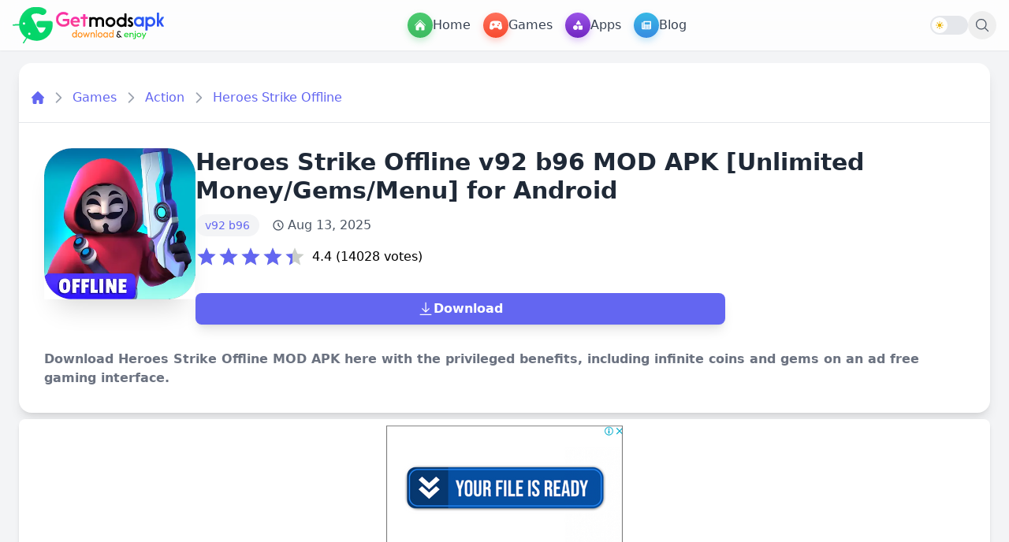

--- FILE ---
content_type: text/html; charset=UTF-8
request_url: https://getmodsapk.com/heroes-strike-offline-mod-apk/
body_size: 22486
content:
<!DOCTYPE html>
<html lang="en">

<head>
    <meta charset="UTF-8">
    <meta name="viewport" content="width=device-width, initial-scale=1.0">
    <title>Heroes Strike Offline v92 b96 MOD APK [Unlimited Money/Gems/Menu] for Android</title>
    <meta name="description" content="Download Heroes Strike Offline MOD APK here with the privileged benefits, including infinite coins and gems on an ad free gaming interface.">
    <meta name="robots" content="index, follow">
    <link rel="canonical" href="https://getmodsapk.com/heroes-strike-offline-mod-apk/">
    <meta name="keywords" content="Heroes Strike Offline MOD APK, Free Shopping, Unlimited Money, Heroes Strike Offline, Unlimited Gems, Heroes Strike Offline MOD APK for Android Download, Unlimited Money Download, Heroes Strike Offline MOD APK Latest Version Download, Heroes Strike Offline Hack MOD APK Download, Heroes Strike Offline MOD Download, Heroes Strike Offline MOD APK Download">

    <meta property="og:type" content="website">
    <meta property="og:title" content="Heroes Strike Offline v92 b96 MOD APK [Unlimited Money/Gems/Menu] for Android">
    <meta property="og:description" content="Download Heroes Strike Offline MOD APK here with the privileged benefits, including infinite coins and gems on an ad free gaming interface.">
    <meta property="og:url" content="https://getmodsapk.com/heroes-strike-offline-mod-apk/">
    <meta property="og:image" content="https://getmodsapk.com/favicon/favicon-512x512.png">
    <meta property="og:image:width" content="512">
    <meta property="og:image:height" content="512">

    <meta name="twitter:card" content="summary_large_image">
    <meta name="twitter:title" content="Heroes Strike Offline v92 b96 MOD APK [Unlimited Money/Gems/Menu] for Android">
    <meta name="twitter:description" content="Download Heroes Strike Offline MOD APK here with the privileged benefits, including infinite coins and gems on an ad free gaming interface.">
    <meta name="twitter:image" content="https://getmodsapk.com/favicon/favicon-512x512.png">

    <link rel="icon" type="image/png" href="https://getmodsapk.com/favicon/favicon-96x96.png" sizes="96x96" />
    <link rel="icon" type="image/svg+xml" href="https://getmodsapk.com/favicon/favicon.svg" />
    <link rel="shortcut icon" href="https://getmodsapk.com/favicon/favicon.ico" />
    <link rel="apple-touch-icon" sizes="180x180" href="https://getmodsapk.com/favicon/apple-touch-icon.png" />
    <meta name="apple-mobile-web-app-title" content="GETMODSAPK.COM" />
    <link rel="manifest" href="https://getmodsapk.com/favicon/site.webmanifest" />
    <meta name="csrf-token" content="SseWBl7zJ9XD5amF4UcQObc1cLiYHcNceD2T1Isw">
    
    <script>
        if (localStorage.getItem('theme') === 'dark' || (!localStorage.getItem('theme') && window.matchMedia(
                '(prefers-color-scheme: dark)').matches)) {
            document.documentElement.classList.add('dark');
        } else {
            document.documentElement.classList.remove('dark');
        }
    </script>
    
    <link rel="preload" as="style" href="https://getmodsapk.com/build/assets/app-tXQNBHuh.css" /><link rel="preload" as="style" href="https://getmodsapk.com/build/assets/app-B_l4pjL9.css" /><link rel="modulepreload" href="https://getmodsapk.com/build/assets/app-Bf0GC0Nd.js" /><link rel="modulepreload" href="https://getmodsapk.com/build/assets/module.esm-uXcmRlT3.js" /><link rel="stylesheet" href="https://getmodsapk.com/build/assets/app-tXQNBHuh.css" /><link rel="stylesheet" href="https://getmodsapk.com/build/assets/app-B_l4pjL9.css" /><script type="module" src="https://getmodsapk.com/build/assets/app-Bf0GC0Nd.js"></script>    
    
<style>
:root{--post-color:#6366f1;--post-color-light:rgba(99, 102, 241, 0.4);--post-color-dark:rgba(99, 102, 241, 0.9);--post-color-lighter:rgba(99, 102, 241, 0.2);--post-color-text:rgba(99, 102, 241, 0.8);--post-color-icon:rgba(99, 102, 241, 0.6);}
.unit-rating{width:8.75rem;height:1.75rem;font-size:1px;background-image:url("data:image/svg+xml,%3Csvg xmlns='http://www.w3.org/2000/svg' viewBox='0 0 24 24'%3E%3Cpath fill='%23CACEC9' d='M12,17.27L18.18,21l-1.64-7.03L22,9.24l-7.19-0.61L12,2L9.19,8.63L2,9.24l5.46,4.73L5.82,21L12,17.27z'/%3E%3C/svg%3E");list-style:none;margin:0;padding:0;position:relative;z-index:1}.unit-rating,.unit-rating li a:hover,.unit-rating li.current-rating{background-size:auto 100%}.unit-rating li{text-indent:-9000px;padding:0;margin:0;float:left;width:20%;height:100%}.unit-rating li a{width:20%;height:100%;text-decoration:none!important;text-indent:-9000px;z-index:17;position:absolute}.unit-rating li a:hover{background-image:url("data:image/svg+xml,%3Csvg xmlns='http://www.w3.org/2000/svg' viewBox='0 0 24 24'%3E%3Cpath fill='%236366f1' d='M12,17.27L18.18,21l-1.64-7.03L22,9.24l-7.19-0.61L12,2L9.19,8.63L2,9.24l5.46,4.73L5.82,21L12,17.27z'/%3E%3C/svg%3E");z-index:2;left:0}.unit-rating a.r1-unit{left:0}.unit-rating a.r1-unit:hover{width:20%}.unit-rating a.r2-unit{left:20%}.unit-rating a.r2-unit:hover{width:40%}.unit-rating a.r3-unit{left:40%}.unit-rating a.r3-unit:hover{width:60%}.unit-rating a.r4-unit{left:60%}.unit-rating a.r4-unit:hover{width:80%}.unit-rating a.r5-unit{left:80%}.unit-rating a.r5-unit:hover{width:100%}.unit-rating li.current-rating{background-image:url("data:image/svg+xml,%3Csvg xmlns='http://www.w3.org/2000/svg' viewBox='0 0 24 24'%3E%3Cpath fill='%236366f1' d='M12,17.27L18.18,21l-1.64-7.03L22,9.24l-7.19-0.61L12,2L9.19,8.63L2,9.24l5.46,4.73L5.82,21L12,17.27z'/%3E%3C/svg%3E");position:absolute;height:100%;text-indent:-9000px;z-index:1}
/* Toast Notification Styles */
.toast-notification { position: fixed; bottom: 20px; right: 20px; min-width: 280px; max-width: 350px; background-color: #333; color: white; padding: 1rem; border-radius: 0.5rem; box-shadow: 0 10px 15px -3px rgba(0, 0, 0, 0.1), 0 4px 6px -2px rgba(0, 0, 0, 0.05); z-index: 9999; display: flex; align-items: center; opacity: 0; transform: translateY(20px); transition: opacity 0.3s ease-out, transform 0.3s ease-out; visibility: hidden; } .toast-notification.show { opacity: 1; transform: translateY(0); visibility: visible; } .toast-icon { margin-right: 0.75rem; flex-shrink: 0; } .toast-icon svg { width: 1.5rem; height: 1.5rem; } .toast-content { flex-grow: 1; } .toast-title { font-weight: bold; margin-bottom: 0.25rem; } .toast-message { font-size: 0.875rem; } .toast-close { margin-left: 1rem; background: transparent; border: none; color: white; cursor: pointer; padding: 0.25rem; border-radius: 0.25rem; } .toast-close:hover { background-color: rgba(255,255,255,0.1); } .toast-notification.success { background-color: #22C55E; color: white; } .toast-notification.error { background-color: #EF4444; color: white; } .toast-notification.info { background-color: #3B82F6; color: white; } .toast-notification.warning { background-color: #F59E0B; color: white; }
</style>

<script type="application/ld+json">{"@context": "https://schema.org","@type": "BreadcrumbList","itemListElement": [
    {
        "@type": "ListItem",
        "position": 1,
        "name": "Home",
        "item": "https://getmodsapk.com"
    },
    {
        "@type": "ListItem",
        "position": 2,
        "name": "Games",
        "item": "https://getmodsapk.com/games"
    },
    {
        "@type": "ListItem",
        "position": 3,
        "name": "Action",
        "item": "https://getmodsapk.com/game/action"
    },
    {
        "@type": "ListItem",
        "position": 4,
        "name": "Heroes Strike Offline",
        "item": "https://getmodsapk.com/heroes-strike-offline-mod-apk"
    }
]}</script>

<script type="application/ld+json">{"@context":"https://schema.org","@type":"SoftwareApplication","headline":"Heroes Strike Offline v92 b96 MOD APK [Unlimited Money/Gems/Menu] for Android","name":"Heroes Strike Offline","operatingSystem":"Android 5.1+","applicationCategory":"Games","description":"Download Heroes Strike Offline MOD APK here with the privileged benefits, including infinite coins and gems on an ad free gaming interface.","softwareVersion":"v92 b96","fileSize":"148 MB","contentRating":"16+","datePublished":"2024-10-17T22:45:43+05:30","dateModified":"2025-08-13T15:35:00+05:30","author":{"@type":"Person","name":"GetModsApk Team"},"thumbnailUrl":"/storage/media/2025/8/heroes-strike-offline-mod-apk.webp","inLanguage":"en-US","aggregateRating":{"@type":"AggregateRating","bestRating":"5","ratingValue":"4.4","ratingCount":"14028","worstRating":"1"},"offers":{"@type":"Offer","price":"0","priceCurrency":"USD"}}</script>


    <script src="https://cdnjs.cloudflare.com/ajax/libs/lazysizes/5.3.2/lazysizes.min.js" async></script>

</head>

<body class="bg-gray-100 dark:bg-gray-800">
    
    <div id="search-overlay"
        class="fixed inset-0 bg-white/95 backdrop-blur-sm z-50 transform translate-y-[-100%] transition-transform duration-300">
        <div class="container mx-auto px-4 h-full pt-8">
            <div class="relative flex items-center justify-between max-w-3xl mx-auto">
                <form action="https://getmodsapk.com/search" method="GET"
                    class="flex-1 flex items-center bg-gray-50 border border-gray-200 rounded-full shadow-sm hover:shadow-md transition-all duration-200 px-5 md:py-3">
                    <svg class="w-5 h-5 text-gray-400" xmlns="http://www.w3.org/2000/svg" fill="none"
                        viewBox="0 0 24 24" stroke-width="1.5" stroke="currentColor">
                        <path stroke-linecap="round" stroke-linejoin="round"
                            d="M21 21l-5.197-5.197m0 0A7.5 7.5 0 105.196 5.196a7.5 7.5 0 0010.607 10.607z"></path>
                    </svg>
                    <input type="search" name="query"
                        class="w-full text-lg bg-transparent border-none focus:outline-none focus:ring-0 placeholder-gray-400 text-gray-700"
                        placeholder="Search apps, games, and more...">
                </form>
                <button type="button" aria-label="close search" id="close-search"
                    class="ml-4 p-2.5 hover:bg-gray-100 rounded-full transition-all duration-200 group">
                    <svg class="w-6 h-6 text-gray-500 group-hover:text-gray-700" xmlns="http://www.w3.org/2000/svg"
                        fill="none" viewBox="0 0 24 24" stroke-width="1.5" stroke="currentColor">
                        <path stroke-linecap="round" stroke-linejoin="round" d="M6 18L18 6M6 6l12 12"></path>
                    </svg>
                </button>
            </div>
            <div class="mt-8 max-w-3xl mx-auto">
                <h3 class="text-sm font-medium text-gray-500 mb-4 px-1">Recent Searches</h3>
                <div id="recent-searches" class="flex flex-wrap gap-2.5"></div>
            </div>
        </div>
    </div>
    
    <header
        class="site-header fixed top-0 w-full bg-white/80 dark:bg-gray-900/90 backdrop-blur-md shadow-sm z-40 transition-colors duration-300">
        <nav class="max-w-screen-xl mx-auto px-4">
            <div class="flex items-center justify-between h-16">
                <!-- Desktop Menu -->
                <div class="hidden w-full lg:flex items-center justify-between flex-wrap">
                    <!-- Site logo -->
                    <a href="https://getmodsapk.com" class="flex items-center sm:mb-0"
                        aria-label="GETMODSAPK.COM - Modded APKs & Premium Android Apps">
                        <img src="https://getmodsapk.com/storage/media/2025/4/logo/gma-white-logo.svg"
                            class="h-16 w-48 transition-opacity dark:hidden" alt="GETMODSAPK Logo" width="192"
                            height="64" />
                        <img src="https://getmodsapk.com/images/gma-dark.svg"
                            class="h-16 w-48 transition-opacity hidden dark:block" alt="GETMODSAPK Logo" width="192"
                            height="64" />
                    </a>
                    <!-- Menu Links -->
                    <div class="flex items-center gap-4">
                        <a href="https://getmodsapk.com" aria-label="Home Menu"
                            class="flex items-center gap-2 text-gray-700 dark:text-gray-200 font-medium hover:bg-gray-100 dark:hover:bg-gray-800 p-2 rounded-lg transition-colors">
                            <i
                                class="flex items-center justify-center text-white w-8 min-w-8 max-w-8 h-8 rounded-full align-top bg-gradient-to-b from-[#4CCB70] to-[#3DBA60] shadow-[0_0.25rem_0.5rem_0_rgba(69,195,104,0.3)]">
                                <svg class="w-4 h-4 block text-white" xmlns="http://www.w3.org/2000/svg"
                                    viewBox="0 0 24 24" fill="currentColor">
                                    <path
                                        d="M11.47 3.841a.75.75 0 0 1 1.06 0l8.69 8.69a.75.75 0 1 0 1.06-1.061l-8.689-8.69a2.25 2.25 0 0 0-3.182 0l-8.69 8.69a.75.75 0 1 0 1.061 1.06l8.69-8.689Z" />
                                    <path
                                        d="m12 5.432 8.159 8.159c.03.03.06.058.091.086v6.198c0 1.035-.84 1.875-1.875 1.875H15a.75.75 0 0 1-.75-.75v-4.5a.75.75 0 0 0-.75-.75h-3a.75.75 0 0 0-.75.75V21a.75.75 0 0 1-.75.75H5.625a1.875 1.875 0 0 1-1.875-1.875v-6.198a2.29 2.29 0 0 0 .091-.086L12 5.432Z" />
                                </svg>
                            </i>
                            <span>Home</span>
                        </a>
                        <a href="https://getmodsapk.com/games/" aria-label="Games Menu"
                            class="flex items-center gap-2 text-gray-700 dark:text-gray-200 font-medium hover:bg-gray-100 dark:hover:bg-gray-800 p-2 rounded-lg transition-colors">
                            <i
                                class="flex items-center justify-center text-white w-8 min-w-8 max-w-8 h-8 rounded-full align-top bg-gradient-to-b from-[#FF715C] to-[#F74A2F] shadow-[0_0.25rem_0.5rem_0_rgba(255,89,64,0.3)]">
                                <svg class="w-4 h-4 block text-white" aria-hidden="true" focusable="false"
                                    xmlns="http://www.w3.org/2000/svg" viewBox="0 0 640 512">
                                    <path fill="currentColor"
                                        d="M640 384.2c0-5.257-.4576-10.6-1.406-15.98l-33.38-211.6C591.4 77.96 522 32 319.1 32C119 32 48.71 77.46 34.78 156.6l-33.38 211.6c-.9487 5.383-1.406 10.72-1.406 15.98c0 51.89 44.58 95.81 101.5 95.81c49.69 0 93.78-30.06 109.5-74.64l7.5-21.36h203l7.5 21.36c15.72 44.58 59.81 74.64 109.5 74.64C595.4 479.1 640 436.1 640 384.2zM247.1 248l-31.96-.0098L215.1 280c0 13.2-10.78 24-23.98 24c-13.2 0-24.02-10.8-24.02-24l.0367-32.01L135.1 248c-13.2 0-23.98-10.8-23.98-24c0-13.2 10.77-24 23.98-24l32.04-.011L167.1 168c0-13.2 10.82-24 24.02-24c13.2 0 23.98 10.8 23.98 24l.0368 31.99L247.1 200c13.2 0 24.02 10.8 24.02 24C271.1 237.2 261.2 248 247.1 248zM432 311.1c-22.09 0-40-17.92-40-40c0-22.08 17.91-40 40-40s40 17.92 40 40C472 294.1 454.1 311.1 432 311.1zM496 215.1c-22.09 0-40-17.92-40-40c0-22.08 17.91-40 40-40s40 17.92 40 40C536 198.1 518.1 215.1 496 215.1z">
                                    </path>
                                </svg>
                            </i>
                            <span>Games</span>
                        </a>
                        <a href="https://getmodsapk.com/apps/" aria-label="Apps Menu"
                            class="flex items-center gap-2 text-gray-700 dark:text-gray-200 font-medium hover:bg-gray-100 dark:hover:bg-gray-800 p-2 rounded-lg transition-colors">
                            <i
                                class="flex items-center justify-center text-white w-8 min-w-8 max-w-8 h-8 rounded-full align-top bg-gradient-to-b from-[#9B54E8] to-[#7126C1] shadow-[0_0.25rem_0.5rem_0_rgba(146,72,225,0.3)]">
                                <svg class="w-3 h-3 block text-white" aria-hidden="true" focusable="false"
                                    xmlns="http://www.w3.org/2000/svg" viewBox="0 0 512 512">
                                    <path fill="currentColor"
                                        d="M411.4 175.5C417.4 185.4 417.5 197.7 411.8 207.8C406.2 217.8 395.5 223.1 384 223.1H192C180.5 223.1 169.8 217.8 164.2 207.8C158.5 197.7 158.6 185.4 164.6 175.5L260.6 15.54C266.3 5.897 276.8 0 288 0C299.2 0 309.7 5.898 315.4 15.54L411.4 175.5zM288 312C288 289.9 305.9 272 328 272H472C494.1 272 512 289.9 512 312V456C512 478.1 494.1 496 472 496H328C305.9 496 288 478.1 288 456V312zM0 384C0 313.3 57.31 256 128 256C198.7 256 256 313.3 256 384C256 454.7 198.7 512 128 512C57.31 512 0 454.7 0 384z">
                                    </path>
                                </svg>
                            </i>
                            <span>Apps</span>
                        </a>
                        <a href="https://getmodsapk.com/blog/" aria-label="Blog Menu"
                            class="flex items-center gap-2 text-gray-700 dark:text-gray-200 font-medium hover:bg-gray-100 dark:hover:bg-gray-800 p-2 rounded-lg transition-colors">
                            <i
                                class="flex items-center justify-center text-white w-8 min-w-8 max-w-8 h-8 rounded-full align-top bg-gradient-to-b from-[#38B9E6] to-[#368BE1] shadow-[0_0.25rem_0.5rem_0_rgba(55,169,228,0.3)]">
                                <svg class="w-3 h-3 block text-white" aria-hidden="true" focusable="false"
                                    xmlns="http://www.w3.org/2000/svg" viewBox="0 0 512 512">
                                    <path fill="currentColor"
                                        d="M480 32H128C110.3 32 96 46.33 96 64v336C96 408.8 88.84 416 80 416S64 408.8 64 400V96H32C14.33 96 0 110.3 0 128v288c0 35.35 28.65 64 64 64h384c35.35 0 64-28.65 64-64V64C512 46.33 497.7 32 480 32zM272 416h-96C167.2 416 160 408.8 160 400C160 391.2 167.2 384 176 384h96c8.836 0 16 7.162 16 16C288 408.8 280.8 416 272 416zM272 320h-96C167.2 320 160 312.8 160 304C160 295.2 167.2 288 176 288h96C280.8 288 288 295.2 288 304C288 312.8 280.8 320 272 320zM432 416h-96c-8.836 0-16-7.164-16-16c0-8.838 7.164-16 16-16h96c8.836 0 16 7.162 16 16C448 408.8 440.8 416 432 416zM432 320h-96C327.2 320 320 312.8 320 304C320 295.2 327.2 288 336 288h96C440.8 288 448 295.2 448 304C448 312.8 440.8 320 432 320zM448 208C448 216.8 440.8 224 432 224h-256C167.2 224 160 216.8 160 208v-96C160 103.2 167.2 96 176 96h256C440.8 96 448 103.2 448 112V208z">
                                    </path>
                                </svg>
                            </i>
                            <span>Blog</span>
                        </a>
                    </div>
                    <div class="flex items-center gap-6">
                        <!-- Dark Mode Toggle -->
                        <div class="flex items-center" x-data="{
    darkMode: false,
    init() {
        this.darkMode = localStorage.getItem('theme') === 'dark' ||
            (!('theme' in localStorage) && window.matchMedia('(prefers-color-scheme: dark)').matches);
        this.$nextTick(() => {
            document.documentElement.classList.toggle('dark', this.darkMode);
        });
    }
}" x-init="init()">
    <button
        @click="darkMode = !darkMode; document.documentElement.classList.toggle('dark', darkMode); localStorage.setItem('theme', darkMode ? 'dark' : 'light')"
        aria-label="Toggle dark mode"
        class="relative w-12 h-6 rounded-full bg-gray-200 dark:bg-gray-700 transition-colors duration-300 focus:outline-none">
        <span
            class="absolute inset-y-0.5 left-0.5 bg-white dark:bg-blue-400 w-5 h-5 rounded-full transform transition-transform duration-300 flex items-center justify-center"
            :class="darkMode ? 'translate-x-6' : ''">
            <template x-if="!darkMode">
                <svg xmlns="http://www.w3.org/2000/svg" class="h-3 w-3 text-yellow-500"
                    viewBox="0 0 20 20" fill="currentColor">
                    <path fill-rule="evenodd"
                        d="M10 2a1 1 0 011 1v1a1 1 0 11-2 0V3a1 1 0 011-1zm4 8a4 4 0 11-8 0 4 4 0 018 0zm-.464 4.95l.707.707a1 1 0 001.414-1.414l-.707-.707a1 1 0 00-1.414 1.414zm2.12-10.607a1 1 0 010 1.414l-.706.707a1 1 0 11-1.414-1.414l.707-.707a1 1 0 011.414 0zM17 11a1 1 0 100-2h-1a1 1 0 100 2h1zm-7 4a1 1 0 011 1v1a1 1 0 11-2 0v-1a1 1 0 011-1zM5.05 6.464A1 1 0 106.465 5.05l-.708-.707a1 1 0 00-1.414 1.414l.707.707zm1.414 8.486l-.707.707a1 1 0 01-1.414-1.414l.707-.707a1 1 0 011.414 1.414zM4 11a1 1 0 100-2H3a1 1 0 000 2h1z"
                        clip-rule="evenodd" />
                </svg>
            </template>
            <template x-if="darkMode">
                <svg xmlns="http://www.w3.org/2000/svg" class="h-3 w-3 text-white"
                    viewBox="0 0 20 20" fill="currentColor">
                    <path
                        d="M17.293 13.293A8 8 0 016.707 2.707a8.001 8.001 0 1010.586 10.586z" />
                </svg>
            </template>
        </span>
    </button>
</div>                        <button id="open-search" type="button" aria-label="open search"
                            class="p-2 hover:bg-gray-100 dark:hover:bg-gray-800 rounded-full hidden md:flex text-gray-600 dark:text-gray-300 transition-colors">
                            <svg class="w-5 h-5" xmlns="http://www.w3.org/2000/svg" fill="none"
                                viewBox="0 0 24 24" stroke-width="1.5" stroke="currentColor">
                                <path stroke-linecap="round" stroke-linejoin="round"
                                    d="M21 21l-5.197-5.197m0 0A7.5 7.5 0 105.196 5.196a7.5 7.5 0 0010.607 10.607z" />
                            </svg>
                        </button>
                    </div>
                </div>

                
                <div class="lg:hidden w-full flex items-center justify-between">
                    
                    <button id="mobile-menu-button" onclick="toggleSidebar()" type="button"
                        aria-label="Mobile menu button"
                        class="p-2 hover:bg-gray-100 dark:hover:bg-gray-800 rounded-full text-gray-600 dark:text-gray-300 transition-colors">
                        <svg class="w-6 h-6" xmlns="http://www.w3.org/2000/svg" fill="none" viewBox="0 0 24 24" stroke-width="1.5" stroke="currentColor" class="size-6">
                            <path stroke-linecap="round" stroke-linejoin="round" d="M3.75 6.75h16.5M3.75 12h16.5m-16.5 5.25H12" />
                          </svg>
                          
                    </button>

                    
                    <a href="https://getmodsapk.com" class="flex items-center sm:mb-0"
                        aria-label="GETMODSAPK.COM - Modded APKs & Premium Android Apps">
                        <img src="https://getmodsapk.com/storage/media/2025/4/logo/gma-white-logo.svg"
                            class="h-16 w-48 transition-opacity dark:hidden" alt="GETMODSAPK Logo" width="192"
                            height="64" />
                        <img src="https://getmodsapk.com/images/gma-dark.svg"
                            class="h-16 w-48 transition-opacity hidden dark:block" alt="GETMODAPK Logo"
                            width="192" height="64" />
                    </a>

                    
                    <div class="flex items-center gap-2">
                        <!-- Dark Mode Toggle -->
                        
                        

                        
                        <button type="button" aria-label="mobile search button" id="mobile-search-button"
                            class="p-2 hover:bg-gray-100 dark:hover:bg-gray-800 rounded-full text-gray-600 dark:text-gray-300 transition-colors">
                            <svg class="w-5 h-5" xmlns="http://www.w3.org/2000/svg" fill="none"
                                viewBox="0 0 24 24" stroke-width="1.5" stroke="currentColor">
                                <path stroke-linecap="round" stroke-linejoin="round"
                                    d="M21 21l-5.197-5.197m0 0A7.5 7.5 0 105.196 5.196a7.5 7.5 0 0010.607 10.607z" />
                            </svg>
                        </button>
                    </div>
                </div>
            </div>
            <!-- Mobile Sidebar -->
            <div id="sidebar"
    class="fixed top-0 left-0 w-full bg-white dark:bg-gray-900 shadow-lg transform -translate-x-full transition-transform duration-300 ease-in-out z-50 lg:hidden h-screen overflow-y-auto">
    <div class="p-6 bg-white dark:bg-gray-900 rounded-3xl shadow-lg max-w-3xl mx-auto">
        <div class="flex justify-between items-center mb-6">
            <div class="flex items-center gap-3">
                <div class="w-12 h-12 rounded-full flex items-end justify-center">
                    <img src="https://getmodsapk.com/storage/media/2025/4/favicon/favicon-gma.svg" alt="Site Logo" class="w-12 h-12" width="24" height="24">                      
                </div>
                <h2 class="text-2xl font-bold dark:text-white">GETMODSAPK.COM</h2>
            </div>
            <button onclick="toggleSidebar()" aria-label="Toggle Mobile Menu"
                class="p-2 text-gray-600 dark:text-gray-300 hover:text-gray-900 dark:hover:text-white">
                <svg class="w-6 h-6" xmlns="http://www.w3.org/2000/svg" fill="none" viewBox="0 0 24 24" stroke-width="1.5" stroke="currentColor" class="size-6">
                    <path stroke-linecap="round" stroke-linejoin="round" d="M6 18 18 6M6 6l12 12" />
                </svg>
            </button>
        </div>

        <form action="https://getmodsapk.com/search" method="GET" class="relative mb-6">
            <input  type="search" name="query" placeholder="Search for apps, games, blogs..."
                class="w-full py-3 px-4 pr-10 bg-gray-100 dark:bg-gray-800 rounded-full text-gray-600 dark:text-gray-300 outline-none border-none focus:ring-0">
            <button type="submit" class="absolute right-3 top-1/2 transform -translate-y-1/2" aria-label="mobile search">
                <svg xmlns="http://www.w3.org/2000/svg" fill="none" viewBox="0 0 24 24" stroke-width="2" stroke="currentColor" class="size-6 text-blue-500">
                    <path stroke-linecap="round" stroke-linejoin="round" d="m21 21-5.197-5.197m0 0A7.5 7.5 0 1 0 5.196 5.196a7.5 7.5 0 0 0 10.607 10.607Z" />
                  </svg>                  
            </button>
        </form>

        <div class="grid grid-cols-2 gap-4">
            <!-- Home -->
            <a href="https://getmodsapk.com"
                class="flex flex-col items-center justify-center p-6 rounded-2xl bg-gradient-to-r from-blue-300 to-blue-500 text-white">
                <span class="text-3xl mb-2"><svg xmlns="http://www.w3.org/2000/svg" viewBox="0 0 24 24"
                        fill="currentColor" class="size-8">
                        <path
                            d="M11.47 3.841a.75.75 0 0 1 1.06 0l8.69 8.69a.75.75 0 1 0 1.06-1.061l-8.689-8.69a2.25 2.25 0 0 0-3.182 0l-8.69 8.69a.75.75 0 1 0 1.061 1.06l8.69-8.689Z" />
                        <path
                            d="m12 5.432 8.159 8.159c.03.03.06.058.091.086v6.198c0 1.035-.84 1.875-1.875 1.875H15a.75.75 0 0 1-.75-.75v-4.5a.75.75 0 0 0-.75-.75h-3a.75.75 0 0 0-.75.75V21a.75.75 0 0 1-.75.75H5.625a1.875 1.875 0 0 1-1.875-1.875v-6.198a2.29 2.29 0 0 0 .091-.086L12 5.432Z" />
                    </svg>
                </span>
                <span class="text-xl font-medium">Home</span>
            </a>

            <!-- Games -->
            <a href="https://getmodsapk.com/games/"
                class="flex flex-col items-center justify-center p-6 rounded-2xl bg-gradient-to-r from-red-300 to-red-500 text-white">
                <span class="text-3xl mb-2"><svg fill="currentColor" class="size-8"  xmlns="http://www.w3.org/2000/svg" width="22" height="22" viewBox="25.41 21.89 5.5 5.5"><path d="m30.902 25.41 0.002 0.001 -0.17 -1.29a1.292 1.292 0 0 0 -0.016 -0.124l0 -0.001v0c-0.11 -0.601 -0.635 -1.056 -1.268 -1.056 -0.008 0 -0.016 0 -0.024 0.001 -0.001 0 -0.003 -0.001 -0.004 -0.001h-2.522c-0.001 0 -0.003 0.001 -0.004 0.001 -0.008 0 -0.016 -0.001 -0.024 -0.001 -0.632 0 -1.158 0.456 -1.268 1.056l0 0 0 0.001a1.292 1.292 0 0 0 -0.016 0.124l-0.17 1.29 0.002 -0.001c-0.005 0.035 -0.008 0.071 -0.008 0.107 0 0.455 0.369 0.823 0.824 0.823 0.244 0 0.463 -0.107 0.614 -0.276l0 0.001 0.691 -0.711a0.868 0.868 0 0 1 0.623 -0.264 0.862 0.862 0 0 1 0.619 0.262l0.692 0.713 0 -0.001c0.151 0.169 0.37 0.276 0.614 0.276 0.455 0 0.823 -0.369 0.823 -0.823 0 -0.036 -0.003 -0.072 -0.008 -0.107m-3.48 -1.036h-0.295a0.074 0.074 0 0 0 -0.074 0.074v0.295a0.182 0.182 0 1 1 -0.364 0V24.449a0.074 0.074 0 0 0 -0.074 -0.074h-0.295a0.182 0.182 0 0 1 0 -0.364h0.295a0.074 0.074 0 0 0 0.074 -0.074v-0.295a0.182 0.182 0 0 1 0.364 0v0.295a0.074 0.074 0 0 0 0.074 0.074h0.295a0.182 0.182 0 0 1 0 0.364m1.435 0.025a0.207 0.207 0 1 1 0 -0.414 0.207 0.207 0 0 1 0 0.414m0.515 -0.929a0.207 0.207 0 0 1 0.207 0.207c0 0.114 -0.093 0.207 -0.207 0.207s-0.207 -0.093 -0.207 -0.207a0.207 0.207 0 0 1 0.207 -0.207m0 1.443a0.207 0.207 0 0 1 -0.207 -0.207 0.207 0.207 0 1 1 0.207 0.207m0.515 -0.515a0.207 0.207 0 1 1 0.207 -0.207 0.207 0.207 0 0 1 -0.207 0.207"/></svg></span>
                <span class="text-xl font-medium">Games</span>
            </a>

            <!-- Apps -->
            <a href="https://getmodsapk.com/apps/"
                class="flex flex-col items-center justify-center p-6 rounded-2xl bg-gradient-to-r from-purple-400 to-purple-600 text-white">
                <span class="text-3xl mb-2"><svg xmlns="http://www.w3.org/2000/svg" viewBox="0 0 24 24" fill="currentColor" class="size-8">
                    <path d="M6 3a3 3 0 0 0-3 3v2.25a3 3 0 0 0 3 3h2.25a3 3 0 0 0 3-3V6a3 3 0 0 0-3-3H6ZM15.75 3a3 3 0 0 0-3 3v2.25a3 3 0 0 0 3 3H18a3 3 0 0 0 3-3V6a3 3 0 0 0-3-3h-2.25ZM6 12.75a3 3 0 0 0-3 3V18a3 3 0 0 0 3 3h2.25a3 3 0 0 0 3-3v-2.25a3 3 0 0 0-3-3H6ZM17.625 13.5a.75.75 0 0 0-1.5 0v2.625H13.5a.75.75 0 0 0 0 1.5h2.625v2.625a.75.75 0 0 0 1.5 0v-2.625h2.625a.75.75 0 0 0 0-1.5h-2.625V13.5Z" />
                  </svg>
                  </span>
                <span class="text-xl font-medium">Apps</span>
            </a>

            <!-- Blog -->
            <a href="https://getmodsapk.com/blog/"
                class="flex flex-col items-center justify-center p-6 rounded-2xl bg-gradient-to-r from-yellow-200 to-yellow-400 text-white">
                <span class="text-3xl mb-2"><svg xmlns="http://www.w3.org/2000/svg" viewBox="0 0 24 24" fill="currentColor" class="size-8">
                    <path fill-rule="evenodd" d="M5.625 1.5c-1.036 0-1.875.84-1.875 1.875v17.25c0 1.035.84 1.875 1.875 1.875h12.75c1.035 0 1.875-.84 1.875-1.875V12.75A3.75 3.75 0 0 0 16.5 9h-1.875a1.875 1.875 0 0 1-1.875-1.875V5.25A3.75 3.75 0 0 0 9 1.5H5.625ZM7.5 15a.75.75 0 0 1 .75-.75h7.5a.75.75 0 0 1 0 1.5h-7.5A.75.75 0 0 1 7.5 15Zm.75 2.25a.75.75 0 0 0 0 1.5H12a.75.75 0 0 0 0-1.5H8.25Z" clip-rule="evenodd" />
                    <path d="M12.971 1.816A5.23 5.23 0 0 1 14.25 5.25v1.875c0 .207.168.375.375.375H16.5a5.23 5.23 0 0 1 3.434 1.279 9.768 9.768 0 0 0-6.963-6.963Z" />
                  </svg>
                  </span>
                <span class="text-xl font-medium">Blog</span>
            </a>

            <!-- Help & FAQ -->
            <a href="https://getmodsapk.com/faq"
                class="flex flex-col items-center justify-center p-6 rounded-2xl bg-gradient-to-b from-green-400 to-green-500 text-white">
                <span class="text-3xl mb-2"><svg xmlns="http://www.w3.org/2000/svg" viewBox="0 0 24 24" fill="currentColor" class="size-8">
                    <path fill-rule="evenodd" d="M2.25 12c0-5.385 4.365-9.75 9.75-9.75s9.75 4.365 9.75 9.75-4.365 9.75-9.75 9.75S2.25 17.385 2.25 12Zm11.378-3.917c-.89-.777-2.366-.777-3.255 0a.75.75 0 0 1-.988-1.129c1.454-1.272 3.776-1.272 5.23 0 1.513 1.324 1.513 3.518 0 4.842a3.75 3.75 0 0 1-.837.552c-.676.328-1.028.774-1.028 1.152v.75a.75.75 0 0 1-1.5 0v-.75c0-1.279 1.06-2.107 1.875-2.502.182-.088.351-.199.503-.331.83-.727.83-1.857 0-2.584ZM12 18a.75.75 0 1 0 0-1.5.75.75 0 0 0 0 1.5Z" clip-rule="evenodd" />
                  </svg>
                  </span>
                <span class="text-xl font-medium">FAQ</span>
            </a>

            <!-- Dark Mode -->
            <button x-data="{
                darkMode: false,
                init() {
                    this.darkMode = localStorage.getItem('theme') === 'dark' ||
                        (!('theme' in localStorage) && window.matchMedia('(prefers-color-scheme: dark)').matches);
                    this.$nextTick(() => {
                        document.documentElement.classList.toggle('dark', this.darkMode);
                    });
                }
            }" x-init="init()"
                @click="darkMode = !darkMode; document.documentElement.classList.toggle('dark', darkMode); localStorage.setItem('theme', darkMode ? 'dark' : 'light')"
                class="w-full transition-all duration-300 ease-in-out transform focus:outline-none">
                <div class="flex flex-col items-center justify-center p-6 rounded-2xl bg-gradient-to-b from-yellow-400 to-orange-500 text-white transition-colors duration-300">
                    <span class="text-3xl mb-2 transition-transform duration-300">
                        <template x-if="!darkMode">
                            <svg xmlns="http://www.w3.org/2000/svg" viewBox="0 0 24 24" fill="currentColor" class="size-8 transition-transform duration-300 hover:rotate-180">
                                <path d="M12 2.25a.75.75 0 01.75.75v2.25a.75.75 0 01-1.5 0V3a.75.75 0 01.75-.75zM7.5 12a4.5 4.5 0 119 0 4.5 4.5 0 01-9 0zM18.894 6.166a.75.75 0 00-1.06-1.06l-1.591 1.59a.75.75 0 101.06 1.061l1.591-1.59zM21.75 12a.75.75 0 01-.75.75h-2.25a.75.75 0 010-1.5H21a.75.75 0 01.75.75zM17.834 18.894a.75.75 0 001.06-1.06l-1.59-1.591a.75.75 0 10-1.061 1.06l1.59 1.591zM12 18a.75.75 0 01.75.75V21a.75.75 0 01-1.5 0v-2.25A.75.75 0 0112 18zM7.758 17.303a.75.75 0 00-1.061-1.06l-1.591 1.59a.75.75 0 001.06 1.061l1.591-1.59zM6 12a.75.75 0 01-.75.75H3a.75.75 0 010-1.5h2.25A.75.75 0 016 12zM6.697 7.757a.75.75 0 001.06-1.06l-1.59-1.591a.75.75 0 00-1.061 1.06l1.59 1.591z" />
                            </svg>
                        </template>
                        <template x-if="darkMode">
                            <svg xmlns="http://www.w3.org/2000/svg" viewBox="0 0 24 24" fill="currentColor" class="size-8 transition-transform duration-300 hover:rotate-180">
                                <path fill-rule="evenodd" d="M9.528 1.718a.75.75 0 01.162.819A8.97 8.97 0 009 6a9 9 0 009 9 8.97 8.97 0 003.463-.69.75.75 0 01.981.98 10.503 10.503 0 01-9.694 6.46c-5.799 0-10.5-4.7-10.5-10.5 0-4.368 2.667-8.112 6.46-9.694a.75.75 0 01.818.162z" clip-rule="evenodd" />
                            </svg>
                        </template>
                    </span>
                    <span class="text-xl font-medium transition-opacity duration-300" x-text="darkMode ? 'Light Mode' : 'Dark Mode'"></span>
                </div>
            </button>
        </div>

        <div class="flex justify-center mt-8 space-x-6">
            
            
            <a href="https://t.me/GETMODSAPK_COM" target="_blank" rel="noopener noreferrer" aria-label="Join Telegram">
                <svg class="w-12 h-12 rounded-full bg-[#34b6f7] flex items-center justify-center text-white" width="48" height="48" viewBox="0 0 32 32" fill="none" xmlns="http://www.w3.org/2000/svg"><path d="M22.987 10.209c.124-.806-.642-1.441-1.358-1.127L7.365 15.345c-.514.225-.476 1.003.056 1.173l2.942.937c.562.179 1.17.086 1.66-.253l6.632-4.582c.2-.138.418.147.247.323l-4.774 4.922c-.463.477-.371 1.286.186 1.636l5.345 3.351c.6.376 1.37-.001 1.483-.726z" fill="#fff"/><defs><linearGradient id="a" x1="16" y1="2" x2="16" y2="30" gradientUnits="userSpaceOnUse"><stop stop-color="#37BBFE"/><stop offset="1" stop-color="#007DBB"/></linearGradient></defs></svg>
            </a>
            
            <a href="https://whatsapp.com/channel/0029Vb6IyLyCnA7lVY6SMi44" aria-label="Join Whatsapp" aria-disabled="true">
                <svg width="48" height="48" viewBox="0 0 48 48" xmlns="http://www.w3.org/2000/svg"><path fill="#25D366" d="M48 24a24 24 0 0 1-24 24A24 24 0 0 1 0 24a24 24 0 0 1 48 0"/><g transform="translate(9, 9) scale(0.0974)" fill="#FFFFFF"><path d="M227.904,176.981c-0.6-0.288-23.054-11.345-27.044-12.781c-1.629-0.585-3.374-1.156-5.23-1.156 c-3.032,0-5.579,1.511-7.563,4.479c-2.243,3.334-9.033,11.271-11.131,13.642c-0.274,0.313-0.648,0.687-0.872,0.687 c-0.201,0-3.676-1.431-4.728-1.888c-24.087-10.463-42.37-35.624-44.877-39.867c-0.358-0.61-0.373-0.887-0.376-0.887 c0.088-0.323,0.898-1.135,1.316-1.554c1.223-1.21,2.548-2.805,3.83-4.348c0.607-0.731,1.215-1.463,1.812-2.153 c1.86-2.164,2.688-3.844,3.648-5.79l0.503-1.011c2.344-4.657,0.342-8.587-0.305-9.856c-0.531-1.062-10.012-23.944-11.02-26.348 c-2.424-5.801-5.627-8.502-10.078-8.502c-0.413,0,0,0-1.732,0.073c-2.109,0.089-13.594,1.601-18.672,4.802 c-5.385,3.395-14.495,14.217-14.495,33.249c0,17.129,10.87,33.302,15.537,39.453c0.116,0.155,0.329,0.47,0.638,0.922 c17.873,26.102,40.154,45.446,62.741,54.469c21.745,8.686,32.042,9.69,37.896,9.69c0.001,0,0.001,0,0.001,0 c2.46,0,4.429-0.193,6.166-0.364l1.102-0.105c7.512-0.666,24.02-9.22,27.775-19.655c2.958-8.219,3.738-17.199,1.77-20.458 C233.168,179.508,230.845,178.393,227.904,176.981z"/><path d="M156.734,0C73.318,0,5.454,67.354,5.454,150.143c0,26.777,7.166,52.988,20.741,75.928L0.212,302.716 c-0.484,1.429-0.124,3.009,0.933,4.085C1.908,307.58,2.943,308,4,308c0.405,0,0.813-0.061,1.211-0.188l79.92-25.396 c21.87,11.685,46.588,17.853,71.604,17.853C240.143,300.27,308,232.923,308,150.143C308,67.354,240.143,0,156.734,0z M156.734,268.994c-23.539,0-46.338-6.797-65.936-19.657c-0.659-0.433-1.424-0.655-2.194-0.655c-0.407,0-0.815,0.062-1.212,0.188 l-40.035,12.726l12.924-38.129c0.418-1.234,0.209-2.595-0.561-3.647c-14.924-20.392-22.813-44.485-22.813-69.677 c0-65.543,53.754-118.867,119.826-118.867c66.064,0,119.812,53.324,119.812,118.867 C276.546,215.678,222.799,268.994,156.734,268.994z"/></g></svg>
            </a>
        </div>
    </div>
</div>
        
        </nav>
    </header>
    <script>
        function toggleSidebar() {
            const sidebar = document.getElementById('sidebar');
            const overlay = document.getElementById('overlay');
            const body = document.body;

            sidebar.classList.toggle('-translate-x-full');
            overlay.classList.toggle('hidden');

            // Toggle body scrolling
            if (sidebar.classList.contains('-translate-x-full')) {
                body.style.overflow = 'auto';
            } else {
                body.style.overflow = 'hidden';
            }
        }
    </script>
    <!-- Search Modal would likely be here -->



<main class="max-w-screen-xl mt-20 mx-auto md:px-4">
    <article class="main-content">
        
        <div class="bg-white dark:bg-[#273d52] rounded-2xl shadow-lg overflow-hidden m-2 pt-4 pb-8">
            
            <nav class="p-4 border-b overflow-y-auto dark:border-dashed dark:border-gray-600" aria-label="Breadcrumb">
                <ol class="inline-flex items-center space-x-2">
                    <li class="inline-flex items-center">
                        <a href="https://getmodsapk.com" class="text-[var(--post-color)] hover:brightness-75 flex items-center" aria-label="Home">
                            <svg class="w-4 h-4" fill="currentColor" viewBox="0 0 20 20"><path d="m19.707 9.293-2-2-7-7a1 1 0 0 0-1.414 0l-7 7-2 2a1 1 0 0 0 1.414 1.414L2 10.414V18a2 2 0 0 0 2 2h3a1 1 0 0 0 1-1v-4a1 1 0 0 1 1-1h2a1 1 0 0 1 1 1v4a1 1 0 0 0 1 1h3a2 2 0 0 0 2-2v-7.586l.293.293a1 1 0 0 0 1.414-1.414Z" /></svg>
                        </a>
                    </li>
                                        <li class="inline-flex items-center truncate">
                        <svg class="w-5 h-5 text-gray-400" fill="none" stroke="currentColor" viewBox="0 0 24 24"><path stroke-linecap="round" stroke-linejoin="round" stroke-width="2" d="M9 5l7 7-7 7" /></svg>
                        <a href="https://getmodsapk.com/games" class="text-[var(--post-color)] hover:brightness-75 ml-2">Games</a>
                    </li>
                                                            <li class="flex items-center truncate">
                        <svg class="w-5 h-5 text-gray-400" fill="none" stroke="currentColor" viewBox="0 0 24 24"><path stroke-linecap="round" stroke-linejoin="round" stroke-width="2" d="M9 5l7 7-7 7" /></svg>
                        <a href="https://getmodsapk.com/game/action" class="text-[var(--post-color)] hover:brightness-75 ml-2">Action</a>
                    </li>
                                                            <li class="flex items-center truncate">
                        <svg class="w-5 h-5 text-gray-400" fill="none" stroke="currentColor" viewBox="0 0 24 24"><path stroke-linecap="round" stroke-linejoin="round" stroke-width="2" d="M9 5l7 7-7 7" /></svg>
                        <span class="ml-2 font-medium text-[var(--post-color)] transition-all duration-200">Heroes Strike Offline</span>
                    </li>
                                    </ol>
            </nav>
            
            <div class="flex flex-col gap-x-6 gap-y-6 items-center px-4 my-8 md:px-8 md:flex-row md:items-start">
                
                <div id="post-thumbnail" class="shadow-[0_1.5rem_2rem_-1rem_#00000029]">
                    <img src="https://getmodsapk.com/storage/media/2025/8/heroes-strike-offline-mod-apk.webp" alt="Heroes Strike Offline Banner" width="192" height="192" class="w-48 h-48 object-cover rounded-lg">
                </div>
                
                <div class="my-2 md:flex-1 md:my-0">
                    <div id="post-title" class="flex items-center mb-3">
                        <h1 class="text-2xl lg:text-3xl font-bold text-gray-800 dark:text-white text-center md:text-left">Heroes Strike Offline v92 b96 MOD APK [Unlimited Money/Gems/Menu] for Android</h1>
                    </div>
                    <div class="flex items-center justify-center md:justify-start space-x-4 text-gray-600 mb-3">
                        <span class="bg-gray-100 dark:bg-gray-600 dark:border-solid text-[var(--post-color)] px-3 py-1 rounded-full text-sm font-medium">v92 b96</span>                        <div class="flex items-center dark:text-gray-300">
                            <svg class="w-4 h-4 mr-1" fill="none" stroke="currentColor" viewBox="0 0 24 24"><path stroke-linecap="round" stroke-linejoin="round" stroke-width="2" d="M12 8v4l3 3m6-3a9 9 0 11-18 0 9 9 0 0118 0z" /></svg>
                            Aug 13, 2025
                        </div>
                    </div>
                    
                                        <div id="rating" class="flex dark:text-white items-center justify-center md:justify-start gap-1 space-x-2 mb-8">
                        <div class="rating">
                            <ul class="unit-rating">
                                <li id="current-rating" class="current-rating" style="width: 88.0%">88.0%</li>
                                <li><a href="#" title="Useless" class="r1-unit" onclick="doRate('1', '515'); return false;">1</a></li>
                                <li><a href="#" title="Poor" class="r2-unit" onclick="doRate('2', '515'); return false;">2</a></li>
                                <li><a href="#" title="Fair" class="r3-unit" onclick="doRate('3', '515'); return false;">3</a></li>
                                <li><a href="#" title="Good" class="r4-unit" onclick="doRate('4', '515'); return false;">4</a></li>
                                <li><a href="#" title="Excellent" class="r5-unit" onclick="doRate('5', '515'); return false;">5</a></li>
                            </ul>
                        </div>
                        <span id="rating-info">4.4 (14028 votes)</span>
                    </div>
                    
                    <a href="https://getmodsapk.com/heroes-strike-offline-mod-apk/download" class="w-full max-w-2xl mt-4 bg-[var(--post-color)] hover:bg-[var(--post-color-text)] text-white font-bold py-2 px-4 rounded-lg flex items-center justify-center gap-2 transition-all duration-300 ease-in-out shadow-lg hover:shadow-xl">
                        <svg class="w-5 h-5" xmlns="http://www.w3.org/2000/svg" viewBox="0 0 24 24" fill="currentColor"><path fill-rule="evenodd" d="M12 2a.75.75 0 01.75.75v12.19l3.72-3.72a.75.75 0 111.06 1.06l-5 5a.75.75 0 01-1.06 0l-5-5a.75.75 0 111.06-1.06l3.72 3.72V2.75A.75.75 0 0112 2zm-8.25 18a.75.75 0 000 1.5h16.5a.75.75 0 000-1.5H3.75z" clip-rule="evenodd" /></svg>
                        Download
                    </a>
                </div>
            </div>
            
            <div class="text-gray-500 dark:text-gray-400 px-4 md:px-8"><p class="font-semibold text-md">Download Heroes Strike Offline MOD APK here with the privileged benefits, including infinite coins and gems on an ad free gaming interface.</p></div>        </div>

        
        <div id="ad-container" class="flex justify-center items-center m-2 bg-white dark:bg-[#273d52] rounded-lg shadow-md py-2 min-h-[260px]">
    
            <a href="https://so-gr3at3.com/go/1236791" target="_blank" rel="noopener noreferrer sponsored"> 
            <img src="https://getmodsapk.com/uploads/f2e6b21ebfac08d2add6ae178bf91825.webp"
                 alt="Advertisement"
                 class="max-w-full ad-image block" 
                 loading="lazy" 
                 height="250" 
                 width="300" 
            >
        </a>
    </div>


        
   
      
<style>
    .dark .info-grid-container-custom {
        background-color: rgb(39, 61, 82) !important;
    }
    .dark .info-grid-card-custom {
        background-color: #1e293b !important; /* slate-800 */
        border-color: #334155 !important; /* slate-700 */
    }
</style>

<div class="info-grid-container-custom grid grid-cols-2 md:grid-cols-3 gap-4 md:gap-6 p-4 md:p-6 bg-slate-100 rounded-3xl shadow-2xl mx-2">
    
    <div class="info-grid-card-custom bg-white border border-transparent rounded-2xl shadow-lg overflow-hidden">
        <div class="p-4 md:p-6">
            <div class="flex items-center mb-3 md:mb-4">
                <div class="w-10 h-10 md:w-12 md:h-12 rounded-xl flex items-center justify-center" style="background-color: var(--post-color, #3b82f6);">
                    <svg xmlns="http://www.w3.org/2000/svg" class="h-5 w-5 md:h-6 md:w-6 text-white" fill="none" viewBox="0 0 24 24" stroke="currentColor">
                        <path stroke-linecap="round" stroke-linejoin="round" stroke-width="2" d="M7 4v16M17 4v16M3 8h4m10 0h4M3 12h18M3 16h4m10 0h4M4 20h16a1 1 0 001-1V5a1 1 0 00-1-1H4a1 1 0 00-1 1v14a1 1 0 001 1z" />
                    </svg>
                </div>
            </div>
            <h3 class="text-xs md:text-sm font-medium text-gray-500 dark:text-gray-300 mb-1">App Name</h3>
            <p class="text-sm md:text-xl font-bold text-gray-900 dark:text-white">Heroes Strike Offline</p>
        </div>
    </div>

    
    <div class="info-grid-card-custom bg-white border border-transparent rounded-2xl shadow-lg overflow-hidden">
        <div class="p-4 md:p-6">
            <div class="flex items-center mb-3 md:mb-4">
                <div class="w-10 h-10 md:w-12 md:h-12 rounded-xl flex items-center justify-center" style="background-color: var(--post-color, #10b981);">
                    <svg xmlns="http://www.w3.org/2000/svg" class="h-5 w-5 md:h-6 md:w-6 text-white" fill="none" viewBox="0 0 24 24" stroke="currentColor">
                        <path stroke-linecap="round" stroke-linejoin="round" stroke-width="2" d="M10 20l4-16m4 4l4 4-4 4M6 16l-4-4 4-4" />
                    </svg>
                </div>
            </div>
            <h3 class="text-xs md:text-sm font-medium text-gray-500 dark:text-gray-300 mb-1">Version</h3>
            <p class="text-sm md:text-xl font-bold text-gray-900 dark:text-white">v92 b96</p>
        </div>
    </div>

    
    <div class="info-grid-card-custom bg-white border border-transparent rounded-2xl shadow-lg overflow-hidden">
        <div class="p-4 md:p-6">
            <div class="flex items-center mb-3 md:mb-4">
                <div class="w-10 h-10 md:w-12 md:h-12 rounded-xl flex items-center justify-center" style="background-color: var(--post-color, #8b5cf6);">
                    <svg xmlns="http://www.w3.org/2000/svg" class="h-5 w-5 md:h-6 md:w-6 text-white" fill="none" viewBox="0 0 24 24" stroke="currentColor">
                        <path stroke-linecap="round" stroke-linejoin="round" stroke-width="2" d="M8 7V3m8 4V3m-9 8h10M5 21h14a2 2 0 002-2V7a2 2 0 00-2-2H5a2 2 0 00-2 2v12a2 2 0 002 2z" />
                    </svg>
                </div>
            </div>
            <h3 class="text-xs md:text-sm font-medium text-gray-500 dark:text-gray-300 mb-1">Last Updated</h3>
            <p class="text-sm md:text-xl font-bold text-gray-900 dark:text-white">Aug 13, 2025</p>
        </div>
    </div>

    
    <div class="info-grid-card-custom bg-white border border-transparent rounded-2xl shadow-lg overflow-hidden">
        <div class="p-4 md:p-6">
            <div class="flex items-center mb-3 md:mb-4">
                <div class="w-10 h-10 md:w-12 md:h-12 rounded-xl flex items-center justify-center" style="background-color: var(--post-color, #f59e0b);">
                    <svg xmlns="http://www.w3.org/2000/svg" class="h-5 w-5 md:h-6 md:w-6 text-white" fill="none" viewBox="0 0 24 24" stroke="currentColor">
                        <path stroke-linecap="round" stroke-linejoin="round" stroke-width="2" d="M19 21V5a2 2 0 00-2-2H7a2 2 0 00-2 2v16m14 0h2m-2 0h-5m-9 0H3m2 0h5M9 7h1m-1 4h1m4-4h1m-1 4h1m-5 10v-5a1 1 0 011-1h2a1 1 0 011 1v5m-4 0h4" />
                    </svg>
                </div>
            </div>
            <h3 class="text-xs md:text-sm font-medium text-gray-500 dark:text-gray-300 mb-1">Publisher</h3>
            <p class="text-sm md:text-xl font-bold text-gray-900 dark:text-white">WolfFun.</p>
        </div>
    </div>

    
    <div class="info-grid-card-custom bg-white border border-transparent rounded-2xl shadow-lg overflow-hidden">
        <div class="p-4 md:p-6">
            <div class="flex items-center mb-3 md:mb-4">
                <div class="w-10 h-10 md:w-12 md:h-12 rounded-xl flex items-center justify-center" style="background-color: var(--post-color, #ef4444);">
                    <svg xmlns="http://www.w3.org/2000/svg" class="h-5 w-5 md:h-6 md:w-6 text-white" fill="none" viewBox="0 0 24 24" stroke="currentColor" stroke-width="1.5">
                        <path stroke-linecap="round" stroke-linejoin="round" d="M14.25 6.087c0-.355.186-.676.401-.959.221-.29.349-.634.349-1.003 0-1.036-1.007-1.875-2.25-1.875s-2.25.84-2.25 1.875c0 .369.128.713.349 1.003.215.283.401.604.401.959v0a.64.64 0 0 1-.657.643 48.39 48.39 0 0 1-4.163-.3c.186 1.613.293 3.25.315 4.907a.656.656 0 0 1-.658.663v0c-.355 0-.676-.186-.959-.401a1.647 1.647 0 0 0-1.003-.349c-1.036 0-1.875 1.007-1.875 2.25s.84 2.25 1.875 2.25c.369 0 .713-.128 1.003-.349.283-.215.604-.401.959-.401v0c.31 0 .555.26.532.57a48.039 48.039 0 0 1-.642 5.056c1.518.19 3.058.309 4.616.354a.64.64 0 0 0 .657-.643v0c0-.355-.186-.676-.401-.959a1.647 1.647 0 0 1-.349-1.003c0-1.035 1.008-1.875 2.25-1.875 1.243 0 2.25.84 2.25 1.875 0 .369-.128.713-.349 1.003-.215.283-.4.604-.4.959v0c0 .333.277.599.61.58a48.1 48.1 0 0 0 5.427-.63 48.05 48.05 0 0 0 .582-4.717.532.532 0 0 0-.533-.57v0c-.355 0-.676.186-.959.401-.29.221-.634.349-1.003.349-1.035 0-1.875-1.007-1.875-2.25s.84-2.25 1.875-2.25c.37 0 .713.128 1.003.349.283.215.604.401.96.401v0a.656.656 0 0 0 .658-.663 48.422 48.422 0 0 0-.37-5.36c-1.886.342-3.81.574-5.766.689a.578.578 0 0 1-.61-.58v0Z" />
                    </svg>
                </div>
            </div>
            <h3 class="text-xs md:text-sm font-medium text-gray-500 dark:text-gray-300 mb-1">Requirements</h3>
            <p class="text-sm md:text-xl font-bold text-gray-900 dark:text-white">Android 5.1+</p>
        </div>
    </div>

    
        <div class="info-grid-card-custom bg-white border border-transparent rounded-2xl shadow-lg overflow-hidden">
        <div class="p-4 md:p-6">
            <div class="flex items-center mb-3 md:mb-4">
                <div class="w-10 h-10 md:w-12 md:h-12 rounded-xl flex items-center justify-center" style="background-color: var(--post-color, #6366f1);">
                    <svg xmlns="http://www.w3.org/2000/svg" class="h-5 w-5 md:h-6 md:w-6 text-white" fill="none" viewBox="0 0 24 24" stroke="currentColor">
                        <path stroke-linecap="round" stroke-linejoin="round" stroke-width="2" d="M14.752 11.168l-3.197-2.132A1 1 0 0010 9.87v4.263a1 1 0 001.555.832l3.197-2.132a1 1 0 000-1.664z" />
                        <path stroke-linecap="round" stroke-linejoin="round" stroke-width="2" d="M21 12a9 9 0 11-18 0 9 9 0 0118 0z" />
                    </svg>
                </div>
            </div>
            <h3 class="text-xs md:text-sm font-medium text-gray-500 dark:text-gray-300 mb-1">Category</h3>
            <a href="https://getmodsapk.com/game/action" 
               class="text-sm md:text-xl font-bold hover:underline" 
               style="color: var(--post-color, #6366f1);">
                Action
            </a>
        </div>
    </div>
    
    
    <div class="info-grid-card-custom bg-white border border-transparent rounded-2xl shadow-lg overflow-hidden">
        <div class="p-4 md:p-6">
            <div class="flex items-center mb-3 md:mb-4">
                <div class="w-10 h-10 md:w-12 md:h-12 rounded-xl flex items-center justify-center" style="background-color: var(--post-color, #14b8a6);">
                    <svg xmlns="http://www.w3.org/2000/svg" class="h-5 w-5 md:h-6 md:w-6 text-white" fill="none" viewBox="0 0 24 24" stroke="currentColor">
                        <path stroke-linecap="round" stroke-linejoin="round" stroke-width="2" d="M4 7v10c0 2.21 3.582 4 8 4s8-1.79 8-4V7M4 7c0 2.21 3.582 4 8 4s8-1.79 8-4M4 7c0-2.21 3.582-4 8-4s8 1.79 8 4m0 5c0 2.21 3.582 4-8 4s-8-1.79-8-4" />
                    </svg>
                </div>
            </div>
            <h3 class="text-xs md:text-sm font-medium text-gray-500 dark:text-gray-300 mb-1">Size</h3>
            <p class="text-sm md:text-xl font-bold text-gray-900 dark:text-white">148 MB</p>
        </div>
    </div>

    
        <div class="info-grid-card-custom bg-white border border-transparent rounded-2xl shadow-lg overflow-hidden">
        <div class="p-4 md:p-6">
            <div class="flex items-center mb-3 md:mb-4">
                <div class="w-10 h-10 md:w-12 md:h-12 rounded-xl flex items-center justify-center" style="background-color: var(--post-color, #06b6d4);">
                    <svg xmlns="http://www.w3.org/2000/svg" class="h-5 w-5 md:h-6 md:w-6 text-white" fill="none" viewBox="0 0 24 24" stroke="currentColor" stroke-width="1.5">
                        <path stroke-linecap="round" stroke-linejoin="round" d="M13.19 8.688a4.5 4.5 0 0 1 1.242 7.244l-4.5 4.5a4.5 4.5 0 0 1-6.364-6.364l1.757-1.757m13.35-.622 1.757-1.757a4.5 4.5 0 0 0-6.364-6.364l-4.5 4.5a4.5 4.5 0 0 0 1.242 7.244" />
                    </svg>
                </div>
            </div>
            <h3 class="text-xs md:text-sm font-medium text-gray-500 dark:text-gray-300 mb-1">Platform</h3>
            <a href="https://play.google.com/store/apps/details?id=com.wolffun.herostrike.offline" 
               class="text-sm md:text-xl font-bold hover:underline" 
               style="color: var(--post-color, #06b6d4);"
               target="_blank">
                Google Play
            </a>
        </div>
    </div>
    
    
    <div class="info-grid-card-custom bg-white border border-transparent rounded-2xl shadow-lg overflow-hidden">
        <div class="p-4 md:p-6">
            <div class="flex items-center mb-3 md:mb-4">
                <div class="w-10 h-10 md:w-12 md:h-12 rounded-xl flex items-center justify-center" style="background-color: var(--post-color, #10b981);">
                    <svg xmlns="http://www.w3.org/2000/svg" class="h-5 w-5 md:h-6 md:w-6 text-white" fill="none" viewBox="0 0 24 24" stroke="currentColor" stroke-width="1.5">
                        <path stroke-linecap="round" stroke-linejoin="round" d="M12 6v12m-3-2.818.879.659c1.171.879 3.07.879 4.242 0 1.172-.879 1.172-2.303 0-3.182C13.536 12.219 12.768 12 12 12c-.725 0-1.45-.22-2.003-.659-1.106-.879-1.106-2.303 0-3.182s2.9-.879 4.006 0l.415.33M21 12a9 9 0 1 1-18 0 9 9 0 0 1 18 0Z" />
                    </svg>
                </div>
            </div>
            <h3 class="text-xs md:text-sm font-medium text-gray-500 dark:text-gray-300 mb-1">Price</h3>
            <p class="text-sm md:text-xl font-bold" style="color: var(--post-color, #10b981);">Free</p>
        </div>
    </div>    

    
    <div class="info-grid-card-custom bg-white border border-transparent rounded-2xl shadow-lg overflow-hidden sm:hidden">
        <div class="p-4 md:p-6">
            <div class="flex items-center mb-3 md:mb-4">
                <div class="w-10 h-10 md:w-12 md:h-12 rounded-xl flex items-center justify-center" style="background-color: var(--post-color, #10b981);">
                    <svg xmlns="http://www.w3.org/2000/svg" class="h-5 w-5 md:h-6 md:w-6 text-white" fill="none" viewBox="0 0 24 24" stroke="currentColor" stroke-width="1.5">
                        <path stroke-linecap="round" stroke-linejoin="round" d="M9 12.75 11.25 15 15 9.75M21 12a9 9 0 1 1-18 0 9 9 0 0 1 18 0Z" />
                    </svg>
                </div>
            </div>
            <h3 class="text-xs md:text-sm font-medium text-gray-500 dark:text-gray-300 mb-1">Safe & Secure</h3>
            <p class="text-sm md:text-xl font-bold text-gray-900 dark:text-white">100% Safe</p>
        </div>
    </div>

</div>
      
        
                <div class="screenshots bg-white dark:bg-[#273d52] rounded-2xl shadow-lg p-2 m-2">
            <div class="px-4 my-8 md:px-8">
                <div class="flex items-center mb-4"><h2 class="text-lg md:text-2xl font-bold text-gray-900 dark:text-white">Screenshots</h2></div>
                <div class="relative">
                    <div class="absolute inset-y-0 left-0 bg-gradient-to-r from-white dark:from-[#273d52] via-transparent to-transparent w-10 md:w-20 z-10 pointer-events-none"></div>
                    <div class="absolute inset-y-0 right-0 bg-gradient-to-l from-white dark:from-[#273d52] via-transparent to-transparent w-10 md:w-20 z-10 pointer-events-none"></div>
                </div>
                <div class="overflow-x-auto">
                    <div class="flex space-x-4 pb-4" style="width: max-content">
                                        <a href="https://getmodsapk.com/storage/media/2025/8/heroes-strike-offline-mod-apk-3.webp" class="block hover:opacity-75 transition-opacity cursor-pointer" data-lightbox="app-screenshots">
                        <img src="data:image/svg+xml,%3Csvg xmlns='http://www.w3.org/2000/svg'/%3E" data-src="https://getmodsapk.com/storage/media/2025/8/heroes-strike-offline-mod-apk-3.webp" alt="Screenshot 1" class="lazyload blur-up w-auto h-64 object-cover rounded-lg shadow-md" loading="lazy" width="360" height="256">
                        <noscript><img src="https://getmodsapk.com/storage/media/2025/8/heroes-strike-offline-mod-apk-3.webp" alt="Screenshot 1" class="w-auto h-64 object-cover rounded-lg shadow-md" width="360" height="256"></noscript>
                    </a>
                                        <a href="https://getmodsapk.com/storage/media/2025/8/heroes-strike-offline-mod-apk-1.webp" class="block hover:opacity-75 transition-opacity cursor-pointer" data-lightbox="app-screenshots">
                        <img src="data:image/svg+xml,%3Csvg xmlns='http://www.w3.org/2000/svg'/%3E" data-src="https://getmodsapk.com/storage/media/2025/8/heroes-strike-offline-mod-apk-1.webp" alt="Screenshot 2" class="lazyload blur-up w-auto h-64 object-cover rounded-lg shadow-md" loading="lazy" width="360" height="256">
                        <noscript><img src="https://getmodsapk.com/storage/media/2025/8/heroes-strike-offline-mod-apk-1.webp" alt="Screenshot 2" class="w-auto h-64 object-cover rounded-lg shadow-md" width="360" height="256"></noscript>
                    </a>
                                        <a href="https://getmodsapk.com/storage/media/2025/8/heroes-strike-offline-mod-apk-2.webp" class="block hover:opacity-75 transition-opacity cursor-pointer" data-lightbox="app-screenshots">
                        <img src="data:image/svg+xml,%3Csvg xmlns='http://www.w3.org/2000/svg'/%3E" data-src="https://getmodsapk.com/storage/media/2025/8/heroes-strike-offline-mod-apk-2.webp" alt="Screenshot 3" class="lazyload blur-up w-auto h-64 object-cover rounded-lg shadow-md" loading="lazy" width="360" height="256">
                        <noscript><img src="https://getmodsapk.com/storage/media/2025/8/heroes-strike-offline-mod-apk-2.webp" alt="Screenshot 3" class="w-auto h-64 object-cover rounded-lg shadow-md" width="360" height="256"></noscript>
                    </a>
                                        </div>
                </div>
            </div>
        </div>
        
        
        <div class="bg-white dark:bg-[#273d52] px-4 py-6 my-8 md:px-8 rounded-2xl shadow-lg mx-2">
            
                        <div class="mb-8">
                        <div class="mb-4 rounded-xl transition-all duration-300 shadow-md bg-gray-50 dark:bg-gray-700">
                <div class="p-4 flex items-center justify-between cursor-pointer group" onclick="toggleModFeatures(this)">
                    <div class="flex items-center gap-2">
                        <svg xmlns="http://www.w3.org/2000/svg" class="h-6 w-6 text-yellow-500" fill="none" viewBox="0 0 24 24" stroke="currentColor" stroke-width="2"><path stroke-linecap="round" stroke-linejoin="round" d="M12 9v2m0 4h.01m-6.938 4h13.856c1.54 0 2.502-1.667 1.732-3L13.732 4c-.77-1.333-2.694-1.333-3.464 0L3.34 16c-.77 1.333.192 3 1.732 3z" /></svg>
                        <h2 class="text-xl font-bold text-[var(--post-color)]">MOD Info?</h2>
                    </div>
                    <svg class="w-6 h-6 text-[var(--post-color)] transform transition-transform duration-300" fill="none" stroke="currentColor" viewBox="0 0 24 24"><path stroke-linecap="round" stroke-linejoin="round" stroke-width="2" d="M19 9l-7 7-7-7" /></svg>
                </div>
                <div class="overflow-hidden transition-all duration-300 max-h-0">
                    <div class="pl-8 pb-3 prose prose-lg dark:prose-invert dark:text-gray-300"><ul>
<li>MOD Menu</li>
<li>Free Shopping</li>
<li>Unlimited Money</li>
<li>Unlimited Gems</li>
</ul></div>
                </div>
            </div>
                        </div>
            
            
            <div class="my-4">
                <div id="post-description" class="text-gray-600">
                    
                                        <div class="my-6 rounded-xl transition-all duration-300 shadow-md bg-gray-50 dark:bg-gray-600 dark:border-gray-600 w-full md:w-2/3 lg:w-1/2">
                        <div class="p-4 flex items-center justify-between cursor-pointer group" onclick="toggleToc()">
                            <h2 class="text-xl font-bold text-[var(--post-color)]">Table of Contents</h2>
                            <svg class="w-6 h-6 text-[var(--post-color)] transform transition-transform duration-300" id="toc-icon" fill="none" stroke="currentColor" viewBox="0 0 24 24"><path stroke-linecap="round" stroke-linejoin="round" stroke-width="2" d="M19 9l-7 7-7-7" /></svg>
                        </div>
                        <div class="overflow-hidden transition-all duration-300 max-h-0" id="toc-content">
                            <div class="p-4 border-t dark:border-dashed dark:border-gray-500">
                                <ul class="space-y-2">
                                                                        <li class="py-1 font-normal flex text-gray-800 dark:text-gray-200">
                                        <span class="mr-2 text-[var(--post-color)]">1.</span>
                                        <a href="#introduction" class="hover:underline table-of-content">Introduction</a>
                                    </li>
                                                                        <li class="py-1 font-normal flex text-gray-800 dark:text-gray-200">
                                        <span class="mr-2 text-[var(--post-color)]">2.</span>
                                        <a href="#play-this-exceptionally-animated-brawl-shooting-android-experience" class="hover:underline table-of-content">Play this exceptionally animated brawl shooting Android experience</a>
                                    </li>
                                                                        <li class="py-1 font-normal flex text-gray-800 dark:text-gray-200">
                                        <span class="mr-2 text-[var(--post-color)]">3.</span>
                                        <a href="#enjoy-the-modern-3v3-moba-fighting-modes-with-an-exclusive-interface" class="hover:underline table-of-content">Enjoy the modern 3v3 MOBA fighting modes with an exclusive interface</a>
                                    </li>
                                                                        <li class="py-1 font-normal flex text-gray-800 dark:text-gray-200">
                                        <span class="mr-2 text-[var(--post-color)]">4.</span>
                                        <a href="#purchase-all-your-favorite-heroes-and-equip-distinctly-powerful-skills" class="hover:underline table-of-content">Purchase all your favorite heroes and equip distinctly powerful skills</a>
                                    </li>
                                                                        <li class="py-1 font-normal flex text-gray-800 dark:text-gray-200">
                                        <span class="mr-2 text-[var(--post-color)]">5.</span>
                                        <a href="#play-strategically-and-shoot-all-your-rivals-in-the-adventurous-locations" class="hover:underline table-of-content">Play strategically and shoot all your rivals in the adventurous locations</a>
                                    </li>
                                                                        <li class="py-1 font-normal flex text-gray-800 dark:text-gray-200">
                                        <span class="mr-2 text-[var(--post-color)]">6.</span>
                                        <a href="#download-modification-for-an-unlocked-interface-and-free-purchases" class="hover:underline table-of-content">Download modification for an unlocked interface and free purchases</a>
                                    </li>
                                                                        <li class="py-1 font-normal flex text-gray-800 dark:text-gray-200">
                                        <span class="mr-2 text-[var(--post-color)]">7.</span>
                                        <a href="#play-with-the-free-unlimited-golds-and-gems-to-make-eternal-purchases" class="hover:underline table-of-content">Play with the free unlimited golds and gems to make eternal purchases</a>
                                    </li>
                                                                        <li class="py-1 font-normal flex text-gray-800 dark:text-gray-200">
                                        <span class="mr-2 text-[var(--post-color)]">8.</span>
                                        <a href="#download-the-free-modification-built-with-a-zero-ad-gaming-interface" class="hover:underline table-of-content">Download the free modification built with a zero-ad gaming interface</a>
                                    </li>
                                                                        <li class="py-1 font-normal flex text-gray-800 dark:text-gray-200">
                                        <span class="mr-2 text-[var(--post-color)]">9.</span>
                                        <a href="#final-verdict" class="hover:underline table-of-content">Final Verdict</a>
                                    </li>
                                                                    </ul>
                            </div>
                        </div>
                    </div>
                    
                    <div class="post-content text-gray-900 dark:text-gray-200 my-6 prose prose-lg dark:prose-invert max-w-none prose-headings:scroll-mt-20"><h2 id="introduction">Introduction</h2>
<p>Online games make a living more cherished these days, with the high rate of addiction and aggressive dopamine. Moreover, There are the Batte-Royale gaming modes inside these online games, which offers us a great feeling, and we can't stop playing even after starting them. Many creations developed last few years after the PUBG Mobile, like COD Mobile, Garena Free Fire, and Heroes Strike Offline. But most of the games here are priceless! The game I mentioned above, is named Heroes Strike Offline; you must haven't played it before reading its name, as it's one of the hidden gems and the only offline Battle Royale Android game in the gaming universe. It's the Strategical Action game, simultaneously delivering the Multiplayer Online Battle Arena and Battle Royale Gaming mode. Moreover, You can also enjoy the diversity of characters and the weapons within this game.</p>
<p>Almost everything is simple until we meet the tricky thing, named skills, inside our Heroes Strike Offline version. Yeah, You heard right! Skills and the Characters are basically the paid in-app purchases inside the game that'll annoy you a lot and provide you with a feel of content-rich gaming. So If You're one of those aspirants desiring the Heroes Strike Offline game's paid content freely, You're in the most demanding need of Heroes Strike Offline MOD APK!</p>
<h2 id="play-this-exceptionally-animated-brawl-shooting-android-experience">Play this exceptionally animated brawl shooting Android experience</h2>
<p>Do You know about the hidden feature of Animated Android games? They offer distinct dopamine that makes you happy in just the first few seconds while seeing the gaming interface. Whenever You observe any new Android game with exclusive animated graphics, you'll love it, and afterward, it's impossible to be resisted playing that game. Well, It's a legit feel, and that's why Heroes Strike has gained over a million downloads within just a few years of its origination. Yeah, There are millions of gamers playing Heroes Strike Offline games daily to enjoy the most relaxed brawl shooting experience on a 3D animated gaming interface. If You're also the one, stop waiting and download Hero Strike Offline MOD APK ASAP from the link below!</p>
<h3 id="enjoy-the-modern-3v3-moba-fighting-modes-with-an-exclusive-interface">Enjoy the modern 3v3 MOBA fighting modes with an exclusive interface</h3>
<p>Gaming modes take the first-ranked privilege inside every Android shooting game, whether realistic or animated. These games offer an enormous number of gaming modes within the exclusive features and the content-rich gaming interface. Likewise, Here the Heroes Strike Offline APK will take you to the exceptional gaming modes, including the 12-player Battle-Royale mode, 3v3 MOBA, or Multiplayer Online Battle Arena mode, and Game Of King mode played between 8 players. Also, it's updating the new modes every month for the enthusiasts. Sounds cool, right?</p>
<h3 id="purchase-all-your-favorite-heroes-and-equip-distinctly-powerful-skills">Purchase all your favorite heroes and equip distinctly powerful skills</h3>
<p>After offering you all those gaming modes and animation gaming feel, the game comes on the primary thing required inside the battle royale and MOBA Android games, Characters, and Skills. As PUBG is nothing without its Gun classes, the Heroes Strike Offline hack has powerful skills. You'll observe skills here as the primary weapons, and afterward, You can also use lots of brawl guns to enjoy the brawl shooting interface. Every skill holds its own potential power and offers a special damage rate. Apart from that, You can also enjoy various heroes or different characters within the game. These characters will embed your gaming with different power-ups and sole skills that you can't get on any other character. Start playing this content-rich Android game today and must rate it!</p>
<h3 id="play-strategically-and-shoot-all-your-rivals-in-the-adventurous-locations">Play strategically and shoot all your rivals in the adventurous locations</h3>
<p>Most of the games focus on a single skill, but fortunately, Heroes Strike Offline APK has worked on two different genres, Shooting and Strategical. Shooting would be the first important genre since, It's a battle-royale MOBA Android game, and afterward, there are so many other gaming modes that'll make you think strategically to win between 12 different rivals. Apart from that, You're also going to experience tremendous animated locations within this Android game, enabling you to enjoy every moment of the game. So If You're ready to go for all these features listed above and want to enjoy free paid privileges, then download Heroes Strike Offline MOD APK below and start enjoying your bored and dulled moments.</p>
<h3 id="download-modification-for-an-unlocked-interface-and-free-purchases">Download modification for an unlocked interface and free purchases</h3>
<p>Have you got annoyed with those in-app purchases and sticky advertisements in-between your gaming while playing the online modes of Heroes Strike Offline? Introducing Heroes Strike Offline MOD APK! This modified version is developed for all the gaming aspirants like you, who've got bored of playing the official versions because of ads and in-app purchases. The Hero Strike Offline MOD APK version lets you make 100% free purchases and offers you an unlocked gaming interface. In simple words, You're now able to purchase and use all your favorite skills and characters within the game. Additionally, You won't need to spend a single cent from your PayPal for doing that. Isn't that astounding?</p>
<h3 id="play-with-the-free-unlimited-golds-and-gems-to-make-eternal-purchases">Play with the free unlimited golds and gems to make eternal purchases</h3>
<p>Money is the most challenging problem to deal with, whether it's a real-life or a virtual game like the Heroes Strike Offline APK. The official game sometimes sucks by those struggling challenges, gaming modes, and locked skills. And for all such times, we've designed our Heroes Strike Offline MOD APK unlimited gems and coins version. Similar to the name, the modified version will provide you with infinite golds and gems. Here, you can use these golds on the Shop menu and purchase all your favorite characters and gems inside the Skill menu to make all your skills yours! So what're you waiting for? Click the below link ASAP and download Heroes Strike Offline MOD APK unlimited gems and coins version freely.</p>
<h3 id="download-the-free-modification-built-with-a-zero-ad-gaming-interface">Download the free modification built with a zero-ad gaming interface</h3>
<p>We've skipped the most aggressive annoyance inside your gaming interface which was the in-app purchases. After that, We're ready to minimize one more problem that comes inside every online gamer's journey. Yeah, I'm talking about those sticky, interrupting online advertisements! Online Advertisements aren't supposed to enter any gaming version, official or modified, since they annoy all the gamers more than other in-app purchases. That's one of the crucial reasons behind the design of Heroes Strike Offline MOD APK. This modified version will allow you to play all your favorite gaming modes, whether it's online or offline, without those sticky ads. So stop struggling and start enjoying!</p>
<h2 id="final-verdict">Final Verdict</h2>
<p>Finally, You're ready to brawl and shoot all your online rivals and offline friends with the modified version of your favorite game named Heroes Strike Offline MOD APK! Again, This revised version is 100% safe from bugs and viruses and will allow you to live an exceptional gamer's life with all those enthusiastic features. Moreover, It'll feature you the entirely unlocked gaming interface, with all those unlocked skills and characters without completing the challenges. And the most simplistic thing here is that you only need to click the below link and start enjoying yourself like a pro!</p></div>
                </div>
            </div>
        </div>
    </article>

    
    <div class="my-4 bg-white dark:bg-[#273d52] rounded-2xl shadow-lg overflow-hidden p-6 mx-2">
        <h2 class="text-lg md:text-2xl font-bold text-gray-900 dark:text-white mb-8">Related Posts</h2>
                <div class="grid grid-cols-1 md:grid-cols-2 lg:grid-cols-3 gap-4">
                            <a href="https://getmodsapk.com/3118-marvel-contest-of-champions-mod-apk/" class="bg-white dark:bg-[#273d52] dark:border-0 rounded-xl p-4 border border-gray-100 hover:shadow-lg transition-shadow duration-200">
        <div class="flex items-start gap-4">
        
        <div class="relative">
            <img src="https://getmodsapk.com/storage/Marvel Contest of Champions7.webp" alt="Marvel Contest of Champions" class="lazyload blur-up w-20 h-20 rounded-2xl object-cover" height="90" width="90" loading="lazy">
                        <div class="absolute -top-2 -right-2 bg-blue-500 rounded-full p-1 border-2 border-white shadow-sm">
                <svg class="w-3 h-3 text-white update-spin" fill="none" stroke="currentColor" viewBox="0 0 24 24">
                    <path stroke-linecap="round" stroke-linejoin="round" stroke-width="2" d="M4 4v5h.582m15.356 2A8.001 8.001 0 004.582 9m0 0H9m11 11v-5h-.581m0 0a8.003 8.003 0 01-15.357-2m15.357 2H15" />
                </svg>
            </div>
                                    <div class="absolute bottom-[-11px] left-1/2 transform -translate-x-1/2">
                <span class="inline-flex items-center px-2.5 py-0.5 rounded-full text-xs font-medium bg-red-600 text-white mt-2">MOD</span>
            </div>
                    </div>

        
        <div class="flex-1 truncate">
            
            <div class="flex items-center justify-between">
                <h3 class="font-semibold text-gray-900 dark:text-white truncate">Marvel Contest of Champions</h3>
                                <span class="inline-flex items-center rounded-full bg-green-100 px-2 py-1 text-xs font-medium text-green-600 uppercase">Updated</span>
                            </div>

            
            
            <div class="flex items-center flex-wrap text-sm text-gray-500 dark:text-gray-300 mt-1">
                                    <span>Action</span>
                
                
                                    
                    <span class="ml-3 inline-flex items-center gap-x-1">
                        <span class="text-gray-600 dark:text-gray-400">Size:</span>
                        <span>1.48 GB</span>
                    </span>
                            </div>

            
            <div class="flex items-center gap-3 mt-2">
                                <span class="text-xs text-gray-600 dark:text-gray-300">v53.1.0</span>
                                
                                <span class="inline-flex items-center gap-1 text-xs" style="color: rgb(22, 163, 74);">
                   <svg class="w-3 h-3" fill="currentColor" viewBox="0 0 20 20">
                       <path d="M10 2a6 6 0 00-6 6v3.586l-.707.707A1 1 0 004 14h12a1 1 0 00.707-1.707L16 11.586V8a6 6 0 00-6-6z" />
                        <path d="M10 18a3 3 0 01-3-3h6a3 3 0 01-3 3z" />
                    </svg>
                    MOD Menu/Unlimited Money 
                    </span>
                            </div>
        </div>
    </div>
</a>
                            <a href="https://getmodsapk.com/8424-sniper-3d-gun-shooter-mod-apk/" class="bg-white dark:bg-[#273d52] dark:border-0 rounded-xl p-4 border border-gray-100 hover:shadow-lg transition-shadow duration-200">
        <div class="flex items-start gap-4">
        
        <div class="relative">
            <img src="https://getmodsapk.com/storage/Sniper 3D MOD APK6.webp" alt="Sniper 3D" class="lazyload blur-up w-20 h-20 rounded-2xl object-cover" height="90" width="90" loading="lazy">
                        <div class="absolute -top-2 -right-2 bg-blue-500 rounded-full p-1 border-2 border-white shadow-sm">
                <svg class="w-3 h-3 text-white update-spin" fill="none" stroke="currentColor" viewBox="0 0 24 24">
                    <path stroke-linecap="round" stroke-linejoin="round" stroke-width="2" d="M4 4v5h.582m15.356 2A8.001 8.001 0 004.582 9m0 0H9m11 11v-5h-.581m0 0a8.003 8.003 0 01-15.357-2m15.357 2H15" />
                </svg>
            </div>
                                    <div class="absolute bottom-[-11px] left-1/2 transform -translate-x-1/2">
                <span class="inline-flex items-center px-2.5 py-0.5 rounded-full text-xs font-medium bg-red-600 text-white mt-2">MOD</span>
            </div>
                    </div>

        
        <div class="flex-1 truncate">
            
            <div class="flex items-center justify-between">
                <h3 class="font-semibold text-gray-900 dark:text-white truncate">Sniper 3D</h3>
                                <span class="inline-flex items-center rounded-full bg-green-100 px-2 py-1 text-xs font-medium text-green-600 uppercase">Updated</span>
                            </div>

            
            
            <div class="flex items-center flex-wrap text-sm text-gray-500 dark:text-gray-300 mt-1">
                                    <span>Action</span>
                
                
                                    
                    <span class="ml-3 inline-flex items-center gap-x-1">
                        <span class="text-gray-600 dark:text-gray-400">Size:</span>
                        <span>205 MB</span>
                    </span>
                            </div>

            
            <div class="flex items-center gap-3 mt-2">
                                <span class="text-xs text-gray-600 dark:text-gray-300">v6.8.0</span>
                                
                                <span class="inline-flex items-center gap-1 text-xs" style="color: rgb(22, 163, 74);">
                   <svg class="w-3 h-3" fill="currentColor" viewBox="0 0 20 20">
                       <path d="M10 2a6 6 0 00-6 6v3.586l-.707.707A1 1 0 004 14h12a1 1 0 00.707-1.707L16 11.586V8a6 6 0 00-6-6z" />
                        <path d="M10 18a3 3 0 01-3-3h6a3 3 0 01-3 3z" />
                    </svg>
                    MOD Menu/Unlimited Coins 
                    </span>
                            </div>
        </div>
    </div>
</a>
                            <a href="https://getmodsapk.com/7580-dead-trigger-mod-apk/" class="bg-white dark:bg-[#273d52] dark:border-0 rounded-xl p-4 border border-gray-100 hover:shadow-lg transition-shadow duration-200">
        <div class="flex items-start gap-4">
        
        <div class="relative">
            <img src="https://getmodsapk.com/storage/Dead Trigger MOD APK2.webp" alt="Dead Trigger" class="lazyload blur-up w-20 h-20 rounded-2xl object-cover" height="90" width="90" loading="lazy">
                        <div class="absolute -top-2 -right-2 bg-blue-500 rounded-full p-1 border-2 border-white shadow-sm">
                <svg class="w-3 h-3 text-white update-spin" fill="none" stroke="currentColor" viewBox="0 0 24 24">
                    <path stroke-linecap="round" stroke-linejoin="round" stroke-width="2" d="M4 4v5h.582m15.356 2A8.001 8.001 0 004.582 9m0 0H9m11 11v-5h-.581m0 0a8.003 8.003 0 01-15.357-2m15.357 2H15" />
                </svg>
            </div>
                                    <div class="absolute bottom-[-11px] left-1/2 transform -translate-x-1/2">
                <span class="inline-flex items-center px-2.5 py-0.5 rounded-full text-xs font-medium bg-red-600 text-white mt-2">MOD</span>
            </div>
                    </div>

        
        <div class="flex-1 truncate">
            
            <div class="flex items-center justify-between">
                <h3 class="font-semibold text-gray-900 dark:text-white truncate">Dead Trigger</h3>
                                <span class="inline-flex items-center rounded-full bg-green-100 px-2 py-1 text-xs font-medium text-green-600 uppercase">Updated</span>
                            </div>

            
            
            <div class="flex items-center flex-wrap text-sm text-gray-500 dark:text-gray-300 mt-1">
                                    <span>Action</span>
                
                
                                    
                    <span class="ml-3 inline-flex items-center gap-x-1">
                        <span class="text-gray-600 dark:text-gray-400">Size:</span>
                        <span>160 MB</span>
                    </span>
                            </div>

            
            <div class="flex items-center gap-3 mt-2">
                                <span class="text-xs text-gray-600 dark:text-gray-300">v2.3.0</span>
                                
                                <span class="inline-flex items-center gap-1 text-xs" style="color: rgb(22, 163, 74);">
                   <svg class="w-3 h-3" fill="currentColor" viewBox="0 0 20 20">
                       <path d="M10 2a6 6 0 00-6 6v3.586l-.707.707A1 1 0 004 14h12a1 1 0 00.707-1.707L16 11.586V8a6 6 0 00-6-6z" />
                        <path d="M10 18a3 3 0 01-3-3h6a3 3 0 01-3 3z" />
                    </svg>
                    MOD MENU 
                    </span>
                            </div>
        </div>
    </div>
</a>
                            <a href="https://getmodsapk.com/4104-mobile-legends-bang-bang-free-mod-apk/" class="bg-white dark:bg-[#273d52] dark:border-0 rounded-xl p-4 border border-gray-100 hover:shadow-lg transition-shadow duration-200">
        <div class="flex items-start gap-4">
        
        <div class="relative">
            <img src="https://getmodsapk.com/storage/media/2025/4/mobile-legend-mod-apk.webp" alt="Mobile Legends" class="lazyload blur-up w-20 h-20 rounded-2xl object-cover" height="90" width="90" loading="lazy">
                        <div class="absolute -top-2 -right-2 bg-blue-500 rounded-full p-1 border-2 border-white shadow-sm">
                <svg class="w-3 h-3 text-white update-spin" fill="none" stroke="currentColor" viewBox="0 0 24 24">
                    <path stroke-linecap="round" stroke-linejoin="round" stroke-width="2" d="M4 4v5h.582m15.356 2A8.001 8.001 0 004.582 9m0 0H9m11 11v-5h-.581m0 0a8.003 8.003 0 01-15.357-2m15.357 2H15" />
                </svg>
            </div>
                                    <div class="absolute bottom-[-11px] left-1/2 transform -translate-x-1/2">
                <span class="inline-flex items-center px-2.5 py-0.5 rounded-full text-xs font-medium bg-red-600 text-white mt-2">MOD</span>
            </div>
                    </div>

        
        <div class="flex-1 truncate">
            
            <div class="flex items-center justify-between">
                <h3 class="font-semibold text-gray-900 dark:text-white truncate">Mobile Legends</h3>
                                <span class="inline-flex items-center rounded-full bg-green-100 px-2 py-1 text-xs font-medium text-green-600 uppercase">Updated</span>
                            </div>

            
            
            <div class="flex items-center flex-wrap text-sm text-gray-500 dark:text-gray-300 mt-1">
                                    <span>Action</span>
                
                
                                    
                    <span class="ml-3 inline-flex items-center gap-x-1">
                        <span class="text-gray-600 dark:text-gray-400">Size:</span>
                        <span>187 MB</span>
                    </span>
                            </div>

            
            <div class="flex items-center gap-3 mt-2">
                                <span class="text-xs text-gray-600 dark:text-gray-300">v22.1.33.11238</span>
                                
                                <span class="inline-flex items-center gap-1 text-xs" style="color: rgb(22, 163, 74);">
                   <svg class="w-3 h-3" fill="currentColor" viewBox="0 0 20 20">
                       <path d="M10 2a6 6 0 00-6 6v3.586l-.707.707A1 1 0 004 14h12a1 1 0 00.707-1.707L16 11.586V8a6 6 0 00-6-6z" />
                        <path d="M10 18a3 3 0 01-3-3h6a3 3 0 01-3 3z" />
                    </svg>
                    Unlimited Diamonds, MOD Menu 
                    </span>
                            </div>
        </div>
    </div>
</a>
                            <a href="https://getmodsapk.com/4723-free-fire-mod-apk/" class="bg-white dark:bg-[#273d52] dark:border-0 rounded-xl p-4 border border-gray-100 hover:shadow-lg transition-shadow duration-200">
        <div class="flex items-start gap-4">
        
        <div class="relative">
            <img src="https://getmodsapk.com/storage/media/2025/10/free-fire-mod-apk.webp" alt="Free Fire" class="lazyload blur-up w-20 h-20 rounded-2xl object-cover" height="90" width="90" loading="lazy">
                        <div class="absolute -top-2 -right-2 bg-blue-500 rounded-full p-1 border-2 border-white shadow-sm">
                <svg class="w-3 h-3 text-white update-spin" fill="none" stroke="currentColor" viewBox="0 0 24 24">
                    <path stroke-linecap="round" stroke-linejoin="round" stroke-width="2" d="M4 4v5h.582m15.356 2A8.001 8.001 0 004.582 9m0 0H9m11 11v-5h-.581m0 0a8.003 8.003 0 01-15.357-2m15.357 2H15" />
                </svg>
            </div>
                                    <div class="absolute bottom-[-11px] left-1/2 transform -translate-x-1/2">
                <span class="inline-flex items-center px-2.5 py-0.5 rounded-full text-xs font-medium bg-red-600 text-white mt-2">MOD</span>
            </div>
                    </div>

        
        <div class="flex-1 truncate">
            
            <div class="flex items-center justify-between">
                <h3 class="font-semibold text-gray-900 dark:text-white truncate">Free Fire</h3>
                                <span class="inline-flex items-center rounded-full bg-green-100 px-2 py-1 text-xs font-medium text-green-600 uppercase">Updated</span>
                            </div>

            
            
            <div class="flex items-center flex-wrap text-sm text-gray-500 dark:text-gray-300 mt-1">
                                    <span>Action</span>
                
                
                                    
                    <span class="ml-3 inline-flex items-center gap-x-1">
                        <span class="text-gray-600 dark:text-gray-400">Size:</span>
                        <span>304 MB</span>
                    </span>
                            </div>

            
            <div class="flex items-center gap-3 mt-2">
                                <span class="text-xs text-gray-600 dark:text-gray-300">v1.118.1</span>
                                
                                <span class="inline-flex items-center gap-1 text-xs" style="color: rgb(22, 163, 74);">
                   <svg class="w-3 h-3" fill="currentColor" viewBox="0 0 20 20">
                       <path d="M10 2a6 6 0 00-6 6v3.586l-.707.707A1 1 0 004 14h12a1 1 0 00.707-1.707L16 11.586V8a6 6 0 00-6-6z" />
                        <path d="M10 18a3 3 0 01-3-3h6a3 3 0 01-3 3z" />
                    </svg>
                    Unlimited Diamonds 
                    </span>
                            </div>
        </div>
    </div>
</a>
                            <a href="https://getmodsapk.com/7999-bullet-force-mod-apk/" class="bg-white dark:bg-[#273d52] dark:border-0 rounded-xl p-4 border border-gray-100 hover:shadow-lg transition-shadow duration-200">
        <div class="flex items-start gap-4">
        
        <div class="relative">
            <img src="https://getmodsapk.com/storage/Bullet Force MOD APK9.webp" alt="Bullet Force" class="lazyload blur-up w-20 h-20 rounded-2xl object-cover" height="90" width="90" loading="lazy">
                        <div class="absolute -top-2 -right-2 bg-blue-500 rounded-full p-1 border-2 border-white shadow-sm">
                <svg class="w-3 h-3 text-white update-spin" fill="none" stroke="currentColor" viewBox="0 0 24 24">
                    <path stroke-linecap="round" stroke-linejoin="round" stroke-width="2" d="M4 4v5h.582m15.356 2A8.001 8.001 0 004.582 9m0 0H9m11 11v-5h-.581m0 0a8.003 8.003 0 01-15.357-2m15.357 2H15" />
                </svg>
            </div>
                                    <div class="absolute bottom-[-11px] left-1/2 transform -translate-x-1/2">
                <span class="inline-flex items-center px-2.5 py-0.5 rounded-full text-xs font-medium bg-red-600 text-white mt-2">MOD</span>
            </div>
                    </div>

        
        <div class="flex-1 truncate">
            
            <div class="flex items-center justify-between">
                <h3 class="font-semibold text-gray-900 dark:text-white truncate">Bullet Force</h3>
                                <span class="inline-flex items-center rounded-full bg-green-100 px-2 py-1 text-xs font-medium text-green-600 uppercase">Updated</span>
                            </div>

            
            
            <div class="flex items-center flex-wrap text-sm text-gray-500 dark:text-gray-300 mt-1">
                                    <span>Action</span>
                
                
                                    
                    <span class="ml-3 inline-flex items-center gap-x-1">
                        <span class="text-gray-600 dark:text-gray-400">Size:</span>
                        <span>420 MB</span>
                    </span>
                            </div>

            
            <div class="flex items-center gap-3 mt-2">
                                <span class="text-xs text-gray-600 dark:text-gray-300">v1.105.0</span>
                                
                                <span class="inline-flex items-center gap-1 text-xs" style="color: rgb(22, 163, 74);">
                   <svg class="w-3 h-3" fill="currentColor" viewBox="0 0 20 20">
                       <path d="M10 2a6 6 0 00-6 6v3.586l-.707.707A1 1 0 004 14h12a1 1 0 00.707-1.707L16 11.586V8a6 6 0 00-6-6z" />
                        <path d="M10 18a3 3 0 01-3-3h6a3 3 0 01-3 3z" />
                    </svg>
                    Unlimited Ammo 
                    </span>
                            </div>
        </div>
    </div>
</a>
                            <a href="https://getmodsapk.com/9758-cover-fire-mod-apk/" class="bg-white dark:bg-[#273d52] dark:border-0 rounded-xl p-4 border border-gray-100 hover:shadow-lg transition-shadow duration-200">
        <div class="flex items-start gap-4">
        
        <div class="relative">
            <img src="https://getmodsapk.com/storage/Cover-Fire-MOD-APK3.webp" alt="Cover Fire" class="lazyload blur-up w-20 h-20 rounded-2xl object-cover" height="90" width="90" loading="lazy">
                        <div class="absolute -top-2 -right-2 bg-blue-500 rounded-full p-1 border-2 border-white shadow-sm">
                <svg class="w-3 h-3 text-white update-spin" fill="none" stroke="currentColor" viewBox="0 0 24 24">
                    <path stroke-linecap="round" stroke-linejoin="round" stroke-width="2" d="M4 4v5h.582m15.356 2A8.001 8.001 0 004.582 9m0 0H9m11 11v-5h-.581m0 0a8.003 8.003 0 01-15.357-2m15.357 2H15" />
                </svg>
            </div>
                                    <div class="absolute bottom-[-11px] left-1/2 transform -translate-x-1/2">
                <span class="inline-flex items-center px-2.5 py-0.5 rounded-full text-xs font-medium bg-red-600 text-white mt-2">MOD</span>
            </div>
                    </div>

        
        <div class="flex-1 truncate">
            
            <div class="flex items-center justify-between">
                <h3 class="font-semibold text-gray-900 dark:text-white truncate">Cover Fire</h3>
                                <span class="inline-flex items-center rounded-full bg-green-100 px-2 py-1 text-xs font-medium text-green-600 uppercase">Updated</span>
                            </div>

            
            
            <div class="flex items-center flex-wrap text-sm text-gray-500 dark:text-gray-300 mt-1">
                                    <span>Action</span>
                
                
                                    
                    <span class="ml-3 inline-flex items-center gap-x-1">
                        <span class="text-gray-600 dark:text-gray-400">Size:</span>
                        <span>320 MB</span>
                    </span>
                            </div>

            
            <div class="flex items-center gap-3 mt-2">
                                <span class="text-xs text-gray-600 dark:text-gray-300">v1.33.10</span>
                                
                                <span class="inline-flex items-center gap-1 text-xs" style="color: rgb(22, 163, 74);">
                   <svg class="w-3 h-3" fill="currentColor" viewBox="0 0 20 20">
                       <path d="M10 2a6 6 0 00-6 6v3.586l-.707.707A1 1 0 004 14h12a1 1 0 00.707-1.707L16 11.586V8a6 6 0 00-6-6z" />
                        <path d="M10 18a3 3 0 01-3-3h6a3 3 0 01-3 3z" />
                    </svg>
                    MOD MENU/Unlimited Money 
                    </span>
                            </div>
        </div>
    </div>
</a>
                            <a href="https://getmodsapk.com/5378-doodle-army-2-mod-apk/" class="bg-white dark:bg-[#273d52] dark:border-0 rounded-xl p-4 border border-gray-100 hover:shadow-lg transition-shadow duration-200">
        <div class="flex items-start gap-4">
        
        <div class="relative">
            <img src="https://getmodsapk.com/storage/Mini Militia Hack6.webp" alt="Mini Militia - Doodle Army 2" class="lazyload blur-up w-20 h-20 rounded-2xl object-cover" height="90" width="90" loading="lazy">
                        <div class="absolute -top-2 -right-2 bg-blue-500 rounded-full p-1 border-2 border-white shadow-sm">
                <svg class="w-3 h-3 text-white update-spin" fill="none" stroke="currentColor" viewBox="0 0 24 24">
                    <path stroke-linecap="round" stroke-linejoin="round" stroke-width="2" d="M4 4v5h.582m15.356 2A8.001 8.001 0 004.582 9m0 0H9m11 11v-5h-.581m0 0a8.003 8.003 0 01-15.357-2m15.357 2H15" />
                </svg>
            </div>
                                    <div class="absolute bottom-[-11px] left-1/2 transform -translate-x-1/2">
                <span class="inline-flex items-center px-2.5 py-0.5 rounded-full text-xs font-medium bg-red-600 text-white mt-2">MOD</span>
            </div>
                    </div>

        
        <div class="flex-1 truncate">
            
            <div class="flex items-center justify-between">
                <h3 class="font-semibold text-gray-900 dark:text-white truncate">Mini Militia - Doodle Army 2</h3>
                                <span class="inline-flex items-center rounded-full bg-green-100 px-2 py-1 text-xs font-medium text-green-600 uppercase">Updated</span>
                            </div>

            
            
            <div class="flex items-center flex-wrap text-sm text-gray-500 dark:text-gray-300 mt-1">
                                    <span>Action</span>
                
                
                                    
                    <span class="ml-3 inline-flex items-center gap-x-1">
                        <span class="text-gray-600 dark:text-gray-400">Size:</span>
                        <span>45 MB</span>
                    </span>
                            </div>

            
            <div class="flex items-center gap-3 mt-2">
                                <span class="text-xs text-gray-600 dark:text-gray-300">v5.6.0</span>
                                
                                <span class="inline-flex items-center gap-1 text-xs" style="color: rgb(22, 163, 74);">
                   <svg class="w-3 h-3" fill="currentColor" viewBox="0 0 20 20">
                       <path d="M10 2a6 6 0 00-6 6v3.586l-.707.707A1 1 0 004 14h12a1 1 0 00.707-1.707L16 11.586V8a6 6 0 00-6-6z" />
                        <path d="M10 18a3 3 0 01-3-3h6a3 3 0 01-3 3z" />
                    </svg>
                    Unlimited Grenades 
                    </span>
                            </div>
        </div>
    </div>
</a>
                            <a href="https://getmodsapk.com/8200-anger-of-stick-5-zombie-mod-apk/" class="bg-white dark:bg-[#273d52] dark:border-0 rounded-xl p-4 border border-gray-100 hover:shadow-lg transition-shadow duration-200">
        <div class="flex items-start gap-4">
        
        <div class="relative">
            <img src="https://getmodsapk.com/storage/Anger-of-stick-5-Mod-Apk5.webp" alt="Anger of stick 5" class="lazyload blur-up w-20 h-20 rounded-2xl object-cover" height="90" width="90" loading="lazy">
                        <div class="absolute -top-2 -right-2 bg-blue-500 rounded-full p-1 border-2 border-white shadow-sm">
                <svg class="w-3 h-3 text-white update-spin" fill="none" stroke="currentColor" viewBox="0 0 24 24">
                    <path stroke-linecap="round" stroke-linejoin="round" stroke-width="2" d="M4 4v5h.582m15.356 2A8.001 8.001 0 004.582 9m0 0H9m11 11v-5h-.581m0 0a8.003 8.003 0 01-15.357-2m15.357 2H15" />
                </svg>
            </div>
                                    <div class="absolute bottom-[-11px] left-1/2 transform -translate-x-1/2">
                <span class="inline-flex items-center px-2.5 py-0.5 rounded-full text-xs font-medium bg-red-600 text-white mt-2">MOD</span>
            </div>
                    </div>

        
        <div class="flex-1 truncate">
            
            <div class="flex items-center justify-between">
                <h3 class="font-semibold text-gray-900 dark:text-white truncate">Anger of stick 5</h3>
                                <span class="inline-flex items-center rounded-full bg-green-100 px-2 py-1 text-xs font-medium text-green-600 uppercase">Updated</span>
                            </div>

            
            
            <div class="flex items-center flex-wrap text-sm text-gray-500 dark:text-gray-300 mt-1">
                                    <span>Action</span>
                
                
                                    
                    <span class="ml-3 inline-flex items-center gap-x-1">
                        <span class="text-gray-600 dark:text-gray-400">Size:</span>
                        <span>42 MB</span>
                    </span>
                            </div>

            
            <div class="flex items-center gap-3 mt-2">
                                <span class="text-xs text-gray-600 dark:text-gray-300">v1.1.89</span>
                                
                                <span class="inline-flex items-center gap-1 text-xs" style="color: rgb(22, 163, 74);">
                   <svg class="w-3 h-3" fill="currentColor" viewBox="0 0 20 20">
                       <path d="M10 2a6 6 0 00-6 6v3.586l-.707.707A1 1 0 004 14h12a1 1 0 00.707-1.707L16 11.586V8a6 6 0 00-6-6z" />
                        <path d="M10 18a3 3 0 01-3-3h6a3 3 0 01-3 3z" />
                    </svg>
                    Unlimited Money 
                    </span>
                            </div>
        </div>
    </div>
</a>
                    </div>
            </div>

    
    <div class="my-4 bg-white dark:bg-[#273d52] rounded-2xl shadow-lg overflow-hidden p-6 mx-2">
        <h2 class="text-lg md:text-2xl font-bold text-gray-900 mb-4 dark:text-white">Comments 0</h2>
        <div class="comments-tree my-4 flex flex-col gap-4">
            <p class="dark:text-gray-300">No comments found!</p>
        </div>
        
        
        
        <form action="https://getmodsapk.com/comments/store" method="POST" class="mt-12" id="comment-form">
            <input type="hidden" name="_token" id="csrf_token_input_field" value="">
            <div class="flex items-start space-x-4">
                <div class="flex-shrink-0">
                    
                    <svg class="w-10 h-10 text-gray-300 dark:text-gray-600 bg-gray-100 dark:bg-gray-700 rounded-full" fill="currentColor" viewBox="0 0 24 24"><path d="M24 20.993V24H0v-2.996A14.977 14.977 0 0112.004 15c4.904 0 9.26 2.354 11.996 5.993zM16.002 8.999a4 4 0 11-8 0 4 4 0 018 0z" /></svg>
                </div>
                <div class="flex-1">
                    
                    <div class="grid grid-cols-1 md:grid-cols-2 gap-4 mb-4">
                        <input type="text" name="fullname" placeholder="Your Name *" required value="" class="w-full p-3 border border-gray-200 dark:text-white dark:bg-gray-800 dark:border-gray-700 rounded-lg focus:outline-none focus:ring-1 focus:ring-[color:var(--post-color)] focus:border-[color:var(--post-color)] text-gray-700 placeholder-gray-400">
                        <input type="email" name="email" placeholder="Your Email *" required value="" class="w-full p-3 border border-gray-200 dark:text-white dark:bg-gray-800 dark:border-gray-700 rounded-lg focus:outline-none focus:ring-1 focus:ring-[color:var(--post-color)] focus:border-[color:var(--post-color)] text-gray-700 placeholder-gray-400">
                    </div>
                    
                    <div class="mb-4"><textarea name="message" placeholder="Write your comment... *" class="w-full p-3 border border-gray-200 dark:text-white dark:bg-gray-800 dark:border-gray-700 rounded-lg focus:outline-none focus:ring-1 focus:ring-[color:var(--post-color)] focus:border-[color:var(--post-color)] resize-none transition duration-200 min-h-[100px] text-gray-700 placeholder-gray-400" required></textarea></div>
                    <input type="hidden" name="type" value="game" />
                    <input type="hidden" name="parent" value="" id="comment-parent-id" />
                    <input type="hidden" name="post_id" value="515" />
                    <div class="mt-2 flex justify-between items-center">
                         <button type="button" id="cancel-reply-button" onclick="cancelReply()" class="text-sm text-red-500 hover:underline hidden">Cancel Reply</button>
                        <button type="submit" id="comment-form-submit-button" class="px-4 py-2 bg-[var(--post-color)] text-white rounded-lg hover:bg-[var(--post-color-dark)] transition duration-200 flex items-center space-x-2">
                            <svg xmlns="http://www.w3.org/2000/svg" class="h-5 w-5" viewBox="0 0 20 20" fill="currentColor"><path fill-rule="evenodd" d="M10 18a8 8 0 100-16 8 8 0 000 16zm3.707-8.707l-3-3a1 1 0 00-1.414 1.414L10.586 9H7a1 1 0 100 2h3.586l-1.293 1.293a1 1 0 101.414 1.414l3-3a1 1 0 000-1.414z" clip-rule="evenodd" /></svg>
                            <span>Post Comment</span> 
                        </button>
                    </div>
                                     </div>
            </div>
        </form>
         
    </div>
</main>


<div id="toast-container" class="fixed bottom-5 right-5 z-[9999] space-y-3">
    
</div>




<footer class="bg-white shadow dark:bg-gray-900">
    <div class="w-full max-w-screen-xl mx-auto p-4 md:py-8">
        <div class="sm:flex sm:items-center md:justify-between">
            <div  class="flex items-center mb-4 sm:mb-0 space-x-3 rtl:space-x-reverse">
                
                <span class="block text-sm text-gray-500 sm:text-center dark:text-gray-400">© 2025 <a href="https://getmodsapk.com" class="hover:underline">GETMODAPK.COM</a>. All Rights Reserved.</span>
            </div>
            
             
            <ul class="flex flex-wrap gap-4 items-center mb-6 text-sm font-medium text-gray-500 sm:mb-0 dark:text-gray-400 list-none">
                
                                <li>
                    <a href="https://getmodsapk.com/page/privacy-policy/" class="text-gray-500 px-2 py-2">Privacy Policy</a>
                </li>
                                <li>
                    <a href="https://getmodsapk.com/page/about-us/" class="text-gray-500 px-2 py-2">About Us</a>
                </li>
                                <li>
                    <a href="https://getmodsapk.com/page/contact-us/" class="text-gray-500 px-2 py-2">Contact Us</a>
                </li>
                                <li>
                    <a href="https://getmodsapk.com/page/dmca-disclaimer/" class="text-gray-500 px-2 py-2">DMCA Disclaimer</a>
                </li>
                                <li>
                    <a href="https://getmodsapk.com/page/terms-of-service/" class="text-gray-500 px-2 py-2">Terms of Service</a>
                </li>
                
                
                <li>
                    <a href="https://getmodsapk.com/sitemap.xml" class="text-gray-500 px-2 py-2">Sitemap</a>
                </li>
              <li>
                    <a href="https://getmodsapk.com/9458-netflix-modded-apk/" class="text-gray-500 px-2 py-2">NETFLIX</a>
                </li>

            </ul>
                    </div>
    </div>
</footer>

<link rel="preload" as="style" href="https://getmodsapk.com/build/assets/app-B_l4pjL9.css" /><link rel="modulepreload" href="https://getmodsapk.com/build/assets/app-Bf0GC0Nd.js" /><link rel="modulepreload" href="https://getmodsapk.com/build/assets/module.esm-uXcmRlT3.js" /><link rel="stylesheet" href="https://getmodsapk.com/build/assets/app-B_l4pjL9.css" /><script type="module" src="https://getmodsapk.com/build/assets/app-Bf0GC0Nd.js"></script>
<script>
    // Function to toggle accordion for Mod Features
    function toggleModFeatures(element) {
        const content = element.nextElementSibling;
        const icon = element.querySelector("svg:last-child");
        if (content.style.maxHeight && content.style.maxHeight !== "0px") {
            content.style.maxHeight = null;
            icon.classList.remove("rotate-180");
        } else {
            content.style.maxHeight = content.scrollHeight + "px";
            icon.classList.add("rotate-180");
        }
    }

    // Function to toggle Table of Contents
    function toggleToc() {
        const content = document.getElementById("toc-content");
        const icon = document.getElementById("toc-icon");
        if (content.style.maxHeight && content.style.maxHeight !== "0px") {
            content.style.maxHeight = null;
            icon.classList.remove("rotate-180");
        } else {
            content.style.maxHeight = content.scrollHeight + "px";
            icon.classList.add("rotate-180");
        }
    }

    // Function to display toast notifications
    function showToast(message, type = 'info', title = 'Notification', duration = 5000) {
        const container = document.getElementById('toast-container');
        if (!container) {
            // console.error('Toast container not found!'); // Keep for critical debug
            return;
        }
        const toastId = 'toast-' + Date.now();
        const toast = document.createElement('div');
        toast.id = toastId;
        toast.className = `toast-notification ${type}`;
        let iconSvg = '';
        if (type === 'success') {
            iconSvg = `<svg xmlns="http://www.w3.org/2000/svg" fill="none" viewBox="0 0 24 24" stroke-width="1.5" stroke="currentColor" class="w-6 h-6"><path stroke-linecap="round" stroke-linejoin="round" d="M9 12.75L11.25 15 15 9.75M21 12a9 9 0 11-18 0 9 9 0 0118 0z" /></svg>`;
            title = title === 'Notification' ? 'Success!' : title;
        } else if (type === 'error') {
            iconSvg = `<svg xmlns="http://www.w3.org/2000/svg" fill="none" viewBox="0 0 24 24" stroke-width="1.5" stroke="currentColor" class="w-6 h-6"><path stroke-linecap="round" stroke-linejoin="round" d="M12 9v3.75m-9.303 3.376c-.866 1.5.217 3.374 1.948 3.374h14.71c1.73 0 2.813-1.874 1.948-3.374L13.949 3.378c-.866-1.5-3.032-1.5-3.898 0L2.697 16.126zM12 15.75h.007v.008H12v-.008z" /></svg>`;
            title = title === 'Notification' ? 'Error!' : title;
        } else if (type === 'info') {
            iconSvg = `<svg xmlns="http://www.w3.org/2000/svg" fill="none" viewBox="0 0 24 24" stroke-width="1.5" stroke="currentColor" class="w-6 h-6"><path stroke-linecap="round" stroke-linejoin="round" d="M11.25 11.25l.041-.02a.75.75 0 011.063.852l-.708 2.836a.75.75 0 001.063.853l.041-.021M21 12a9 9 0 11-18 0 9 9 0 0118 0zm-9-3.75h.008v.008H12V8.25z" /></svg>`;
        } else if (type === 'warning') {
            iconSvg = `<svg xmlns="http://www.w3.org/2000/svg" fill="none" viewBox="0 0 24 24" stroke-width="1.5" stroke="currentColor" class="w-6 h-6"><path stroke-linecap="round" stroke-linejoin="round" d="M12 9v3.75m9-.75a9 9 0 11-18 0 9 9 0 0118 0zm-9 3.75h.008v.008H12v-.008z" /></svg>`;
            title = title === 'Notification' ? 'Warning!' : title;
        }
        toast.innerHTML = `<div class="toast-icon">${iconSvg}</div><div class="toast-content"><div class="toast-title">${title}</div><div class="toast-message">${message}</div></div><button class="toast-close" onclick="document.getElementById('${toastId}').remove()">&times;</button>`;
        container.appendChild(toast);
        requestAnimationFrame(() => { toast.classList.add('show'); });
        setTimeout(() => {
            toast.classList.remove('show');
            setTimeout(() => { if (toast.parentNode) { toast.remove(); } }, 500);
        }, duration);
    }

    function showSuccessToast(message = "Successfully done!", title = "Success!") { showToast(message, 'success', title); }
    function showErrorToast(message = "Something went wrong!", title = "Error!") { showToast(message, 'error', title); }

    // Display session-based toasts
                
    // Function to handle post rating
    function doRate(ratingValue, postId) {
        if (!ratingValue || !postId || ratingValue < 1 || ratingValue > 5) {
            return void showErrorToast("Invalid submission!");
        }
        let votedPosts = [];
        try {
            votedPosts = JSON.parse(localStorage.getItem("voted_posts") || "[]");
        } catch (e) {
            // console.error("Error parsing voted_posts from localStorage", e); // Optional: keep for debug
            votedPosts = [];
        }
        if (votedPosts.includes(postId)) {
            return void showErrorToast("You have already voted for this post.", "Already Voted");
        }

        const currentRatingEl = document.getElementById("current-rating");
        const ratingInfoEl = document.getElementById("rating-info");
        const csrfToken = document.querySelector('meta[name="csrf-token"]')?.getAttribute("content") || document.getElementById('csrf_token_input_field')?.value;

        if (!csrfToken) {
            return void showErrorToast("Could not verify request. Please refresh the page.", "Security Token Error");
        }

        fetch("https://getmodsapk.com/api/rate-post", {
            method: "POST",
            headers: {
                "X-CSRF-TOKEN": csrfToken,
                "Content-Type": "application/x-www-form-urlencoded",
                "Accept": "application/json"
            },
            body: new URLSearchParams({ rating: ratingValue, post_id: postId })
        })
        .then(response => {
            if (!response.ok) {
                return response.json().then(errData => { throw new Error(errData.message || `HTTP error! Status: ${response.status}`) })
                                   .catch(() => { throw new Error(`HTTP error! Status: ${response.status}`) });
            }
            return response.json();
        })
        .then(data => {
            if (data.status === "success") {
                if (ratingInfoEl) ratingInfoEl.innerHTML = data.avg_rating + " (" + data.votes + " votes)";
                if (currentRatingEl) {
                    currentRatingEl.innerText = data.width + "%";
                    currentRatingEl.style.width = data.width + "%";
                }
                votedPosts.push(postId);
                try {
                    localStorage.setItem("voted_posts", JSON.stringify(votedPosts));
                } catch (err) {
                    // console.error("Error saving voted_posts to localStorage", err); // Optional: keep for debug
                }
                showSuccessToast(data.message ?? "Successfully rated!");
            } else {
                showErrorToast(data.message ?? "Rating failed. Try again later.");
            }
        })
        .catch(error => {
            // console.error("Rating error:", error); // Optional: keep for debug
            showErrorToast(error.message || "Something went wrong! Try again later.");
        });
    }

    // DOMContentLoaded event listener for TOC and reply buttons
    window.addEventListener("DOMContentLoaded", function(event_load) {
        var headerEl = document.querySelector(".site-header");
        var headerOffset = headerEl ? headerEl.offsetHeight + 10 : 80;
        document.querySelectorAll("#toc-content a.table-of-content").forEach(function(tocLink) {
            tocLink.addEventListener("click", function(clickEvent) {
                clickEvent.preventDefault();
                var targetId = this.getAttribute("href");
                try {
                    var targetEl = document.querySelector(targetId);
                    if (targetEl) {
                        window.scrollTo({ top: targetEl.offsetTop - headerOffset, behavior: "smooth" });
                    } else {
                        // console.warn("TOC link target not found:", targetId); // Optional: keep for debug
                    }
                } catch (scrollError) {
                    // console.error("Error finding or scrolling to TOC target:", scrollError); // Optional: keep for debug
                }
            });
        });

        const commentFormEl = document.getElementById("comment-form");
        const commentParentIdEl = document.getElementById("comment-parent-id");
        const commentMessageEl = commentFormEl ? commentFormEl.querySelector('textarea[name="message"]') : null;
        const cancelReplyBtnEl = document.getElementById("cancel-reply-button");

        document.querySelectorAll(".reply-button").forEach(function(replyBtn) {
            replyBtn.addEventListener("click", function(clickEventReply) {
                clickEventReply.preventDefault();
                var parentCommentId = this.getAttribute("data-parent-id");
                if (commentParentIdEl && commentMessageEl && cancelReplyBtnEl) {
                    commentParentIdEl.value = parentCommentId;
                    commentMessageEl.placeholder = "Replying to comment...";
                    commentMessageEl.focus();
                    cancelReplyBtnEl.classList.remove("hidden");
                    commentFormEl.scrollIntoView({ behavior: "smooth", block: "center" });
                }
            });
        });
    });

    // Function to cancel a reply
    function cancelReply() {
        const parentIdInput = document.getElementById("comment-parent-id");
        const messageTextarea = document.querySelector('#comment-form textarea[name="message"]');
        const cancelButton = document.getElementById("cancel-reply-button");
        if (parentIdInput && messageTextarea && cancelButton) {
            parentIdInput.value = "";
            messageTextarea.placeholder = "Write your comment... *"; // Changed to English
            cancelButton.classList.add("hidden");
        }
    }

    // Fetch and set fresh CSRF token on page load
    document.addEventListener('DOMContentLoaded', function() {
        const commentFormExists = document.getElementById('comment-form');
        if (!commentFormExists) {
            return; // If no comment form, no need to fetch CSRF
        }
        fetch("https://getmodsapk.com/get-fresh-csrf-token")
            .then(response => {
                if (!response.ok) { throw new Error('Network response was not ok for CSRF token'); }
                return response.json();
            })
            .then(data => {
                if (data.csrf_token) {
                    const formTokenInput = document.getElementById('csrf_token_input_field');
                    if (formTokenInput) { formTokenInput.value = data.csrf_token; }
                    const metaTokenTag = document.querySelector('meta[name="csrf-token"]');
                    if (metaTokenTag) { metaTokenTag.setAttribute('content', data.csrf_token); }
                } else {
                    // console.error('CSRF token not found in response data.'); // Optional: keep for debug
                }
            })
            .catch(error => {
                // console.error('Error fetching or processing new CSRF token:', error); // Optional: keep for debug
                const commentSubmitButton = document.getElementById('comment-form-submit-button');
                if (commentSubmitButton) {
                    commentSubmitButton.disabled = true;
                    commentSubmitButton.title = "Could not refresh security token. Please refresh the page.";
                    const errorDiv = document.createElement('div');
                    errorDiv.className = 'mt-2 text-red-500 text-sm';
                    errorDiv.textContent = 'Error: Could not initialize comment form. Please refresh the page.';
                    const form = document.getElementById('comment-form');
                    if (form) form.parentNode.insertBefore(errorDiv, form.nextSibling);
                }
            });
    });

    // AJAX Comment Submission
    document.addEventListener('DOMContentLoaded', function() {
        const commentForm = document.getElementById('comment-form');
        if (commentForm) {
            commentForm.addEventListener('submit', function(event) {
                event.preventDefault();
                const submitButton = this.querySelector('button[type="submit"]');
                const originalButtonText = submitButton.querySelector('span').textContent;
                submitButton.disabled = true;
                submitButton.querySelector('span').textContent = 'Posting...';

                const formData = new FormData(this);
                const actionUrl = this.action;

                fetch(actionUrl, {
                    method: 'POST',
                    body: formData,
                    headers: { 'X-Requested-With': 'XMLHttpRequest' }
                })
                .then(response => {
                    const contentType = response.headers.get("content-type");
                    if (contentType && contentType.indexOf("application/json") !== -1) {
                        return response.json().then(data => ({ status: response.status, body: data }));
                    } else {
                        return response.text().then(text => {
                            if (response.status === 422) { // Validation error
                                try { return { status: response.status, body: JSON.parse(text) }; }
                                catch (e) { throw new Error("Validation error, but couldn't parse response."); }
                            }
                            throw new Error(`Server returned non-JSON response (Status: ${response.status}). Check server logs.`);
                        });
                    }
                })
                .then(({ status, body }) => {
                    if (status === 200 || status === 201) { // Success
                        showSuccessToast(body.message || 'Comment posted successfully!');
                        this.reset(); // Reset the form
                        document.getElementById('comment-parent-id').value = ''; // Reset parent ID
                        // Optionally, dynamically add the new comment to the page or prompt for reload
                        // if (body.comment_html) {
                        //    const newCommentElement = document.createElement('div');
                        //    newCommentElement.innerHTML = body.comment_html;
                        //    document.querySelector('.comments-tree').prepend(newCommentElement.firstChild); // Example
                        // }
                    } else if (status === 422) { // Validation Errors
                        let errorMessage = 'Please correct the following errors:<ul>';
                        if (body.errors) {
                            for (const field in body.errors) {
                                body.errors[field].forEach(error => { errorMessage += `<li>${error}</li>`; });
                            }
                        }
                        errorMessage += '</ul>';
                        showErrorToast(errorMessage, 'Validation Error');
                    } else { // Other errors
                        showErrorToast(body.message || 'An unexpected error occurred.', 'Submission Error');
                    }
                })
                .catch(error => {
                    // console.error('Comment submission error:', error); // Optional: keep for debug
                    showErrorToast('Could not submit comment. ' + error.message, 'Network/Server Error');
                })
                .finally(() => {
                    submitButton.disabled = false;
                    submitButton.querySelector('span').textContent = originalButtonText;
                    // Refresh CSRF token again after submission attempt
                    fetch("https://getmodsapk.com/get-fresh-csrf-token")
                        .then(r => r.json())
                        .then(d => {
                            if(d.csrf_token) {
                                const formTokenInput = document.getElementById('csrf_token_input_field');
                                if (formTokenInput) formTokenInput.value = d.csrf_token;
                                const metaTokenTag = document.querySelector('meta[name="csrf-token"]');
                                if (metaTokenTag) metaTokenTag.setAttribute('content', d.csrf_token);
                            }
                        });
                });
            });
        }
    });

    // View Count Increment Script (GET Request Method)
    document.addEventListener('DOMContentLoaded', function() {
        const postId = 515;
        if (!postId) { return; } // If no post ID, do nothing
        const trackUrl = `/track-view/${postId}`; // Assumes this route is defined
        fetch(trackUrl)
            .then(response => {
                if (!response.ok && response.status !== 204) {
                    // console.error(`View Tracking Script: Tracking request failed with status ${response.status}`); // Optional
                }
            })
            .catch(error => {
                // console.error('View Tracking Script: Error sending tracking request:', error); // Optional
            });
    });
</script>

<!-- Google tag (gtag.js) -->
<script async src="https://www.googletagmanager.com/gtag/js?id=G-BMN5PV5H1C"></script>
<script>
  window.dataLayer = window.dataLayer || [];
  function gtag(){dataLayer.push(arguments);}
  gtag('js', new Date());

  gtag('config', 'G-BMN5PV5H1C');
</script>
</body>

</html>

--- FILE ---
content_type: image/svg+xml
request_url: https://getmodsapk.com/storage/media/2025/4/favicon/favicon-gma.svg
body_size: 112
content:
<svg xmlns="http://www.w3.org/2000/svg" width="16" height="16" fill="none" xmlns:v="https://vecta.io/nano"><path fill-rule="evenodd" d="M14.512 6.648h-4.091c-.739 0-1.136.682-1.08 1.364a1.08 1.08 0 0 0 1.08 1.08h2.386c-.114.966-1.534 2.955-2.443 1.648L7.466 5.227c-.227-.398-.057-.909.398-1.136.966-.455 2.273-.398 3.182.114.511.284 1.08.227 1.477-.17l.284-.284c1.307-1.705-2.216-2.5-3.523-2.5-2.727 0-5 1.648-5.966 4.034-.341.795-.568 1.705-.568 2.557l-2.273.114c-.114 0-.227.114-.227.227s.114.227.227.227l2.273-.114c.057 1.818 1.193 3.75 2.671 4.716l-1.25 1.932c-.057.114-.057.227.057.284s.227 0 .341-.114l1.193-1.932h0l1.023.455c4.375 1.818 8.978-1.193 8.693-6.08.057-.511-.398-.909-.966-.909zm-9.943 1.42c.251 0 .455-.204.455-.455s-.204-.455-.455-.455-.455.204-.455.455.204.455.455.455zm2.5 3.466c0 .251-.204.454-.455.454s-.455-.203-.455-.454.204-.455.455-.455.455.204.455.455z" fill="#36db85"/></svg>

--- FILE ---
content_type: image/svg+xml
request_url: https://getmodsapk.com/images/gma-dark.svg
body_size: 6225
content:
<?xml version="1.0" encoding="utf-8"?>
<svg viewBox="0 0 300 73" width="300px" height="73px" fill="none" xmlns="http://www.w3.org/2000/svg">
  <defs>
    <clipPath id="I">
      <path fill="#fff" d="M0 0h300v73H0z"/>
    </clipPath>
    <filter id="A" x="0" y="0" width="81.451" height="81.241" filterUnits="userSpaceOnUse" class="B">
      <feFlood class="C"/>
      <feBlend in="SourceGraphic" result="B"/>
      <feColorMatrix in="SourceAlpha" values="0 0 0 0 0 0 0 0 0 0 0 0 0 0 0 0 0 0 127 0" result="C"/>
      <feOffset dx="2.08365" dy="8.33459"/>
      <feGaussianBlur stdDeviation="5.209"/>
      <feComposite in2="C" operator="arithmetic" k2="-1" k3="1"/>
      <feColorMatrix values="0 0 0 0 0.211765 0 0 0 0 0.858824 0 0 0 0 0.521569 0 0 0 0.3 0"/>
      <feBlend in2="B"/>
    </filter>
    <filter id="B" x="86.145" y="10.288" width="64.821" height="35.408" filterUnits="userSpaceOnUse" class="B">
      <feFlood class="C"/>
      <feBlend in="SourceGraphic" result="B"/>
      <feColorMatrix in="SourceAlpha" values="0 0 0 0 0 0 0 0 0 0 0 0 0 0 0 0 0 0 127 0" result="C"/>
      <feOffset dx="2.08365" dy="6.25094"/>
      <feGaussianBlur stdDeviation="4.167"/>
      <feComposite in2="C" operator="arithmetic" k2="-1" k3="1"/>
      <feColorMatrix values="0 0 0 0 0.98 0 0 0 0 0 0 0 0 0 1 0 0 0 0.25 0"/>
      <feBlend in2="B"/>
    </filter>
    <filter id="C" x="240.481" y="11.495" width="61.603" height="41.711" filterUnits="userSpaceOnUse" class="B">
      <feFlood class="C"/>
      <feBlend in="SourceGraphic" result="B"/>
      <feColorMatrix in="SourceAlpha" values="0 0 0 0 0 0 0 0 0 0 0 0 0 0 0 0 0 0 127 0" result="C"/>
      <feOffset dx="2.08365" dy="6.25094"/>
      <feGaussianBlur stdDeviation="4.167"/>
      <feComposite in2="C" operator="arithmetic" k2="-1" k3="1"/>
      <feColorMatrix values="0 0 0 0 0.204167 0 0 0 0 0.618 0 0 0 0 1 0 0 0 0.25 0"/>
      <feBlend in2="B"/>
    </filter>
    <style>.B{color-interpolation-filters:sRGB}.C{flood-opacity:0}</style>
  </defs>
  <g clip-path="url(#I)" transform="matrix(1, 0, 0, 1, 1.7763568394002505e-15, 0)">
    <path d="M122.423 60.999c-.796.014-1.58-.216-2.26-.663-.663-.456-1.193-1.071-1.588-1.844-.383-.774-.575-1.643-.575-2.611s.192-1.837.575-2.611c.395-.773.925-1.388 1.588-1.844s1.417-.683 2.26-.683c.676 0 1.289.159 1.837.476.538.293.994.736 1.32 1.284.346.538.537 1.168.575 1.885v2.963c-.038.705-.223 1.332-.555 1.885a3.67 3.67 0 0 1-1.321 1.305c-.549.304-1.167.456-1.856.456v.001zm.286-1.761c.575 0 1.072-.145 1.493-.435.431-.286.782-.694 1.015-1.18a4 4 0 0 0 .363-1.74c0-.678-.127-1.264-.383-1.761a2.92 2.92 0 0 0-1.014-1.18c-.42-.29-.919-.435-1.492-.435s-1.079.145-1.512.435a3.05 3.05 0 0 0-1.035 1.202c-.242.497-.363 1.071-.363 1.72 0 .663.121 1.25.363 1.761a3.07 3.07 0 0 0 1.035 1.18c.463.295.993.445 1.53.435v-.001zm4.499 1.554h-1.742V58.14l.326-2.403-.326-2.382V46h1.742v14.792zm6.662.207c-.893 0-1.697-.227-2.413-.683s-1.282-1.071-1.703-1.844c-.421-.787-.631-1.665-.631-2.63 0-.953.21-1.81.631-2.57.421-.773.989-1.388 1.703-1.844a4.39 4.39 0 0 1 2.413-.683 4.35 4.35 0 0 1 2.392.683 4.73 4.73 0 0 1 1.723 1.824c.421.774.631 1.636.631 2.589 0 .967-.21 1.844-.631 2.63a4.9 4.9 0 0 1-1.723 1.844 4.35 4.35 0 0 1-2.392.683h0zm0-1.803c.574 0 1.085-.145 1.531-.435s.798-.683 1.053-1.18c.256-.511.383-1.091.383-1.74 0-.635-.134-1.202-.402-1.699-.244-.486-.609-.888-1.054-1.16-.433-.29-.937-.435-1.511-.435s-1.085.145-1.532.435c-.446.276-.797.663-1.053 1.16s-.383 1.064-.383 1.699a3.86 3.86 0 0 0 .383 1.74c.248.488.611.895 1.053 1.18s.958.435 1.532.435zm9.03 1.595l-3.598-9.84h1.799l2.602 7.666h-.573l2.584-7.666h.995l2.584 7.666h-.574l2.603-7.666h1.799l-3.579 9.84h-1.014l-2.622-7.437h.631l-2.642 7.437h-.995 0zm18.185 0v-5.738c0-.746-.217-1.361-.651-1.844s-.995-.724-1.684-.724c-.461 0-.869.111-1.226.331a2.33 2.33 0 0 0-.842.912c-.204.386-.306.828-.306 1.327l-.709-.435c0-.746.154-1.409.46-1.989s.733-1.035 1.283-1.368c.564-.35 1.205-.529 1.856-.518.689 0 1.295.186 1.819.56a3.9 3.9 0 0 1 1.264 1.471c.305.594.459 1.229.459 1.906v6.112h-1.723v-.003zm-6.432 0v-9.84h1.723v9.84h-1.723zm10.487 0V46h1.723v14.792h-1.723zm8.397.207c-.893 0-1.697-.227-2.411-.683-.706-.445-1.293-1.08-1.705-1.844-.42-.787-.631-1.665-.631-2.63 0-.953.211-1.81.631-2.57.412-.763.999-1.398 1.705-1.844.714-.456 1.518-.683 2.411-.683a4.35 4.35 0 0 1 2.392.683c.729.442 1.302 1.05 1.723 1.824s.632 1.636.632 2.589c0 .967-.21 1.844-.632 2.63-.421.773-.994 1.388-1.723 1.844a4.35 4.35 0 0 1-2.392.683h0zm0-1.803c.575 0 1.085-.145 1.531-.435s.798-.683 1.053-1.18c.256-.511.383-1.091.383-1.74 0-.635-.134-1.202-.401-1.699-.256-.497-.607-.883-1.053-1.16-.456-.297-.981-.447-1.513-.435-.574 0-1.084.145-1.532.435-.446.276-.796.663-1.052 1.16s-.382 1.064-.382 1.699c-.01.605.121 1.204.382 1.74a3.03 3.03 0 0 0 1.052 1.18c.448.29.958.435 1.532.435zm10.555 1.803a4.04 4.04 0 0 1-2.258-.663c-.677-.456-1.213-1.071-1.608-1.844-.383-.774-.575-1.643-.575-2.611s.192-1.837.575-2.611c.395-.773.925-1.388 1.588-1.844.677-.456 1.436-.683 2.278-.683.689 0 1.302.159 1.838.476a3.49 3.49 0 0 1 1.32 1.284c.332.538.517 1.168.555 1.885v2.963c-.038.705-.223 1.332-.555 1.885-.319.553-.768 1.003-1.301 1.305s-1.154.456-1.857.456v.001zm.288-1.761c.854 0 1.543-.311 2.067-.932.524-.635.785-1.443.785-2.423 0-.678-.122-1.264-.364-1.761-.23-.511-.562-.905-.996-1.18-.433-.29-.937-.435-1.512-.435s-1.084.145-1.531.435a3.03 3.03 0 0 0-1.033 1.202c-.243.497-.365 1.071-.365 1.72 0 .663.122 1.25.365 1.761.254.497.605.89 1.052 1.18s.957.435 1.532.435v-.001zm2.736 1.554V58.14l.326-2.403-.326-2.382v-2.403h1.743v9.84h-1.743zm8.098.207c-.796.013-1.579-.217-2.259-.663-.663-.456-1.193-1.071-1.588-1.844-.383-.774-.575-1.643-.575-2.611s.192-1.837.575-2.611c.395-.773.925-1.388 1.588-1.844s1.417-.683 2.259-.683c.677 0 1.29.159 1.838.476.538.293.994.736 1.321 1.284.345.538.535 1.168.574 1.885v2.963a4.03 4.03 0 0 1-.555 1.885 3.67 3.67 0 0 1-1.321 1.305c-.549.304-1.167.456-1.857.456v.001zm.287-1.761c.575 0 1.072-.145 1.494-.435.431-.286.781-.694 1.014-1.18.249-.54.374-1.137.364-1.74 0-.678-.128-1.264-.384-1.761a2.92 2.92 0 0 0-1.014-1.18c-.421-.29-.919-.435-1.492-.435-.532-.013-1.057.138-1.513.435a3.03 3.03 0 0 0-1.033 1.202c-.243.497-.364 1.071-.364 1.72 0 .663.121 1.25.364 1.761.243.484.599.891 1.033 1.18.447.29.958.435 1.531.435v-.001zM200 60.792h-1.742V58.14l.326-2.403-.326-2.382V46H200v14.792z" style="paint-order: stroke; stroke-width: 0px; stroke: rgb(157, 198, 27); fill: rgb(255, 135, 11);"/>
    <path d="M214.946 60.818l-6.201-6.473c-.485-.508-.846-.993-1.083-1.454a3.31 3.31 0 0 1-.355-1.527c0-.642.157-1.211.468-1.709.308-.507.754-.922 1.288-1.2.548-.303 1.176-.455 1.886-.455.523 0 .996.085 1.42.254.435.158.815.37 1.139.637a3.91 3.91 0 0 1 .84.909l-1.214 1.073a3.8 3.8 0 0 0-.952-.927c-.336-.242-.747-.364-1.233-.364-.56 0-1.027.163-1.4.491s-.561.752-.561 1.273c0 .436.094.806.281 1.109s.466.654.84 1.054L217 60.817h-2.054v.001zm-4.65.182c-.859 0-1.612-.163-2.26-.491-.622-.304-1.145-.77-1.512-1.345-.35-.582-.524-1.243-.524-1.982 0-.763.213-1.455.635-2.073s1.04-1.109 1.849-1.472l.803 1.018c-.477.225-.884.57-1.177 1-.285.413-.429.909-.429 1.491 0 .472.112.879.336 1.218s.536.606.934.8c.411.182.877.273 1.401.273.66 0 1.22-.133 1.68-.4s.809-.606 1.046-1.018l1.103 1.254c-.25.328-.579.624-.99.891-.418.263-.87.471-1.345.618-.502.148-1.025.221-1.55.218h0z" style="fill: rgb(255, 255, 255);"/>
    <path d="M225.75 60.439c-.897 0-1.704-.191-2.423-.573-.72-.394-1.287-.925-1.703-1.593S221 56.847 221 56.001c0-.836.201-1.587.605-2.255.416-.667.971-1.193 1.665-1.576a4.77 4.77 0 0 1 2.365-.59c.833 0 1.565.179 2.196.538.637.351 1.155.867 1.494 1.486.366.632.549 1.349.549 2.147l-.018.394a4.13 4.13 0 0 1-.077.465h-7.587v-1.342h6.679l-.624.519c0-.573-.108-1.056-.322-1.449a2.21 2.21 0 0 0-.908-.93c-.392-.227-.864-.34-1.419-.34-.58 0-1.091.119-1.532.358a2.51 2.51 0 0 0-1.023 1.002c-.24.43-.359.936-.359 1.522 0 .596.126 1.122.378 1.576.247.437.622.797 1.079 1.038.467.238 1.003.358 1.609.358.473.006.943-.079 1.38-.25a2.86 2.86 0 0 0 1.098-.752l1.097 1.056c-.428.477-.959.842-1.589 1.092-.618.25-1.281.375-1.986.375v-.004zm12.339-.179v-4.957c0-.644-.214-1.176-.644-1.593s-.983-.626-1.664-.626a2.52 2.52 0 0 0-1.212.286c-.348.186-.635.458-.832.788s-.303.715-.303 1.146l-.699-.376c0-.644.15-1.217.454-1.718.298-.498.737-.907 1.267-1.182.543-.298 1.155-.448 1.836-.448s1.281.161 1.797.484c.53.323.947.746 1.249 1.271a3.19 3.19 0 0 1 .454 1.647v5.28h-1.703v-.002zm-6.357 0v-8.501h1.702v8.501h-1.702zm9.231 3.74c-.58 0-1.066-.09-1.457-.269a3.34 3.34 0 0 1-1.079-.769l1.098-1.056c.176.203.372.352.586.448.231.102.484.151.739.143.377 0 .705-.113.983-.34.278-.215.416-.542.416-.984v-9.414h1.704v9.396c0 .621-.139 1.14-.417 1.557s-.643.734-1.097.948c-.455.227-.962.344-1.476.34h0zm2.157-13.942c-.14.004-.279-.02-.409-.069s-.249-.123-.347-.217a1.02 1.02 0 0 1-.304-.752c-.004-.133.021-.264.073-.388s.131-.235.231-.328c.201-.203.454-.304.756-.304.315 0 .573.102.776.304a.97.97 0 0 1 .229.328c.052.123.077.255.073.387 0 .298-.1.548-.302.752-.102.095-.223.17-.357.219a1.1 1.1 0 0 1-.419.067h0zm7.446 10.381c-.884 0-1.678-.196-2.385-.59s-1.268-.925-1.684-1.593a4.27 4.27 0 0 1-.624-2.272c0-.823.208-1.563.624-2.22.416-.667.978-1.199 1.684-1.593s1.501-.59 2.385-.59a4.77 4.77 0 0 1 2.365.59c.707.371 1.295.915 1.703 1.575.417.668.624 1.414.624 2.237 0 .836-.207 1.593-.624 2.272-.411.663-.998 1.212-1.703 1.593a4.77 4.77 0 0 1-2.365.59h0zm0-1.557c.567 0 1.071-.125 1.514-.375a2.78 2.78 0 0 0 1.04-1.02 2.98 2.98 0 0 0 .379-1.503 2.73 2.73 0 0 0-.398-1.468 2.64 2.64 0 0 0-1.041-1.002c-.428-.25-.927-.376-1.494-.376s-1.073.125-1.514.376c-.439.236-.8.583-1.041 1.002-.253.43-.379.919-.379 1.468 0 .561.126 1.061.379 1.503.252.429.599.769 1.041 1.02s.945.375 1.514.375h0zm9.212 1.449l-3.898-8.572h1.892l2.895 6.712h-.605l3.046-6.712H265l-4.201 8.572h-1.021 0zm-2.574 3.49l2.649-5.137.946 1.647-1.702 3.49h-1.893 0z" style="fill: rgb(7, 209, 32);"/>
    <g filter="url(#A)">
      <path fill-rule="evenodd" d="M74.272 28.108H52.967c-3.847 0-5.917 3.551-5.622 7.102 0 2.959 2.367 5.622 5.622 5.622h12.428c-.593 5.03-7.989 15.387-12.724 8.581L37.58 20.712c-1.184-2.072-.296-4.735 2.072-5.917 5.03-2.367 11.836-2.072 16.57.591 2.663 1.479 5.622 1.184 7.693-.888l1.479-1.479C72.199 4.142 53.854 0 47.049 0 32.846 0 21.009 8.581 15.98 21.008c-1.775 4.142-2.959 8.877-2.959 13.315l-11.836.591A1.28 1.28 0 0 0 0 36.099a1.28 1.28 0 0 0 1.184 1.184l11.836-.591c.296 9.468 6.214 19.529 13.907 24.559l-6.51 10.061c-.296.591-.296 1.184.296 1.479s1.184 0 1.775-.591l6.214-10.061c1.775.888 3.551 1.775 5.326 2.367 22.785 9.468 46.752-6.215 45.273-31.662.296-2.663-2.072-4.735-5.03-4.735h0zM22.49 35.506c1.308 0 2.367-1.06 2.367-2.367a2.37 2.37 0 0 0-2.367-2.367 2.37 2.37 0 0 0-2.367 2.367 2.37 2.37 0 0 0 2.367 2.367zm13.02 18.05a2.37 2.37 0 0 1-2.367 2.367 2.37 2.37 0 0 1-2.367-2.367 2.37 2.37 0 0 1 2.367-2.367 2.37 2.37 0 0 1 2.367 2.367z" style="fill: rgb(3, 214, 105);"/>
    </g>
    <g filter="url(#B)">
      <path d="M108.03 28.473c-.099 0-.273-.013-.521-.038l-1.227-.038h-5.801c-.632.012-.941-.298-.93-.929v-2.472c-.013-.632.298-.943.93-.93h11.157c.632-.013.941.298.93.93v7.475c0 .855-.217 1.568-.652 2.138-.805 1.067-1.933 2.021-3.383 2.864-2.269 1.313-4.823 1.971-7.662 1.971-4.128 0-7.617-1.419-10.468-4.258-2.839-2.851-4.258-6.291-4.258-10.319s1.419-7.468 4.258-10.319c2.851-2.839 6.291-4.258 10.321-4.258 3.086 0 5.948.88 8.589 2.641.583.384.875.719.875 1.004 0 .174-.099.378-.298.614l-1.655 1.97c-.223.273-.458.409-.706.409-.149 0-.329-.074-.539-.223-1.848-1.302-3.943-1.953-6.286-1.953-2.763 0-5.138.986-7.121 2.957-1.983 1.983-2.975 4.369-2.975 7.159 0 2.777.986 5.15 2.957 7.121 2.021 2.021 4.506 3.031 7.455 3.031 3.062 0 5.399-.936 7.01-2.808v-3.737.001zm24.116 2.677h-12.717c-.05 0-.074.018-.074.056 0 .607.34 1.333 1.022 2.176 1.103 1.376 2.652 2.064 4.648 2.064 1.489 0 2.919-.322 4.295-.967.435-.199.719-.298.857-.298.284 0 .526.18.724.539l.837 1.563c.124.223.185.397.185.521 0 .285-.198.557-.594.819-1.971 1.215-4.134 1.822-6.489 1.822-2.864 0-5.244-.943-7.141-2.826-1.883-1.897-2.826-4.24-2.826-7.028 0-2.777.943-5.107 2.826-6.992 1.81-1.834 4.054-2.752 6.731-2.752 2.467 0 4.488.787 6.062 2.361 1.748 1.735 2.622 4.042 2.622 6.917l-.019 1.042-.018.149c0 .595-.311.873-.931.837v-.003zm-12.699-3.273h9.223c.05 0 .075-.086.075-.26 0-.756-.298-1.5-.893-2.231-.893-1.103-2.083-1.655-3.571-1.655-1.71 0-3.104.719-4.184 2.157-.494.657-.742 1.27-.742 1.841 0 .099.03.149.092.149h0zm20.287-7.624v-4.741c-.014-.632.297-.942.929-.929h2.362c.631-.013.942.298.929.929v4.741h3.997c.633-.013.943.298.931.93v1.953c.012.632-.298.942-.931.929h-3.997v14.15c.013.632-.298.943-.929.929h-2.362c-.632.012-.943-.298-.929-.929V24.065h-4.054c-.633.012-.942-.298-.931-.929v-1.953c-.011-.632.298-.943.931-.93h4.054 0z" style="fill: rgb(249, 65, 136);"/>
    </g>
    <path d="M166.621 22.887c1.719-1.701 3.815-2.55 6.289-2.55 2.525 0 4.564.782 6.124 2.346 1.508 1.502 2.264 3.426 2.264 5.773V38.77c.011.633-.297.944-.929.931h-2.319c-.63.012-.94-.298-.927-.931V28.715c0-1.129-.414-2.11-1.244-2.941-.84-.831-1.824-1.247-2.949-1.247a4.29 4.29 0 0 0-2.766.987c-.964.782-1.447 1.75-1.447 2.905V38.77c.013.633-.297.944-.928.931h-2.318c-.632.012-.941-.298-.929-.931V28.715c0-1.142-.419-2.128-1.261-2.961-.828-.82-1.83-1.229-3.006-1.229-1.299 0-2.332.397-3.098 1.192-.668.72-1.002 1.644-1.002 2.774v10.277c.012.633-.297.944-.928.931h-2.319c-.631.012-.941-.298-.928-.931V21.564c-.013-.633.297-.944.928-.931h2.134c.618-.025.927.26.927.856v.167c1.274-.881 2.734-1.322 4.379-1.322 2.461 0 4.545.85 6.253 2.55v.001zm27.459-2.55c2.649 0 4.924.956 6.829 2.868s2.858 4.221 2.858 6.927c0 2.756-.959 5.095-2.877 7.019a9.42 9.42 0 0 1-3.158 2.139c-1.187.49-2.461.731-3.744.71-2.733 0-5.053-.962-6.957-2.886-1.918-1.911-2.877-4.233-2.877-6.963-.019-1.287.223-2.565.711-3.756s1.212-2.27 2.128-3.171c1.906-1.924 4.267-2.886 7.087-2.886h0zm-.129 4.226c-1.534 0-2.845.546-3.934 1.638-.522.509-.934 1.121-1.212 1.796a5.37 5.37 0 0 0-.402 2.132c0 1.588.55 2.929 1.652 4.022a5.34 5.34 0 0 0 3.933 1.62c1.559 0 2.876-.54 3.952-1.62a5.41 5.41 0 0 0 1.242-1.828 5.42 5.42 0 0 0 .41-2.174c.011-.733-.126-1.462-.403-2.14a5.43 5.43 0 0 0-1.211-1.808c-1.077-1.093-2.419-1.638-4.027-1.638h0zm27.534-2.365v-8.266c-.012-.633.297-.944.929-.931h2.318c.631-.012.941.298.928.931v24.838c.013.633-.297.944-.928.931h-2.208c-.63.012-.94-.298-.927-.931v-.707c-1.757 1.29-3.668 1.936-5.734 1.936-2.721 0-5.04-.962-6.958-2.886-1.929-1.924-2.894-4.239-2.894-6.945s.965-5.021 2.894-6.945c1.918-1.924 4.231-2.886 6.94-2.886 1.991 0 3.871.621 5.64 1.861v.001zm-5.695 2.327c-.733-.012-1.46.128-2.136.41a5.35 5.35 0 0 0-1.798 1.228c-1.089 1.08-1.634 2.414-1.634 4.003s.545 2.923 1.634 4.003c1.088 1.093 2.418 1.639 3.989 1.639 1.559 0 2.876-.54 3.952-1.62 1.1-1.093 1.651-2.433 1.651-4.022 0-1.576-.551-2.918-1.651-4.022-1.076-1.08-2.413-1.62-4.007-1.62v.001zm13.099 11.507l1.614-1.043c.21-.136.396-.205.556-.205.223 0 .477.156.761.465.421.447.922.671 1.503.671a1.67 1.67 0 0 0 1.206-.484c.322-.323.482-.707.482-1.154 0-.707-.457-1.416-1.373-2.123-.371-.285-1.113-.745-2.226-1.378-2.091-1.179-3.135-2.799-3.135-4.86 0-1.613.531-2.954 1.594-4.022 1.04-1.043 2.32-1.563 3.842-1.563 1.422 0 2.714.583 3.878 1.75.544.558.816.999.816 1.322 0 .273-.161.515-.483.727l-1.521 1.023c-.223.149-.408.224-.557.224-.234 0-.457-.124-.668-.373-.358-.397-.81-.596-1.355-.596-.469 0-.846.149-1.13.447-.286.273-.428.614-.428 1.024 0 .533.359 1.055 1.076 1.565.284.21.897.596 1.837 1.154 2.548 1.514 3.822 3.476 3.822 5.883 0 1.563-.518 2.873-1.558 3.928-1.064 1.055-2.375 1.583-3.934 1.583-1.657 0-3.079-.614-4.267-1.843-.57-.596-.853-1.055-.853-1.378 0-.285.166-.533.501-.745v.001z" style="fill-rule: nonzero; paint-order: fill; fill: rgb(255, 255, 255);"/>
    <g filter="url(#C)">
      <path d="M256.155 21.778v-.744c-.012-.632.297-.942.931-.929h2.1c.632-.012.943.298.93.929v17.181c.013.632-.298.943-.93.929h-2.1c-.634.012-.943-.298-.931-.929v-.706c-1.809 1.288-3.756 1.933-5.838 1.933-2.715 0-5.032-.961-6.954-2.882s-2.882-4.234-2.882-6.936.96-5.014 2.882-6.936 4.232-2.882 6.936-2.882c2.057 0 4.009.657 5.856 1.971v.001zm-5.912 2.213c-1.538 0-2.851.546-3.943 1.636s-1.635 2.424-1.635 3.997c0 1.586.545 2.919 1.635 3.997 1.092 1.091 2.424 1.637 3.999 1.637s2.906-.546 3.997-1.637c1.091-1.078 1.636-2.411 1.636-3.997 0-1.574-.545-2.907-1.636-3.997-1.078-1.091-2.429-1.636-4.053-1.636zm17.162 13.592v8.442c.012.632-.298.943-.929.93h-2.362c-.633.013-.943-.298-.931-.93V21.034c-.012-.632.298-.942.931-.929h2.213c.632-.012.941.298.929.929v.67c1.809-1.265 3.731-1.897 5.764-1.897a9.47 9.47 0 0 1 6.954 2.882c1.92 1.922 2.882 4.233 2.882 6.936s-.961 5.014-2.882 6.936a9.45 9.45 0 0 1-6.935 2.882c-2.021 0-3.899-.62-5.634-1.859v-.001zm5.578-13.592a5.37 5.37 0 0 0-3.942 1.636c-1.09 1.078-1.636 2.411-1.636 3.997s.546 2.919 1.636 3.997c1.091 1.091 2.424 1.637 3.998 1.637s2.906-.546 3.997-1.637c1.092-1.078 1.636-2.411 1.636-3.997 0-1.574-.544-2.907-1.636-3.997-1.078-1.091-2.429-1.636-4.053-1.636zm21.178 5.467l5.672 8.851c.086.136.129.255.129.354 0 .322-.197.483-.594.483h-3.013a1.37 1.37 0 0 1-1.263-.688l-4.798-7.531c-.025-.025-.044-.038-.056-.038-.05 0-.074.025-.074.074v7.252c.013.632-.298.943-.93.929h-2.325c-.632.012-.941-.298-.929-.929v-25.79c-.012-.632.297-.943.929-.93h2.325c.632-.012.943.298.93.93v15.47c0 .05.024.074.074.074.012 0 .031-.012.056-.037l4.816-7.141a1.48 1.48 0 0 1 1.301-.688h2.994c.397 0 .595.161.595.483 0 .086-.05.205-.149.354l-5.69 8.517h0z" style="fill: rgb(43, 73, 243);"/>
    </g>
  </g>
</svg>

--- FILE ---
content_type: text/javascript
request_url: https://getmodsapk.com/build/assets/app-Bf0GC0Nd.js
body_size: 25023
content:
import{m as Ie}from"./module.esm-uXcmRlT3.js";function fe(i){return i!==null&&typeof i=="object"&&"constructor"in i&&i.constructor===Object}function ue(i,e){i===void 0&&(i={}),e===void 0&&(e={});const t=["__proto__","constructor","prototype"];Object.keys(e).filter(s=>t.indexOf(s)<0).forEach(s=>{typeof i[s]>"u"?i[s]=e[s]:fe(e[s])&&fe(i[s])&&Object.keys(e[s]).length>0&&ue(i[s],e[s])})}const ye={body:{},addEventListener(){},removeEventListener(){},activeElement:{blur(){},nodeName:""},querySelector(){return null},querySelectorAll(){return[]},getElementById(){return null},createEvent(){return{initEvent(){}}},createElement(){return{children:[],childNodes:[],style:{},setAttribute(){},getElementsByTagName(){return[]}}},createElementNS(){return{}},importNode(){return null},location:{hash:"",host:"",hostname:"",href:"",origin:"",pathname:"",protocol:"",search:""}};function H(){const i=typeof document<"u"?document:{};return ue(i,ye),i}const Oe={document:ye,navigator:{userAgent:""},location:{hash:"",host:"",hostname:"",href:"",origin:"",pathname:"",protocol:"",search:""},history:{replaceState(){},pushState(){},go(){},back(){}},CustomEvent:function(){return this},addEventListener(){},removeEventListener(){},getComputedStyle(){return{getPropertyValue(){return""}}},Image(){},Date(){},screen:{},setTimeout(){},clearTimeout(){},matchMedia(){return{}},requestAnimationFrame(i){return typeof setTimeout>"u"?(i(),null):setTimeout(i,0)},cancelAnimationFrame(i){typeof setTimeout>"u"||clearTimeout(i)}};function $(){const i=typeof window<"u"?window:{};return ue(i,Oe),i}function Ae(i){return i===void 0&&(i=""),i.trim().split(" ").filter(e=>!!e.trim())}function ze(i){const e=i;Object.keys(e).forEach(t=>{try{e[t]=null}catch{}try{delete e[t]}catch{}})}function oe(i,e){return e===void 0&&(e=0),setTimeout(i,e)}function J(){return Date.now()}function ke(i){const e=$();let t;return e.getComputedStyle&&(t=e.getComputedStyle(i,null)),!t&&i.currentStyle&&(t=i.currentStyle),t||(t=i.style),t}function De(i,e){e===void 0&&(e="x");const t=$();let s,r,n;const l=ke(i);return t.WebKitCSSMatrix?(r=l.transform||l.webkitTransform,r.split(",").length>6&&(r=r.split(", ").map(a=>a.replace(",",".")).join(", ")),n=new t.WebKitCSSMatrix(r==="none"?"":r)):(n=l.MozTransform||l.OTransform||l.MsTransform||l.msTransform||l.transform||l.getPropertyValue("transform").replace("translate(","matrix(1, 0, 0, 1,"),s=n.toString().split(",")),e==="x"&&(t.WebKitCSSMatrix?r=n.m41:s.length===16?r=parseFloat(s[12]):r=parseFloat(s[4])),e==="y"&&(t.WebKitCSSMatrix?r=n.m42:s.length===16?r=parseFloat(s[13]):r=parseFloat(s[5])),r||0}function X(i){return typeof i=="object"&&i!==null&&i.constructor&&Object.prototype.toString.call(i).slice(8,-1)==="Object"}function Ge(i){return typeof window<"u"&&typeof window.HTMLElement<"u"?i instanceof HTMLElement:i&&(i.nodeType===1||i.nodeType===11)}function N(){const i=Object(arguments.length<=0?void 0:arguments[0]),e=["__proto__","constructor","prototype"];for(let t=1;t<arguments.length;t+=1){const s=t<0||arguments.length<=t?void 0:arguments[t];if(s!=null&&!Ge(s)){const r=Object.keys(Object(s)).filter(n=>e.indexOf(n)<0);for(let n=0,l=r.length;n<l;n+=1){const a=r[n],d=Object.getOwnPropertyDescriptor(s,a);d!==void 0&&d.enumerable&&(X(i[a])&&X(s[a])?s[a].__swiper__?i[a]=s[a]:N(i[a],s[a]):!X(i[a])&&X(s[a])?(i[a]={},s[a].__swiper__?i[a]=s[a]:N(i[a],s[a])):i[a]=s[a])}}}return i}function U(i,e,t){i.style.setProperty(e,t)}function Se(i){let{swiper:e,targetPosition:t,side:s}=i;const r=$(),n=-e.translate;let l=null,a;const d=e.params.speed;e.wrapperEl.style.scrollSnapType="none",r.cancelAnimationFrame(e.cssModeFrameID);const o=t>n?"next":"prev",u=(h,g)=>o==="next"&&h>=g||o==="prev"&&h<=g,p=()=>{a=new Date().getTime(),l===null&&(l=a);const h=Math.max(Math.min((a-l)/d,1),0),g=.5-Math.cos(h*Math.PI)/2;let m=n+g*(t-n);if(u(m,t)&&(m=t),e.wrapperEl.scrollTo({[s]:m}),u(m,t)){e.wrapperEl.style.overflow="hidden",e.wrapperEl.style.scrollSnapType="",setTimeout(()=>{e.wrapperEl.style.overflow="",e.wrapperEl.scrollTo({[s]:m})}),r.cancelAnimationFrame(e.cssModeFrameID);return}e.cssModeFrameID=r.requestAnimationFrame(p)};p()}function _(i,e){e===void 0&&(e="");const t=$(),s=[...i.children];return t.HTMLSlotElement&&i instanceof HTMLSlotElement&&s.push(...i.assignedElements()),e?s.filter(r=>r.matches(e)):s}function Be(i,e){const t=[e];for(;t.length>0;){const s=t.shift();if(i===s)return!0;t.push(...s.children,...s.shadowRoot?s.shadowRoot.children:[],...s.assignedElements?s.assignedElements():[])}}function Ve(i,e){const t=$();let s=e.contains(i);return!s&&t.HTMLSlotElement&&e instanceof HTMLSlotElement&&(s=[...e.assignedElements()].includes(i),s||(s=Be(i,e))),s}function Q(i){try{console.warn(i);return}catch{}}function Z(i,e){e===void 0&&(e=[]);const t=document.createElement(i);return t.classList.add(...Array.isArray(e)?e:Ae(e)),t}function $e(i,e){const t=[];for(;i.previousElementSibling;){const s=i.previousElementSibling;e?s.matches(e)&&t.push(s):t.push(s),i=s}return t}function Fe(i,e){const t=[];for(;i.nextElementSibling;){const s=i.nextElementSibling;e?s.matches(e)&&t.push(s):t.push(s),i=s}return t}function W(i,e){return $().getComputedStyle(i,null).getPropertyValue(e)}function ee(i){let e=i,t;if(e){for(t=0;(e=e.previousSibling)!==null;)e.nodeType===1&&(t+=1);return t}}function Te(i,e){const t=[];let s=i.parentElement;for(;s;)e?s.matches(e)&&t.push(s):t.push(s),s=s.parentElement;return t}function de(i,e,t){const s=$();return i[e==="width"?"offsetWidth":"offsetHeight"]+parseFloat(s.getComputedStyle(i,null).getPropertyValue(e==="width"?"margin-right":"margin-top"))+parseFloat(s.getComputedStyle(i,null).getPropertyValue(e==="width"?"margin-left":"margin-bottom"))}function B(i){return(Array.isArray(i)?i:[i]).filter(e=>!!e)}let te;function Ne(){const i=$(),e=H();return{smoothScroll:e.documentElement&&e.documentElement.style&&"scrollBehavior"in e.documentElement.style,touch:!!("ontouchstart"in i||i.DocumentTouch&&e instanceof i.DocumentTouch)}}function be(){return te||(te=Ne()),te}let ie;function _e(i){let{userAgent:e}=i===void 0?{}:i;const t=be(),s=$(),r=s.navigator.platform,n=e||s.navigator.userAgent,l={ios:!1,android:!1},a=s.screen.width,d=s.screen.height,o=n.match(/(Android);?[\s\/]+([\d.]+)?/);let u=n.match(/(iPad).*OS\s([\d_]+)/);const p=n.match(/(iPod)(.*OS\s([\d_]+))?/),h=!u&&n.match(/(iPhone\sOS|iOS)\s([\d_]+)/),g=r==="Win32";let m=r==="MacIntel";const v=["1024x1366","1366x1024","834x1194","1194x834","834x1112","1112x834","768x1024","1024x768","820x1180","1180x820","810x1080","1080x810"];return!u&&m&&t.touch&&v.indexOf(`${a}x${d}`)>=0&&(u=n.match(/(Version)\/([\d.]+)/),u||(u=[0,1,"13_0_0"]),m=!1),o&&!g&&(l.os="android",l.android=!0),(u||h||p)&&(l.os="ios",l.ios=!0),l}function xe(i){return i===void 0&&(i={}),ie||(ie=_e(i)),ie}let se;function He(){const i=$(),e=xe();let t=!1;function s(){const a=i.navigator.userAgent.toLowerCase();return a.indexOf("safari")>=0&&a.indexOf("chrome")<0&&a.indexOf("android")<0}if(s()){const a=String(i.navigator.userAgent);if(a.includes("Version/")){const[d,o]=a.split("Version/")[1].split(" ")[0].split(".").map(u=>Number(u));t=d<16||d===16&&o<2}}const r=/(iPhone|iPod|iPad).*AppleWebKit(?!.*Safari)/i.test(i.navigator.userAgent),n=s(),l=n||r&&e.ios;return{isSafari:t||n,needPerspectiveFix:t,need3dFix:l,isWebView:r}}function Ee(){return se||(se=He()),se}function Re(i){let{swiper:e,on:t,emit:s}=i;const r=$();let n=null,l=null;const a=()=>{!e||e.destroyed||!e.initialized||(s("beforeResize"),s("resize"))},d=()=>{!e||e.destroyed||!e.initialized||(n=new ResizeObserver(p=>{l=r.requestAnimationFrame(()=>{const{width:h,height:g}=e;let m=h,v=g;p.forEach(b=>{let{contentBoxSize:y,contentRect:c,target:f}=b;f&&f!==e.el||(m=c?c.width:(y[0]||y).inlineSize,v=c?c.height:(y[0]||y).blockSize)}),(m!==h||v!==g)&&a()})}),n.observe(e.el))},o=()=>{l&&r.cancelAnimationFrame(l),n&&n.unobserve&&e.el&&(n.unobserve(e.el),n=null)},u=()=>{!e||e.destroyed||!e.initialized||s("orientationchange")};t("init",()=>{if(e.params.resizeObserver&&typeof r.ResizeObserver<"u"){d();return}r.addEventListener("resize",a),r.addEventListener("orientationchange",u)}),t("destroy",()=>{o(),r.removeEventListener("resize",a),r.removeEventListener("orientationchange",u)})}function We(i){let{swiper:e,extendParams:t,on:s,emit:r}=i;const n=[],l=$(),a=function(u,p){p===void 0&&(p={});const h=l.MutationObserver||l.WebkitMutationObserver,g=new h(m=>{if(e.__preventObserver__)return;if(m.length===1){r("observerUpdate",m[0]);return}const v=function(){r("observerUpdate",m[0])};l.requestAnimationFrame?l.requestAnimationFrame(v):l.setTimeout(v,0)});g.observe(u,{attributes:typeof p.attributes>"u"?!0:p.attributes,childList:e.isElement||(typeof p.childList>"u"?!0:p).childList,characterData:typeof p.characterData>"u"?!0:p.characterData}),n.push(g)},d=()=>{if(e.params.observer){if(e.params.observeParents){const u=Te(e.hostEl);for(let p=0;p<u.length;p+=1)a(u[p])}a(e.hostEl,{childList:e.params.observeSlideChildren}),a(e.wrapperEl,{attributes:!1})}},o=()=>{n.forEach(u=>{u.disconnect()}),n.splice(0,n.length)};t({observer:!1,observeParents:!1,observeSlideChildren:!1}),s("init",d),s("destroy",o)}var qe={on(i,e,t){const s=this;if(!s.eventsListeners||s.destroyed||typeof e!="function")return s;const r=t?"unshift":"push";return i.split(" ").forEach(n=>{s.eventsListeners[n]||(s.eventsListeners[n]=[]),s.eventsListeners[n][r](e)}),s},once(i,e,t){const s=this;if(!s.eventsListeners||s.destroyed||typeof e!="function")return s;function r(){s.off(i,r),r.__emitterProxy&&delete r.__emitterProxy;for(var n=arguments.length,l=new Array(n),a=0;a<n;a++)l[a]=arguments[a];e.apply(s,l)}return r.__emitterProxy=e,s.on(i,r,t)},onAny(i,e){const t=this;if(!t.eventsListeners||t.destroyed||typeof i!="function")return t;const s=e?"unshift":"push";return t.eventsAnyListeners.indexOf(i)<0&&t.eventsAnyListeners[s](i),t},offAny(i){const e=this;if(!e.eventsListeners||e.destroyed||!e.eventsAnyListeners)return e;const t=e.eventsAnyListeners.indexOf(i);return t>=0&&e.eventsAnyListeners.splice(t,1),e},off(i,e){const t=this;return!t.eventsListeners||t.destroyed||!t.eventsListeners||i.split(" ").forEach(s=>{typeof e>"u"?t.eventsListeners[s]=[]:t.eventsListeners[s]&&t.eventsListeners[s].forEach((r,n)=>{(r===e||r.__emitterProxy&&r.__emitterProxy===e)&&t.eventsListeners[s].splice(n,1)})}),t},emit(){const i=this;if(!i.eventsListeners||i.destroyed||!i.eventsListeners)return i;let e,t,s;for(var r=arguments.length,n=new Array(r),l=0;l<r;l++)n[l]=arguments[l];return typeof n[0]=="string"||Array.isArray(n[0])?(e=n[0],t=n.slice(1,n.length),s=i):(e=n[0].events,t=n[0].data,s=n[0].context||i),t.unshift(s),(Array.isArray(e)?e:e.split(" ")).forEach(d=>{i.eventsAnyListeners&&i.eventsAnyListeners.length&&i.eventsAnyListeners.forEach(o=>{o.apply(s,[d,...t])}),i.eventsListeners&&i.eventsListeners[d]&&i.eventsListeners[d].forEach(o=>{o.apply(s,t)})}),i}};function je(){const i=this;let e,t;const s=i.el;typeof i.params.width<"u"&&i.params.width!==null?e=i.params.width:e=s.clientWidth,typeof i.params.height<"u"&&i.params.height!==null?t=i.params.height:t=s.clientHeight,!(e===0&&i.isHorizontal()||t===0&&i.isVertical())&&(e=e-parseInt(W(s,"padding-left")||0,10)-parseInt(W(s,"padding-right")||0,10),t=t-parseInt(W(s,"padding-top")||0,10)-parseInt(W(s,"padding-bottom")||0,10),Number.isNaN(e)&&(e=0),Number.isNaN(t)&&(t=0),Object.assign(i,{width:e,height:t,size:i.isHorizontal()?e:t}))}function Ye(){const i=this;function e(T,x){return parseFloat(T.getPropertyValue(i.getDirectionLabel(x))||0)}const t=i.params,{wrapperEl:s,slidesEl:r,size:n,rtlTranslate:l,wrongRTL:a}=i,d=i.virtual&&t.virtual.enabled,o=d?i.virtual.slides.length:i.slides.length,u=_(r,`.${i.params.slideClass}, swiper-slide`),p=d?i.virtual.slides.length:u.length;let h=[];const g=[],m=[];let v=t.slidesOffsetBefore;typeof v=="function"&&(v=t.slidesOffsetBefore.call(i));let b=t.slidesOffsetAfter;typeof b=="function"&&(b=t.slidesOffsetAfter.call(i));const y=i.snapGrid.length,c=i.slidesGrid.length;let f=t.spaceBetween,w=-v,S=0,E=0;if(typeof n>"u")return;typeof f=="string"&&f.indexOf("%")>=0?f=parseFloat(f.replace("%",""))/100*n:typeof f=="string"&&(f=parseFloat(f)),i.virtualSize=-f,u.forEach(T=>{l?T.style.marginLeft="":T.style.marginRight="",T.style.marginBottom="",T.style.marginTop=""}),t.centeredSlides&&t.cssMode&&(U(s,"--swiper-centered-offset-before",""),U(s,"--swiper-centered-offset-after",""));const M=t.grid&&t.grid.rows>1&&i.grid;M?i.grid.initSlides(u):i.grid&&i.grid.unsetSlides();let C;const P=t.slidesPerView==="auto"&&t.breakpoints&&Object.keys(t.breakpoints).filter(T=>typeof t.breakpoints[T].slidesPerView<"u").length>0;for(let T=0;T<p;T+=1){C=0;let x;if(u[T]&&(x=u[T]),M&&i.grid.updateSlide(T,x,u),!(u[T]&&W(x,"display")==="none")){if(t.slidesPerView==="auto"){P&&(u[T].style[i.getDirectionLabel("width")]="");const O=getComputedStyle(x),A=x.style.transform,z=x.style.webkitTransform;if(A&&(x.style.transform="none"),z&&(x.style.webkitTransform="none"),t.roundLengths)C=i.isHorizontal()?de(x,"width"):de(x,"height");else{const k=e(O,"width"),L=e(O,"padding-left"),G=e(O,"padding-right"),I=e(O,"margin-left"),D=e(O,"margin-right"),V=O.getPropertyValue("box-sizing");if(V&&V==="border-box")C=k+I+D;else{const{clientWidth:q,offsetWidth:Y}=x;C=k+L+G+I+D+(Y-q)}}A&&(x.style.transform=A),z&&(x.style.webkitTransform=z),t.roundLengths&&(C=Math.floor(C))}else C=(n-(t.slidesPerView-1)*f)/t.slidesPerView,t.roundLengths&&(C=Math.floor(C)),u[T]&&(u[T].style[i.getDirectionLabel("width")]=`${C}px`);u[T]&&(u[T].swiperSlideSize=C),m.push(C),t.centeredSlides?(w=w+C/2+S/2+f,S===0&&T!==0&&(w=w-n/2-f),T===0&&(w=w-n/2-f),Math.abs(w)<1/1e3&&(w=0),t.roundLengths&&(w=Math.floor(w)),E%t.slidesPerGroup===0&&h.push(w),g.push(w)):(t.roundLengths&&(w=Math.floor(w)),(E-Math.min(i.params.slidesPerGroupSkip,E))%i.params.slidesPerGroup===0&&h.push(w),g.push(w),w=w+C+f),i.virtualSize+=C+f,S=C,E+=1}}if(i.virtualSize=Math.max(i.virtualSize,n)+b,l&&a&&(t.effect==="slide"||t.effect==="coverflow")&&(s.style.width=`${i.virtualSize+f}px`),t.setWrapperSize&&(s.style[i.getDirectionLabel("width")]=`${i.virtualSize+f}px`),M&&i.grid.updateWrapperSize(C,h),!t.centeredSlides){const T=[];for(let x=0;x<h.length;x+=1){let O=h[x];t.roundLengths&&(O=Math.floor(O)),h[x]<=i.virtualSize-n&&T.push(O)}h=T,Math.floor(i.virtualSize-n)-Math.floor(h[h.length-1])>1&&h.push(i.virtualSize-n)}if(d&&t.loop){const T=m[0]+f;if(t.slidesPerGroup>1){const x=Math.ceil((i.virtual.slidesBefore+i.virtual.slidesAfter)/t.slidesPerGroup),O=T*t.slidesPerGroup;for(let A=0;A<x;A+=1)h.push(h[h.length-1]+O)}for(let x=0;x<i.virtual.slidesBefore+i.virtual.slidesAfter;x+=1)t.slidesPerGroup===1&&h.push(h[h.length-1]+T),g.push(g[g.length-1]+T),i.virtualSize+=T}if(h.length===0&&(h=[0]),f!==0){const T=i.isHorizontal()&&l?"marginLeft":i.getDirectionLabel("marginRight");u.filter((x,O)=>!t.cssMode||t.loop?!0:O!==u.length-1).forEach(x=>{x.style[T]=`${f}px`})}if(t.centeredSlides&&t.centeredSlidesBounds){let T=0;m.forEach(O=>{T+=O+(f||0)}),T-=f;const x=T>n?T-n:0;h=h.map(O=>O<=0?-v:O>x?x+b:O)}if(t.centerInsufficientSlides){let T=0;m.forEach(O=>{T+=O+(f||0)}),T-=f;const x=(t.slidesOffsetBefore||0)+(t.slidesOffsetAfter||0);if(T+x<n){const O=(n-T-x)/2;h.forEach((A,z)=>{h[z]=A-O}),g.forEach((A,z)=>{g[z]=A+O})}}if(Object.assign(i,{slides:u,snapGrid:h,slidesGrid:g,slidesSizesGrid:m}),t.centeredSlides&&t.cssMode&&!t.centeredSlidesBounds){U(s,"--swiper-centered-offset-before",`${-h[0]}px`),U(s,"--swiper-centered-offset-after",`${i.size/2-m[m.length-1]/2}px`);const T=-i.snapGrid[0],x=-i.slidesGrid[0];i.snapGrid=i.snapGrid.map(O=>O+T),i.slidesGrid=i.slidesGrid.map(O=>O+x)}if(p!==o&&i.emit("slidesLengthChange"),h.length!==y&&(i.params.watchOverflow&&i.checkOverflow(),i.emit("snapGridLengthChange")),g.length!==c&&i.emit("slidesGridLengthChange"),t.watchSlidesProgress&&i.updateSlidesOffset(),i.emit("slidesUpdated"),!d&&!t.cssMode&&(t.effect==="slide"||t.effect==="fade")){const T=`${t.containerModifierClass}backface-hidden`,x=i.el.classList.contains(T);p<=t.maxBackfaceHiddenSlides?x||i.el.classList.add(T):x&&i.el.classList.remove(T)}}function Xe(i){const e=this,t=[],s=e.virtual&&e.params.virtual.enabled;let r=0,n;typeof i=="number"?e.setTransition(i):i===!0&&e.setTransition(e.params.speed);const l=a=>s?e.slides[e.getSlideIndexByData(a)]:e.slides[a];if(e.params.slidesPerView!=="auto"&&e.params.slidesPerView>1)if(e.params.centeredSlides)(e.visibleSlides||[]).forEach(a=>{t.push(a)});else for(n=0;n<Math.ceil(e.params.slidesPerView);n+=1){const a=e.activeIndex+n;if(a>e.slides.length&&!s)break;t.push(l(a))}else t.push(l(e.activeIndex));for(n=0;n<t.length;n+=1)if(typeof t[n]<"u"){const a=t[n].offsetHeight;r=a>r?a:r}(r||r===0)&&(e.wrapperEl.style.height=`${r}px`)}function Ue(){const i=this,e=i.slides,t=i.isElement?i.isHorizontal()?i.wrapperEl.offsetLeft:i.wrapperEl.offsetTop:0;for(let s=0;s<e.length;s+=1)e[s].swiperSlideOffset=(i.isHorizontal()?e[s].offsetLeft:e[s].offsetTop)-t-i.cssOverflowAdjustment()}const pe=(i,e,t)=>{e&&!i.classList.contains(t)?i.classList.add(t):!e&&i.classList.contains(t)&&i.classList.remove(t)};function Ke(i){i===void 0&&(i=this&&this.translate||0);const e=this,t=e.params,{slides:s,rtlTranslate:r,snapGrid:n}=e;if(s.length===0)return;typeof s[0].swiperSlideOffset>"u"&&e.updateSlidesOffset();let l=-i;r&&(l=i),e.visibleSlidesIndexes=[],e.visibleSlides=[];let a=t.spaceBetween;typeof a=="string"&&a.indexOf("%")>=0?a=parseFloat(a.replace("%",""))/100*e.size:typeof a=="string"&&(a=parseFloat(a));for(let d=0;d<s.length;d+=1){const o=s[d];let u=o.swiperSlideOffset;t.cssMode&&t.centeredSlides&&(u-=s[0].swiperSlideOffset);const p=(l+(t.centeredSlides?e.minTranslate():0)-u)/(o.swiperSlideSize+a),h=(l-n[0]+(t.centeredSlides?e.minTranslate():0)-u)/(o.swiperSlideSize+a),g=-(l-u),m=g+e.slidesSizesGrid[d],v=g>=0&&g<=e.size-e.slidesSizesGrid[d],b=g>=0&&g<e.size-1||m>1&&m<=e.size||g<=0&&m>=e.size;b&&(e.visibleSlides.push(o),e.visibleSlidesIndexes.push(d)),pe(o,b,t.slideVisibleClass),pe(o,v,t.slideFullyVisibleClass),o.progress=r?-p:p,o.originalProgress=r?-h:h}}function Je(i){const e=this;if(typeof i>"u"){const u=e.rtlTranslate?-1:1;i=e&&e.translate&&e.translate*u||0}const t=e.params,s=e.maxTranslate()-e.minTranslate();let{progress:r,isBeginning:n,isEnd:l,progressLoop:a}=e;const d=n,o=l;if(s===0)r=0,n=!0,l=!0;else{r=(i-e.minTranslate())/s;const u=Math.abs(i-e.minTranslate())<1,p=Math.abs(i-e.maxTranslate())<1;n=u||r<=0,l=p||r>=1,u&&(r=0),p&&(r=1)}if(t.loop){const u=e.getSlideIndexByData(0),p=e.getSlideIndexByData(e.slides.length-1),h=e.slidesGrid[u],g=e.slidesGrid[p],m=e.slidesGrid[e.slidesGrid.length-1],v=Math.abs(i);v>=h?a=(v-h)/m:a=(v+m-g)/m,a>1&&(a-=1)}Object.assign(e,{progress:r,progressLoop:a,isBeginning:n,isEnd:l}),(t.watchSlidesProgress||t.centeredSlides&&t.autoHeight)&&e.updateSlidesProgress(i),n&&!d&&e.emit("reachBeginning toEdge"),l&&!o&&e.emit("reachEnd toEdge"),(d&&!n||o&&!l)&&e.emit("fromEdge"),e.emit("progress",r)}const ne=(i,e,t)=>{e&&!i.classList.contains(t)?i.classList.add(t):!e&&i.classList.contains(t)&&i.classList.remove(t)};function Qe(){const i=this,{slides:e,params:t,slidesEl:s,activeIndex:r}=i,n=i.virtual&&t.virtual.enabled,l=i.grid&&t.grid&&t.grid.rows>1,a=p=>_(s,`.${t.slideClass}${p}, swiper-slide${p}`)[0];let d,o,u;if(n)if(t.loop){let p=r-i.virtual.slidesBefore;p<0&&(p=i.virtual.slides.length+p),p>=i.virtual.slides.length&&(p-=i.virtual.slides.length),d=a(`[data-swiper-slide-index="${p}"]`)}else d=a(`[data-swiper-slide-index="${r}"]`);else l?(d=e.find(p=>p.column===r),u=e.find(p=>p.column===r+1),o=e.find(p=>p.column===r-1)):d=e[r];d&&(l||(u=Fe(d,`.${t.slideClass}, swiper-slide`)[0],t.loop&&!u&&(u=e[0]),o=$e(d,`.${t.slideClass}, swiper-slide`)[0],t.loop&&!o===0&&(o=e[e.length-1]))),e.forEach(p=>{ne(p,p===d,t.slideActiveClass),ne(p,p===u,t.slideNextClass),ne(p,p===o,t.slidePrevClass)}),i.emitSlidesClasses()}const K=(i,e)=>{if(!i||i.destroyed||!i.params)return;const t=()=>i.isElement?"swiper-slide":`.${i.params.slideClass}`,s=e.closest(t());if(s){let r=s.querySelector(`.${i.params.lazyPreloaderClass}`);!r&&i.isElement&&(s.shadowRoot?r=s.shadowRoot.querySelector(`.${i.params.lazyPreloaderClass}`):requestAnimationFrame(()=>{s.shadowRoot&&(r=s.shadowRoot.querySelector(`.${i.params.lazyPreloaderClass}`),r&&r.remove())})),r&&r.remove()}},re=(i,e)=>{if(!i.slides[e])return;const t=i.slides[e].querySelector('[loading="lazy"]');t&&t.removeAttribute("loading")},ce=i=>{if(!i||i.destroyed||!i.params)return;let e=i.params.lazyPreloadPrevNext;const t=i.slides.length;if(!t||!e||e<0)return;e=Math.min(e,t);const s=i.params.slidesPerView==="auto"?i.slidesPerViewDynamic():Math.ceil(i.params.slidesPerView),r=i.activeIndex;if(i.params.grid&&i.params.grid.rows>1){const l=r,a=[l-e];a.push(...Array.from({length:e}).map((d,o)=>l+s+o)),i.slides.forEach((d,o)=>{a.includes(d.column)&&re(i,o)});return}const n=r+s-1;if(i.params.rewind||i.params.loop)for(let l=r-e;l<=n+e;l+=1){const a=(l%t+t)%t;(a<r||a>n)&&re(i,a)}else for(let l=Math.max(r-e,0);l<=Math.min(n+e,t-1);l+=1)l!==r&&(l>n||l<r)&&re(i,l)};function Ze(i){const{slidesGrid:e,params:t}=i,s=i.rtlTranslate?i.translate:-i.translate;let r;for(let n=0;n<e.length;n+=1)typeof e[n+1]<"u"?s>=e[n]&&s<e[n+1]-(e[n+1]-e[n])/2?r=n:s>=e[n]&&s<e[n+1]&&(r=n+1):s>=e[n]&&(r=n);return t.normalizeSlideIndex&&(r<0||typeof r>"u")&&(r=0),r}function et(i){const e=this,t=e.rtlTranslate?e.translate:-e.translate,{snapGrid:s,params:r,activeIndex:n,realIndex:l,snapIndex:a}=e;let d=i,o;const u=g=>{let m=g-e.virtual.slidesBefore;return m<0&&(m=e.virtual.slides.length+m),m>=e.virtual.slides.length&&(m-=e.virtual.slides.length),m};if(typeof d>"u"&&(d=Ze(e)),s.indexOf(t)>=0)o=s.indexOf(t);else{const g=Math.min(r.slidesPerGroupSkip,d);o=g+Math.floor((d-g)/r.slidesPerGroup)}if(o>=s.length&&(o=s.length-1),d===n&&!e.params.loop){o!==a&&(e.snapIndex=o,e.emit("snapIndexChange"));return}if(d===n&&e.params.loop&&e.virtual&&e.params.virtual.enabled){e.realIndex=u(d);return}const p=e.grid&&r.grid&&r.grid.rows>1;let h;if(e.virtual&&r.virtual.enabled&&r.loop)h=u(d);else if(p){const g=e.slides.find(v=>v.column===d);let m=parseInt(g.getAttribute("data-swiper-slide-index"),10);Number.isNaN(m)&&(m=Math.max(e.slides.indexOf(g),0)),h=Math.floor(m/r.grid.rows)}else if(e.slides[d]){const g=e.slides[d].getAttribute("data-swiper-slide-index");g?h=parseInt(g,10):h=d}else h=d;Object.assign(e,{previousSnapIndex:a,snapIndex:o,previousRealIndex:l,realIndex:h,previousIndex:n,activeIndex:d}),e.initialized&&ce(e),e.emit("activeIndexChange"),e.emit("snapIndexChange"),(e.initialized||e.params.runCallbacksOnInit)&&(l!==h&&e.emit("realIndexChange"),e.emit("slideChange"))}function tt(i,e){const t=this,s=t.params;let r=i.closest(`.${s.slideClass}, swiper-slide`);!r&&t.isElement&&e&&e.length>1&&e.includes(i)&&[...e.slice(e.indexOf(i)+1,e.length)].forEach(a=>{!r&&a.matches&&a.matches(`.${s.slideClass}, swiper-slide`)&&(r=a)});let n=!1,l;if(r){for(let a=0;a<t.slides.length;a+=1)if(t.slides[a]===r){n=!0,l=a;break}}if(r&&n)t.clickedSlide=r,t.virtual&&t.params.virtual.enabled?t.clickedIndex=parseInt(r.getAttribute("data-swiper-slide-index"),10):t.clickedIndex=l;else{t.clickedSlide=void 0,t.clickedIndex=void 0;return}s.slideToClickedSlide&&t.clickedIndex!==void 0&&t.clickedIndex!==t.activeIndex&&t.slideToClickedSlide()}var it={updateSize:je,updateSlides:Ye,updateAutoHeight:Xe,updateSlidesOffset:Ue,updateSlidesProgress:Ke,updateProgress:Je,updateSlidesClasses:Qe,updateActiveIndex:et,updateClickedSlide:tt};function st(i){i===void 0&&(i=this.isHorizontal()?"x":"y");const e=this,{params:t,rtlTranslate:s,translate:r,wrapperEl:n}=e;if(t.virtualTranslate)return s?-r:r;if(t.cssMode)return r;let l=De(n,i);return l+=e.cssOverflowAdjustment(),s&&(l=-l),l||0}function nt(i,e){const t=this,{rtlTranslate:s,params:r,wrapperEl:n,progress:l}=t;let a=0,d=0;const o=0;t.isHorizontal()?a=s?-i:i:d=i,r.roundLengths&&(a=Math.floor(a),d=Math.floor(d)),t.previousTranslate=t.translate,t.translate=t.isHorizontal()?a:d,r.cssMode?n[t.isHorizontal()?"scrollLeft":"scrollTop"]=t.isHorizontal()?-a:-d:r.virtualTranslate||(t.isHorizontal()?a-=t.cssOverflowAdjustment():d-=t.cssOverflowAdjustment(),n.style.transform=`translate3d(${a}px, ${d}px, ${o}px)`);let u;const p=t.maxTranslate()-t.minTranslate();p===0?u=0:u=(i-t.minTranslate())/p,u!==l&&t.updateProgress(i),t.emit("setTranslate",t.translate,e)}function rt(){return-this.snapGrid[0]}function at(){return-this.snapGrid[this.snapGrid.length-1]}function lt(i,e,t,s,r){i===void 0&&(i=0),e===void 0&&(e=this.params.speed),t===void 0&&(t=!0),s===void 0&&(s=!0);const n=this,{params:l,wrapperEl:a}=n;if(n.animating&&l.preventInteractionOnTransition)return!1;const d=n.minTranslate(),o=n.maxTranslate();let u;if(s&&i>d?u=d:s&&i<o?u=o:u=i,n.updateProgress(u),l.cssMode){const p=n.isHorizontal();if(e===0)a[p?"scrollLeft":"scrollTop"]=-u;else{if(!n.support.smoothScroll)return Se({swiper:n,targetPosition:-u,side:p?"left":"top"}),!0;a.scrollTo({[p?"left":"top"]:-u,behavior:"smooth"})}return!0}return e===0?(n.setTransition(0),n.setTranslate(u),t&&(n.emit("beforeTransitionStart",e,r),n.emit("transitionEnd"))):(n.setTransition(e),n.setTranslate(u),t&&(n.emit("beforeTransitionStart",e,r),n.emit("transitionStart")),n.animating||(n.animating=!0,n.onTranslateToWrapperTransitionEnd||(n.onTranslateToWrapperTransitionEnd=function(h){!n||n.destroyed||h.target===this&&(n.wrapperEl.removeEventListener("transitionend",n.onTranslateToWrapperTransitionEnd),n.onTranslateToWrapperTransitionEnd=null,delete n.onTranslateToWrapperTransitionEnd,n.animating=!1,t&&n.emit("transitionEnd"))}),n.wrapperEl.addEventListener("transitionend",n.onTranslateToWrapperTransitionEnd))),!0}var ot={getTranslate:st,setTranslate:nt,minTranslate:rt,maxTranslate:at,translateTo:lt};function dt(i,e){const t=this;t.params.cssMode||(t.wrapperEl.style.transitionDuration=`${i}ms`,t.wrapperEl.style.transitionDelay=i===0?"0ms":""),t.emit("setTransition",i,e)}function Ce(i){let{swiper:e,runCallbacks:t,direction:s,step:r}=i;const{activeIndex:n,previousIndex:l}=e;let a=s;if(a||(n>l?a="next":n<l?a="prev":a="reset"),e.emit(`transition${r}`),t&&n!==l){if(a==="reset"){e.emit(`slideResetTransition${r}`);return}e.emit(`slideChangeTransition${r}`),a==="next"?e.emit(`slideNextTransition${r}`):e.emit(`slidePrevTransition${r}`)}}function ct(i,e){i===void 0&&(i=!0);const t=this,{params:s}=t;s.cssMode||(s.autoHeight&&t.updateAutoHeight(),Ce({swiper:t,runCallbacks:i,direction:e,step:"Start"}))}function ut(i,e){i===void 0&&(i=!0);const t=this,{params:s}=t;t.animating=!1,!s.cssMode&&(t.setTransition(0),Ce({swiper:t,runCallbacks:i,direction:e,step:"End"}))}var ft={setTransition:dt,transitionStart:ct,transitionEnd:ut};function pt(i,e,t,s,r){i===void 0&&(i=0),t===void 0&&(t=!0),typeof i=="string"&&(i=parseInt(i,10));const n=this;let l=i;l<0&&(l=0);const{params:a,snapGrid:d,slidesGrid:o,previousIndex:u,activeIndex:p,rtlTranslate:h,wrapperEl:g,enabled:m}=n;if(!m&&!s&&!r||n.destroyed||n.animating&&a.preventInteractionOnTransition)return!1;typeof e>"u"&&(e=n.params.speed);const v=Math.min(n.params.slidesPerGroupSkip,l);let b=v+Math.floor((l-v)/n.params.slidesPerGroup);b>=d.length&&(b=d.length-1);const y=-d[b];if(a.normalizeSlideIndex)for(let M=0;M<o.length;M+=1){const C=-Math.floor(y*100),P=Math.floor(o[M]*100),T=Math.floor(o[M+1]*100);typeof o[M+1]<"u"?C>=P&&C<T-(T-P)/2?l=M:C>=P&&C<T&&(l=M+1):C>=P&&(l=M)}if(n.initialized&&l!==p&&(!n.allowSlideNext&&(h?y>n.translate&&y>n.minTranslate():y<n.translate&&y<n.minTranslate())||!n.allowSlidePrev&&y>n.translate&&y>n.maxTranslate()&&(p||0)!==l))return!1;l!==(u||0)&&t&&n.emit("beforeSlideChangeStart"),n.updateProgress(y);let c;l>p?c="next":l<p?c="prev":c="reset";const f=n.virtual&&n.params.virtual.enabled;if(!(f&&r)&&(h&&-y===n.translate||!h&&y===n.translate))return n.updateActiveIndex(l),a.autoHeight&&n.updateAutoHeight(),n.updateSlidesClasses(),a.effect!=="slide"&&n.setTranslate(y),c!=="reset"&&(n.transitionStart(t,c),n.transitionEnd(t,c)),!1;if(a.cssMode){const M=n.isHorizontal(),C=h?y:-y;if(e===0)f&&(n.wrapperEl.style.scrollSnapType="none",n._immediateVirtual=!0),f&&!n._cssModeVirtualInitialSet&&n.params.initialSlide>0?(n._cssModeVirtualInitialSet=!0,requestAnimationFrame(()=>{g[M?"scrollLeft":"scrollTop"]=C})):g[M?"scrollLeft":"scrollTop"]=C,f&&requestAnimationFrame(()=>{n.wrapperEl.style.scrollSnapType="",n._immediateVirtual=!1});else{if(!n.support.smoothScroll)return Se({swiper:n,targetPosition:C,side:M?"left":"top"}),!0;g.scrollTo({[M?"left":"top"]:C,behavior:"smooth"})}return!0}const E=Ee().isSafari;return f&&!r&&E&&n.isElement&&n.virtual.update(!1,!1,l),n.setTransition(e),n.setTranslate(y),n.updateActiveIndex(l),n.updateSlidesClasses(),n.emit("beforeTransitionStart",e,s),n.transitionStart(t,c),e===0?n.transitionEnd(t,c):n.animating||(n.animating=!0,n.onSlideToWrapperTransitionEnd||(n.onSlideToWrapperTransitionEnd=function(C){!n||n.destroyed||C.target===this&&(n.wrapperEl.removeEventListener("transitionend",n.onSlideToWrapperTransitionEnd),n.onSlideToWrapperTransitionEnd=null,delete n.onSlideToWrapperTransitionEnd,n.transitionEnd(t,c))}),n.wrapperEl.addEventListener("transitionend",n.onSlideToWrapperTransitionEnd)),!0}function mt(i,e,t,s){i===void 0&&(i=0),t===void 0&&(t=!0),typeof i=="string"&&(i=parseInt(i,10));const r=this;if(r.destroyed)return;typeof e>"u"&&(e=r.params.speed);const n=r.grid&&r.params.grid&&r.params.grid.rows>1;let l=i;if(r.params.loop)if(r.virtual&&r.params.virtual.enabled)l=l+r.virtual.slidesBefore;else{let a;if(n){const h=l*r.params.grid.rows;a=r.slides.find(g=>g.getAttribute("data-swiper-slide-index")*1===h).column}else a=r.getSlideIndexByData(l);const d=n?Math.ceil(r.slides.length/r.params.grid.rows):r.slides.length,{centeredSlides:o}=r.params;let u=r.params.slidesPerView;u==="auto"?u=r.slidesPerViewDynamic():(u=Math.ceil(parseFloat(r.params.slidesPerView,10)),o&&u%2===0&&(u=u+1));let p=d-a<u;if(o&&(p=p||a<Math.ceil(u/2)),s&&o&&r.params.slidesPerView!=="auto"&&!n&&(p=!1),p){const h=o?a<r.activeIndex?"prev":"next":a-r.activeIndex-1<r.params.slidesPerView?"next":"prev";r.loopFix({direction:h,slideTo:!0,activeSlideIndex:h==="next"?a+1:a-d+1,slideRealIndex:h==="next"?r.realIndex:void 0})}if(n){const h=l*r.params.grid.rows;l=r.slides.find(g=>g.getAttribute("data-swiper-slide-index")*1===h).column}else l=r.getSlideIndexByData(l)}return requestAnimationFrame(()=>{r.slideTo(l,e,t,s)}),r}function ht(i,e,t){e===void 0&&(e=!0);const s=this,{enabled:r,params:n,animating:l}=s;if(!r||s.destroyed)return s;typeof i>"u"&&(i=s.params.speed);let a=n.slidesPerGroup;n.slidesPerView==="auto"&&n.slidesPerGroup===1&&n.slidesPerGroupAuto&&(a=Math.max(s.slidesPerViewDynamic("current",!0),1));const d=s.activeIndex<n.slidesPerGroupSkip?1:a,o=s.virtual&&n.virtual.enabled;if(n.loop){if(l&&!o&&n.loopPreventsSliding)return!1;if(s.loopFix({direction:"next"}),s._clientLeft=s.wrapperEl.clientLeft,s.activeIndex===s.slides.length-1&&n.cssMode)return requestAnimationFrame(()=>{s.slideTo(s.activeIndex+d,i,e,t)}),!0}return n.rewind&&s.isEnd?s.slideTo(0,i,e,t):s.slideTo(s.activeIndex+d,i,e,t)}function gt(i,e,t){e===void 0&&(e=!0);const s=this,{params:r,snapGrid:n,slidesGrid:l,rtlTranslate:a,enabled:d,animating:o}=s;if(!d||s.destroyed)return s;typeof i>"u"&&(i=s.params.speed);const u=s.virtual&&r.virtual.enabled;if(r.loop){if(o&&!u&&r.loopPreventsSliding)return!1;s.loopFix({direction:"prev"}),s._clientLeft=s.wrapperEl.clientLeft}const p=a?s.translate:-s.translate;function h(c){return c<0?-Math.floor(Math.abs(c)):Math.floor(c)}const g=h(p),m=n.map(c=>h(c)),v=r.freeMode&&r.freeMode.enabled;let b=n[m.indexOf(g)-1];if(typeof b>"u"&&(r.cssMode||v)){let c;n.forEach((f,w)=>{g>=f&&(c=w)}),typeof c<"u"&&(b=v?n[c]:n[c>0?c-1:c])}let y=0;if(typeof b<"u"&&(y=l.indexOf(b),y<0&&(y=s.activeIndex-1),r.slidesPerView==="auto"&&r.slidesPerGroup===1&&r.slidesPerGroupAuto&&(y=y-s.slidesPerViewDynamic("previous",!0)+1,y=Math.max(y,0))),r.rewind&&s.isBeginning){const c=s.params.virtual&&s.params.virtual.enabled&&s.virtual?s.virtual.slides.length-1:s.slides.length-1;return s.slideTo(c,i,e,t)}else if(r.loop&&s.activeIndex===0&&r.cssMode)return requestAnimationFrame(()=>{s.slideTo(y,i,e,t)}),!0;return s.slideTo(y,i,e,t)}function vt(i,e,t){e===void 0&&(e=!0);const s=this;if(!s.destroyed)return typeof i>"u"&&(i=s.params.speed),s.slideTo(s.activeIndex,i,e,t)}function wt(i,e,t,s){e===void 0&&(e=!0),s===void 0&&(s=.5);const r=this;if(r.destroyed)return;typeof i>"u"&&(i=r.params.speed);let n=r.activeIndex;const l=Math.min(r.params.slidesPerGroupSkip,n),a=l+Math.floor((n-l)/r.params.slidesPerGroup),d=r.rtlTranslate?r.translate:-r.translate;if(d>=r.snapGrid[a]){const o=r.snapGrid[a],u=r.snapGrid[a+1];d-o>(u-o)*s&&(n+=r.params.slidesPerGroup)}else{const o=r.snapGrid[a-1],u=r.snapGrid[a];d-o<=(u-o)*s&&(n-=r.params.slidesPerGroup)}return n=Math.max(n,0),n=Math.min(n,r.slidesGrid.length-1),r.slideTo(n,i,e,t)}function yt(){const i=this;if(i.destroyed)return;const{params:e,slidesEl:t}=i,s=e.slidesPerView==="auto"?i.slidesPerViewDynamic():e.slidesPerView;let r=i.clickedIndex,n;const l=i.isElement?"swiper-slide":`.${e.slideClass}`;if(e.loop){if(i.animating)return;n=parseInt(i.clickedSlide.getAttribute("data-swiper-slide-index"),10),e.centeredSlides?r<i.loopedSlides-s/2||r>i.slides.length-i.loopedSlides+s/2?(i.loopFix(),r=i.getSlideIndex(_(t,`${l}[data-swiper-slide-index="${n}"]`)[0]),oe(()=>{i.slideTo(r)})):i.slideTo(r):r>i.slides.length-s?(i.loopFix(),r=i.getSlideIndex(_(t,`${l}[data-swiper-slide-index="${n}"]`)[0]),oe(()=>{i.slideTo(r)})):i.slideTo(r)}else i.slideTo(r)}var St={slideTo:pt,slideToLoop:mt,slideNext:ht,slidePrev:gt,slideReset:vt,slideToClosest:wt,slideToClickedSlide:yt};function Tt(i,e){const t=this,{params:s,slidesEl:r}=t;if(!s.loop||t.virtual&&t.params.virtual.enabled)return;const n=()=>{_(r,`.${s.slideClass}, swiper-slide`).forEach((h,g)=>{h.setAttribute("data-swiper-slide-index",g)})},l=t.grid&&s.grid&&s.grid.rows>1,a=s.slidesPerGroup*(l?s.grid.rows:1),d=t.slides.length%a!==0,o=l&&t.slides.length%s.grid.rows!==0,u=p=>{for(let h=0;h<p;h+=1){const g=t.isElement?Z("swiper-slide",[s.slideBlankClass]):Z("div",[s.slideClass,s.slideBlankClass]);t.slidesEl.append(g)}};if(d){if(s.loopAddBlankSlides){const p=a-t.slides.length%a;u(p),t.recalcSlides(),t.updateSlides()}else Q("Swiper Loop Warning: The number of slides is not even to slidesPerGroup, loop mode may not function properly. You need to add more slides (or make duplicates, or empty slides)");n()}else if(o){if(s.loopAddBlankSlides){const p=s.grid.rows-t.slides.length%s.grid.rows;u(p),t.recalcSlides(),t.updateSlides()}else Q("Swiper Loop Warning: The number of slides is not even to grid.rows, loop mode may not function properly. You need to add more slides (or make duplicates, or empty slides)");n()}else n();t.loopFix({slideRealIndex:i,direction:s.centeredSlides?void 0:"next",initial:e})}function bt(i){let{slideRealIndex:e,slideTo:t=!0,direction:s,setTranslate:r,activeSlideIndex:n,initial:l,byController:a,byMousewheel:d}=i===void 0?{}:i;const o=this;if(!o.params.loop)return;o.emit("beforeLoopFix");const{slides:u,allowSlidePrev:p,allowSlideNext:h,slidesEl:g,params:m}=o,{centeredSlides:v,initialSlide:b}=m;if(o.allowSlidePrev=!0,o.allowSlideNext=!0,o.virtual&&m.virtual.enabled){t&&(!m.centeredSlides&&o.snapIndex===0?o.slideTo(o.virtual.slides.length,0,!1,!0):m.centeredSlides&&o.snapIndex<m.slidesPerView?o.slideTo(o.virtual.slides.length+o.snapIndex,0,!1,!0):o.snapIndex===o.snapGrid.length-1&&o.slideTo(o.virtual.slidesBefore,0,!1,!0)),o.allowSlidePrev=p,o.allowSlideNext=h,o.emit("loopFix");return}let y=m.slidesPerView;y==="auto"?y=o.slidesPerViewDynamic():(y=Math.ceil(parseFloat(m.slidesPerView,10)),v&&y%2===0&&(y=y+1));const c=m.slidesPerGroupAuto?y:m.slidesPerGroup;let f=c;f%c!==0&&(f+=c-f%c),f+=m.loopAdditionalSlides,o.loopedSlides=f;const w=o.grid&&m.grid&&m.grid.rows>1;u.length<y+f||o.params.effect==="cards"&&u.length<y+f*2?Q("Swiper Loop Warning: The number of slides is not enough for loop mode, it will be disabled or not function properly. You need to add more slides (or make duplicates) or lower the values of slidesPerView and slidesPerGroup parameters"):w&&m.grid.fill==="row"&&Q("Swiper Loop Warning: Loop mode is not compatible with grid.fill = `row`");const S=[],E=[],M=w?Math.ceil(u.length/m.grid.rows):u.length,C=l&&M-b<y&&!v;let P=C?b:o.activeIndex;typeof n>"u"?n=o.getSlideIndex(u.find(L=>L.classList.contains(m.slideActiveClass))):P=n;const T=s==="next"||!s,x=s==="prev"||!s;let O=0,A=0;const k=(w?u[n].column:n)+(v&&typeof r>"u"?-y/2+.5:0);if(k<f){O=Math.max(f-k,c);for(let L=0;L<f-k;L+=1){const G=L-Math.floor(L/M)*M;if(w){const I=M-G-1;for(let D=u.length-1;D>=0;D-=1)u[D].column===I&&S.push(D)}else S.push(M-G-1)}}else if(k+y>M-f){A=Math.max(k-(M-f*2),c),C&&(A=Math.max(A,y-M+b+1));for(let L=0;L<A;L+=1){const G=L-Math.floor(L/M)*M;w?u.forEach((I,D)=>{I.column===G&&E.push(D)}):E.push(G)}}if(o.__preventObserver__=!0,requestAnimationFrame(()=>{o.__preventObserver__=!1}),o.params.effect==="cards"&&u.length<y+f*2&&(E.includes(n)&&E.splice(E.indexOf(n),1),S.includes(n)&&S.splice(S.indexOf(n),1)),x&&S.forEach(L=>{u[L].swiperLoopMoveDOM=!0,g.prepend(u[L]),u[L].swiperLoopMoveDOM=!1}),T&&E.forEach(L=>{u[L].swiperLoopMoveDOM=!0,g.append(u[L]),u[L].swiperLoopMoveDOM=!1}),o.recalcSlides(),m.slidesPerView==="auto"?o.updateSlides():w&&(S.length>0&&x||E.length>0&&T)&&o.slides.forEach((L,G)=>{o.grid.updateSlide(G,L,o.slides)}),m.watchSlidesProgress&&o.updateSlidesOffset(),t){if(S.length>0&&x){if(typeof e>"u"){const L=o.slidesGrid[P],I=o.slidesGrid[P+O]-L;d?o.setTranslate(o.translate-I):(o.slideTo(P+Math.ceil(O),0,!1,!0),r&&(o.touchEventsData.startTranslate=o.touchEventsData.startTranslate-I,o.touchEventsData.currentTranslate=o.touchEventsData.currentTranslate-I))}else if(r){const L=w?S.length/m.grid.rows:S.length;o.slideTo(o.activeIndex+L,0,!1,!0),o.touchEventsData.currentTranslate=o.translate}}else if(E.length>0&&T)if(typeof e>"u"){const L=o.slidesGrid[P],I=o.slidesGrid[P-A]-L;d?o.setTranslate(o.translate-I):(o.slideTo(P-A,0,!1,!0),r&&(o.touchEventsData.startTranslate=o.touchEventsData.startTranslate-I,o.touchEventsData.currentTranslate=o.touchEventsData.currentTranslate-I))}else{const L=w?E.length/m.grid.rows:E.length;o.slideTo(o.activeIndex-L,0,!1,!0)}}if(o.allowSlidePrev=p,o.allowSlideNext=h,o.controller&&o.controller.control&&!a){const L={slideRealIndex:e,direction:s,setTranslate:r,activeSlideIndex:n,byController:!0};Array.isArray(o.controller.control)?o.controller.control.forEach(G=>{!G.destroyed&&G.params.loop&&G.loopFix({...L,slideTo:G.params.slidesPerView===m.slidesPerView?t:!1})}):o.controller.control instanceof o.constructor&&o.controller.control.params.loop&&o.controller.control.loopFix({...L,slideTo:o.controller.control.params.slidesPerView===m.slidesPerView?t:!1})}o.emit("loopFix")}function xt(){const i=this,{params:e,slidesEl:t}=i;if(!e.loop||!t||i.virtual&&i.params.virtual.enabled)return;i.recalcSlides();const s=[];i.slides.forEach(r=>{const n=typeof r.swiperSlideIndex>"u"?r.getAttribute("data-swiper-slide-index")*1:r.swiperSlideIndex;s[n]=r}),i.slides.forEach(r=>{r.removeAttribute("data-swiper-slide-index")}),s.forEach(r=>{t.append(r)}),i.recalcSlides(),i.slideTo(i.realIndex,0)}var Et={loopCreate:Tt,loopFix:bt,loopDestroy:xt};function Ct(i){const e=this;if(!e.params.simulateTouch||e.params.watchOverflow&&e.isLocked||e.params.cssMode)return;const t=e.params.touchEventsTarget==="container"?e.el:e.wrapperEl;e.isElement&&(e.__preventObserver__=!0),t.style.cursor="move",t.style.cursor=i?"grabbing":"grab",e.isElement&&requestAnimationFrame(()=>{e.__preventObserver__=!1})}function Mt(){const i=this;i.params.watchOverflow&&i.isLocked||i.params.cssMode||(i.isElement&&(i.__preventObserver__=!0),i[i.params.touchEventsTarget==="container"?"el":"wrapperEl"].style.cursor="",i.isElement&&requestAnimationFrame(()=>{i.__preventObserver__=!1}))}var Pt={setGrabCursor:Ct,unsetGrabCursor:Mt};function Lt(i,e){e===void 0&&(e=this);function t(s){if(!s||s===H()||s===$())return null;s.assignedSlot&&(s=s.assignedSlot);const r=s.closest(i);return!r&&!s.getRootNode?null:r||t(s.getRootNode().host)}return t(e)}function me(i,e,t){const s=$(),{params:r}=i,n=r.edgeSwipeDetection,l=r.edgeSwipeThreshold;return n&&(t<=l||t>=s.innerWidth-l)?n==="prevent"?(e.preventDefault(),!0):!1:!0}function It(i){const e=this,t=H();let s=i;s.originalEvent&&(s=s.originalEvent);const r=e.touchEventsData;if(s.type==="pointerdown"){if(r.pointerId!==null&&r.pointerId!==s.pointerId)return;r.pointerId=s.pointerId}else s.type==="touchstart"&&s.targetTouches.length===1&&(r.touchId=s.targetTouches[0].identifier);if(s.type==="touchstart"){me(e,s,s.targetTouches[0].pageX);return}const{params:n,touches:l,enabled:a}=e;if(!a||!n.simulateTouch&&s.pointerType==="mouse"||e.animating&&n.preventInteractionOnTransition)return;!e.animating&&n.cssMode&&n.loop&&e.loopFix();let d=s.target;if(n.touchEventsTarget==="wrapper"&&!Ve(d,e.wrapperEl)||"which"in s&&s.which===3||"button"in s&&s.button>0||r.isTouched&&r.isMoved)return;const o=!!n.noSwipingClass&&n.noSwipingClass!=="",u=s.composedPath?s.composedPath():s.path;o&&s.target&&s.target.shadowRoot&&u&&(d=u[0]);const p=n.noSwipingSelector?n.noSwipingSelector:`.${n.noSwipingClass}`,h=!!(s.target&&s.target.shadowRoot);if(n.noSwiping&&(h?Lt(p,d):d.closest(p))){e.allowClick=!0;return}if(n.swipeHandler&&!d.closest(n.swipeHandler))return;l.currentX=s.pageX,l.currentY=s.pageY;const g=l.currentX,m=l.currentY;if(!me(e,s,g))return;Object.assign(r,{isTouched:!0,isMoved:!1,allowTouchCallbacks:!0,isScrolling:void 0,startMoving:void 0}),l.startX=g,l.startY=m,r.touchStartTime=J(),e.allowClick=!0,e.updateSize(),e.swipeDirection=void 0,n.threshold>0&&(r.allowThresholdMove=!1);let v=!0;d.matches(r.focusableElements)&&(v=!1,d.nodeName==="SELECT"&&(r.isTouched=!1)),t.activeElement&&t.activeElement.matches(r.focusableElements)&&t.activeElement!==d&&(s.pointerType==="mouse"||s.pointerType!=="mouse"&&!d.matches(r.focusableElements))&&t.activeElement.blur();const b=v&&e.allowTouchMove&&n.touchStartPreventDefault;(n.touchStartForcePreventDefault||b)&&!d.isContentEditable&&s.preventDefault(),n.freeMode&&n.freeMode.enabled&&e.freeMode&&e.animating&&!n.cssMode&&e.freeMode.onTouchStart(),e.emit("touchStart",s)}function Ot(i){const e=H(),t=this,s=t.touchEventsData,{params:r,touches:n,rtlTranslate:l,enabled:a}=t;if(!a||!r.simulateTouch&&i.pointerType==="mouse")return;let d=i;if(d.originalEvent&&(d=d.originalEvent),d.type==="pointermove"&&(s.touchId!==null||d.pointerId!==s.pointerId))return;let o;if(d.type==="touchmove"){if(o=[...d.changedTouches].find(S=>S.identifier===s.touchId),!o||o.identifier!==s.touchId)return}else o=d;if(!s.isTouched){s.startMoving&&s.isScrolling&&t.emit("touchMoveOpposite",d);return}const u=o.pageX,p=o.pageY;if(d.preventedByNestedSwiper){n.startX=u,n.startY=p;return}if(!t.allowTouchMove){d.target.matches(s.focusableElements)||(t.allowClick=!1),s.isTouched&&(Object.assign(n,{startX:u,startY:p,currentX:u,currentY:p}),s.touchStartTime=J());return}if(r.touchReleaseOnEdges&&!r.loop)if(t.isVertical()){if(p<n.startY&&t.translate<=t.maxTranslate()||p>n.startY&&t.translate>=t.minTranslate()){s.isTouched=!1,s.isMoved=!1;return}}else{if(l&&(u>n.startX&&-t.translate<=t.maxTranslate()||u<n.startX&&-t.translate>=t.minTranslate()))return;if(!l&&(u<n.startX&&t.translate<=t.maxTranslate()||u>n.startX&&t.translate>=t.minTranslate()))return}if(e.activeElement&&e.activeElement.matches(s.focusableElements)&&e.activeElement!==d.target&&d.pointerType!=="mouse"&&e.activeElement.blur(),e.activeElement&&d.target===e.activeElement&&d.target.matches(s.focusableElements)){s.isMoved=!0,t.allowClick=!1;return}s.allowTouchCallbacks&&t.emit("touchMove",d),n.previousX=n.currentX,n.previousY=n.currentY,n.currentX=u,n.currentY=p;const h=n.currentX-n.startX,g=n.currentY-n.startY;if(t.params.threshold&&Math.sqrt(h**2+g**2)<t.params.threshold)return;if(typeof s.isScrolling>"u"){let S;t.isHorizontal()&&n.currentY===n.startY||t.isVertical()&&n.currentX===n.startX?s.isScrolling=!1:h*h+g*g>=25&&(S=Math.atan2(Math.abs(g),Math.abs(h))*180/Math.PI,s.isScrolling=t.isHorizontal()?S>r.touchAngle:90-S>r.touchAngle)}if(s.isScrolling&&t.emit("touchMoveOpposite",d),typeof s.startMoving>"u"&&(n.currentX!==n.startX||n.currentY!==n.startY)&&(s.startMoving=!0),s.isScrolling||d.type==="touchmove"&&s.preventTouchMoveFromPointerMove){s.isTouched=!1;return}if(!s.startMoving)return;t.allowClick=!1,!r.cssMode&&d.cancelable&&d.preventDefault(),r.touchMoveStopPropagation&&!r.nested&&d.stopPropagation();let m=t.isHorizontal()?h:g,v=t.isHorizontal()?n.currentX-n.previousX:n.currentY-n.previousY;r.oneWayMovement&&(m=Math.abs(m)*(l?1:-1),v=Math.abs(v)*(l?1:-1)),n.diff=m,m*=r.touchRatio,l&&(m=-m,v=-v);const b=t.touchesDirection;t.swipeDirection=m>0?"prev":"next",t.touchesDirection=v>0?"prev":"next";const y=t.params.loop&&!r.cssMode,c=t.touchesDirection==="next"&&t.allowSlideNext||t.touchesDirection==="prev"&&t.allowSlidePrev;if(!s.isMoved){if(y&&c&&t.loopFix({direction:t.swipeDirection}),s.startTranslate=t.getTranslate(),t.setTransition(0),t.animating){const S=new window.CustomEvent("transitionend",{bubbles:!0,cancelable:!0,detail:{bySwiperTouchMove:!0}});t.wrapperEl.dispatchEvent(S)}s.allowMomentumBounce=!1,r.grabCursor&&(t.allowSlideNext===!0||t.allowSlidePrev===!0)&&t.setGrabCursor(!0),t.emit("sliderFirstMove",d)}if(new Date().getTime(),r._loopSwapReset!==!1&&s.isMoved&&s.allowThresholdMove&&b!==t.touchesDirection&&y&&c&&Math.abs(m)>=1){Object.assign(n,{startX:u,startY:p,currentX:u,currentY:p,startTranslate:s.currentTranslate}),s.loopSwapReset=!0,s.startTranslate=s.currentTranslate;return}t.emit("sliderMove",d),s.isMoved=!0,s.currentTranslate=m+s.startTranslate;let f=!0,w=r.resistanceRatio;if(r.touchReleaseOnEdges&&(w=0),m>0?(y&&c&&s.allowThresholdMove&&s.currentTranslate>(r.centeredSlides?t.minTranslate()-t.slidesSizesGrid[t.activeIndex+1]-(r.slidesPerView!=="auto"&&t.slides.length-r.slidesPerView>=2?t.slidesSizesGrid[t.activeIndex+1]+t.params.spaceBetween:0)-t.params.spaceBetween:t.minTranslate())&&t.loopFix({direction:"prev",setTranslate:!0,activeSlideIndex:0}),s.currentTranslate>t.minTranslate()&&(f=!1,r.resistance&&(s.currentTranslate=t.minTranslate()-1+(-t.minTranslate()+s.startTranslate+m)**w))):m<0&&(y&&c&&s.allowThresholdMove&&s.currentTranslate<(r.centeredSlides?t.maxTranslate()+t.slidesSizesGrid[t.slidesSizesGrid.length-1]+t.params.spaceBetween+(r.slidesPerView!=="auto"&&t.slides.length-r.slidesPerView>=2?t.slidesSizesGrid[t.slidesSizesGrid.length-1]+t.params.spaceBetween:0):t.maxTranslate())&&t.loopFix({direction:"next",setTranslate:!0,activeSlideIndex:t.slides.length-(r.slidesPerView==="auto"?t.slidesPerViewDynamic():Math.ceil(parseFloat(r.slidesPerView,10)))}),s.currentTranslate<t.maxTranslate()&&(f=!1,r.resistance&&(s.currentTranslate=t.maxTranslate()+1-(t.maxTranslate()-s.startTranslate-m)**w))),f&&(d.preventedByNestedSwiper=!0),!t.allowSlideNext&&t.swipeDirection==="next"&&s.currentTranslate<s.startTranslate&&(s.currentTranslate=s.startTranslate),!t.allowSlidePrev&&t.swipeDirection==="prev"&&s.currentTranslate>s.startTranslate&&(s.currentTranslate=s.startTranslate),!t.allowSlidePrev&&!t.allowSlideNext&&(s.currentTranslate=s.startTranslate),r.threshold>0)if(Math.abs(m)>r.threshold||s.allowThresholdMove){if(!s.allowThresholdMove){s.allowThresholdMove=!0,n.startX=n.currentX,n.startY=n.currentY,s.currentTranslate=s.startTranslate,n.diff=t.isHorizontal()?n.currentX-n.startX:n.currentY-n.startY;return}}else{s.currentTranslate=s.startTranslate;return}!r.followFinger||r.cssMode||((r.freeMode&&r.freeMode.enabled&&t.freeMode||r.watchSlidesProgress)&&(t.updateActiveIndex(),t.updateSlidesClasses()),r.freeMode&&r.freeMode.enabled&&t.freeMode&&t.freeMode.onTouchMove(),t.updateProgress(s.currentTranslate),t.setTranslate(s.currentTranslate))}function At(i){const e=this,t=e.touchEventsData;let s=i;s.originalEvent&&(s=s.originalEvent);let r;if(s.type==="touchend"||s.type==="touchcancel"){if(r=[...s.changedTouches].find(S=>S.identifier===t.touchId),!r||r.identifier!==t.touchId)return}else{if(t.touchId!==null||s.pointerId!==t.pointerId)return;r=s}if(["pointercancel","pointerout","pointerleave","contextmenu"].includes(s.type)&&!(["pointercancel","contextmenu"].includes(s.type)&&(e.browser.isSafari||e.browser.isWebView)))return;t.pointerId=null,t.touchId=null;const{params:l,touches:a,rtlTranslate:d,slidesGrid:o,enabled:u}=e;if(!u||!l.simulateTouch&&s.pointerType==="mouse")return;if(t.allowTouchCallbacks&&e.emit("touchEnd",s),t.allowTouchCallbacks=!1,!t.isTouched){t.isMoved&&l.grabCursor&&e.setGrabCursor(!1),t.isMoved=!1,t.startMoving=!1;return}l.grabCursor&&t.isMoved&&t.isTouched&&(e.allowSlideNext===!0||e.allowSlidePrev===!0)&&e.setGrabCursor(!1);const p=J(),h=p-t.touchStartTime;if(e.allowClick){const S=s.path||s.composedPath&&s.composedPath();e.updateClickedSlide(S&&S[0]||s.target,S),e.emit("tap click",s),h<300&&p-t.lastClickTime<300&&e.emit("doubleTap doubleClick",s)}if(t.lastClickTime=J(),oe(()=>{e.destroyed||(e.allowClick=!0)}),!t.isTouched||!t.isMoved||!e.swipeDirection||a.diff===0&&!t.loopSwapReset||t.currentTranslate===t.startTranslate&&!t.loopSwapReset){t.isTouched=!1,t.isMoved=!1,t.startMoving=!1;return}t.isTouched=!1,t.isMoved=!1,t.startMoving=!1;let g;if(l.followFinger?g=d?e.translate:-e.translate:g=-t.currentTranslate,l.cssMode)return;if(l.freeMode&&l.freeMode.enabled){e.freeMode.onTouchEnd({currentPos:g});return}const m=g>=-e.maxTranslate()&&!e.params.loop;let v=0,b=e.slidesSizesGrid[0];for(let S=0;S<o.length;S+=S<l.slidesPerGroupSkip?1:l.slidesPerGroup){const E=S<l.slidesPerGroupSkip-1?1:l.slidesPerGroup;typeof o[S+E]<"u"?(m||g>=o[S]&&g<o[S+E])&&(v=S,b=o[S+E]-o[S]):(m||g>=o[S])&&(v=S,b=o[o.length-1]-o[o.length-2])}let y=null,c=null;l.rewind&&(e.isBeginning?c=l.virtual&&l.virtual.enabled&&e.virtual?e.virtual.slides.length-1:e.slides.length-1:e.isEnd&&(y=0));const f=(g-o[v])/b,w=v<l.slidesPerGroupSkip-1?1:l.slidesPerGroup;if(h>l.longSwipesMs){if(!l.longSwipes){e.slideTo(e.activeIndex);return}e.swipeDirection==="next"&&(f>=l.longSwipesRatio?e.slideTo(l.rewind&&e.isEnd?y:v+w):e.slideTo(v)),e.swipeDirection==="prev"&&(f>1-l.longSwipesRatio?e.slideTo(v+w):c!==null&&f<0&&Math.abs(f)>l.longSwipesRatio?e.slideTo(c):e.slideTo(v))}else{if(!l.shortSwipes){e.slideTo(e.activeIndex);return}e.navigation&&(s.target===e.navigation.nextEl||s.target===e.navigation.prevEl)?s.target===e.navigation.nextEl?e.slideTo(v+w):e.slideTo(v):(e.swipeDirection==="next"&&e.slideTo(y!==null?y:v+w),e.swipeDirection==="prev"&&e.slideTo(c!==null?c:v))}}function he(){const i=this,{params:e,el:t}=i;if(t&&t.offsetWidth===0)return;e.breakpoints&&i.setBreakpoint();const{allowSlideNext:s,allowSlidePrev:r,snapGrid:n}=i,l=i.virtual&&i.params.virtual.enabled;i.allowSlideNext=!0,i.allowSlidePrev=!0,i.updateSize(),i.updateSlides(),i.updateSlidesClasses();const a=l&&e.loop;(e.slidesPerView==="auto"||e.slidesPerView>1)&&i.isEnd&&!i.isBeginning&&!i.params.centeredSlides&&!a?i.slideTo(i.slides.length-1,0,!1,!0):i.params.loop&&!l?i.slideToLoop(i.realIndex,0,!1,!0):i.slideTo(i.activeIndex,0,!1,!0),i.autoplay&&i.autoplay.running&&i.autoplay.paused&&(clearTimeout(i.autoplay.resizeTimeout),i.autoplay.resizeTimeout=setTimeout(()=>{i.autoplay&&i.autoplay.running&&i.autoplay.paused&&i.autoplay.resume()},500)),i.allowSlidePrev=r,i.allowSlideNext=s,i.params.watchOverflow&&n!==i.snapGrid&&i.checkOverflow()}function zt(i){const e=this;e.enabled&&(e.allowClick||(e.params.preventClicks&&i.preventDefault(),e.params.preventClicksPropagation&&e.animating&&(i.stopPropagation(),i.stopImmediatePropagation())))}function kt(){const i=this,{wrapperEl:e,rtlTranslate:t,enabled:s}=i;if(!s)return;i.previousTranslate=i.translate,i.isHorizontal()?i.translate=-e.scrollLeft:i.translate=-e.scrollTop,i.translate===0&&(i.translate=0),i.updateActiveIndex(),i.updateSlidesClasses();let r;const n=i.maxTranslate()-i.minTranslate();n===0?r=0:r=(i.translate-i.minTranslate())/n,r!==i.progress&&i.updateProgress(t?-i.translate:i.translate),i.emit("setTranslate",i.translate,!1)}function Dt(i){const e=this;K(e,i.target),!(e.params.cssMode||e.params.slidesPerView!=="auto"&&!e.params.autoHeight)&&e.update()}function Gt(){const i=this;i.documentTouchHandlerProceeded||(i.documentTouchHandlerProceeded=!0,i.params.touchReleaseOnEdges&&(i.el.style.touchAction="auto"))}const Me=(i,e)=>{const t=H(),{params:s,el:r,wrapperEl:n,device:l}=i,a=!!s.nested,d=e==="on"?"addEventListener":"removeEventListener",o=e;!r||typeof r=="string"||(t[d]("touchstart",i.onDocumentTouchStart,{passive:!1,capture:a}),r[d]("touchstart",i.onTouchStart,{passive:!1}),r[d]("pointerdown",i.onTouchStart,{passive:!1}),t[d]("touchmove",i.onTouchMove,{passive:!1,capture:a}),t[d]("pointermove",i.onTouchMove,{passive:!1,capture:a}),t[d]("touchend",i.onTouchEnd,{passive:!0}),t[d]("pointerup",i.onTouchEnd,{passive:!0}),t[d]("pointercancel",i.onTouchEnd,{passive:!0}),t[d]("touchcancel",i.onTouchEnd,{passive:!0}),t[d]("pointerout",i.onTouchEnd,{passive:!0}),t[d]("pointerleave",i.onTouchEnd,{passive:!0}),t[d]("contextmenu",i.onTouchEnd,{passive:!0}),(s.preventClicks||s.preventClicksPropagation)&&r[d]("click",i.onClick,!0),s.cssMode&&n[d]("scroll",i.onScroll),s.updateOnWindowResize?i[o](l.ios||l.android?"resize orientationchange observerUpdate":"resize observerUpdate",he,!0):i[o]("observerUpdate",he,!0),r[d]("load",i.onLoad,{capture:!0}))};function Bt(){const i=this,{params:e}=i;i.onTouchStart=It.bind(i),i.onTouchMove=Ot.bind(i),i.onTouchEnd=At.bind(i),i.onDocumentTouchStart=Gt.bind(i),e.cssMode&&(i.onScroll=kt.bind(i)),i.onClick=zt.bind(i),i.onLoad=Dt.bind(i),Me(i,"on")}function Vt(){Me(this,"off")}var $t={attachEvents:Bt,detachEvents:Vt};const ge=(i,e)=>i.grid&&e.grid&&e.grid.rows>1;function Ft(){const i=this,{realIndex:e,initialized:t,params:s,el:r}=i,n=s.breakpoints;if(!n||n&&Object.keys(n).length===0)return;const l=H(),a=s.breakpointsBase==="window"||!s.breakpointsBase?s.breakpointsBase:"container",d=["window","container"].includes(s.breakpointsBase)||!s.breakpointsBase?i.el:l.querySelector(s.breakpointsBase),o=i.getBreakpoint(n,a,d);if(!o||i.currentBreakpoint===o)return;const p=(o in n?n[o]:void 0)||i.originalParams,h=ge(i,s),g=ge(i,p),m=i.params.grabCursor,v=p.grabCursor,b=s.enabled;h&&!g?(r.classList.remove(`${s.containerModifierClass}grid`,`${s.containerModifierClass}grid-column`),i.emitContainerClasses()):!h&&g&&(r.classList.add(`${s.containerModifierClass}grid`),(p.grid.fill&&p.grid.fill==="column"||!p.grid.fill&&s.grid.fill==="column")&&r.classList.add(`${s.containerModifierClass}grid-column`),i.emitContainerClasses()),m&&!v?i.unsetGrabCursor():!m&&v&&i.setGrabCursor(),["navigation","pagination","scrollbar"].forEach(E=>{if(typeof p[E]>"u")return;const M=s[E]&&s[E].enabled,C=p[E]&&p[E].enabled;M&&!C&&i[E].disable(),!M&&C&&i[E].enable()});const y=p.direction&&p.direction!==s.direction,c=s.loop&&(p.slidesPerView!==s.slidesPerView||y),f=s.loop;y&&t&&i.changeDirection(),N(i.params,p);const w=i.params.enabled,S=i.params.loop;Object.assign(i,{allowTouchMove:i.params.allowTouchMove,allowSlideNext:i.params.allowSlideNext,allowSlidePrev:i.params.allowSlidePrev}),b&&!w?i.disable():!b&&w&&i.enable(),i.currentBreakpoint=o,i.emit("_beforeBreakpoint",p),t&&(c?(i.loopDestroy(),i.loopCreate(e),i.updateSlides()):!f&&S?(i.loopCreate(e),i.updateSlides()):f&&!S&&i.loopDestroy()),i.emit("breakpoint",p)}function Nt(i,e,t){if(e===void 0&&(e="window"),!i||e==="container"&&!t)return;let s=!1;const r=$(),n=e==="window"?r.innerHeight:t.clientHeight,l=Object.keys(i).map(a=>{if(typeof a=="string"&&a.indexOf("@")===0){const d=parseFloat(a.substr(1));return{value:n*d,point:a}}return{value:a,point:a}});l.sort((a,d)=>parseInt(a.value,10)-parseInt(d.value,10));for(let a=0;a<l.length;a+=1){const{point:d,value:o}=l[a];e==="window"?r.matchMedia(`(min-width: ${o}px)`).matches&&(s=d):o<=t.clientWidth&&(s=d)}return s||"max"}var _t={setBreakpoint:Ft,getBreakpoint:Nt};function Ht(i,e){const t=[];return i.forEach(s=>{typeof s=="object"?Object.keys(s).forEach(r=>{s[r]&&t.push(e+r)}):typeof s=="string"&&t.push(e+s)}),t}function Rt(){const i=this,{classNames:e,params:t,rtl:s,el:r,device:n}=i,l=Ht(["initialized",t.direction,{"free-mode":i.params.freeMode&&t.freeMode.enabled},{autoheight:t.autoHeight},{rtl:s},{grid:t.grid&&t.grid.rows>1},{"grid-column":t.grid&&t.grid.rows>1&&t.grid.fill==="column"},{android:n.android},{ios:n.ios},{"css-mode":t.cssMode},{centered:t.cssMode&&t.centeredSlides},{"watch-progress":t.watchSlidesProgress}],t.containerModifierClass);e.push(...l),r.classList.add(...e),i.emitContainerClasses()}function Wt(){const i=this,{el:e,classNames:t}=i;!e||typeof e=="string"||(e.classList.remove(...t),i.emitContainerClasses())}var qt={addClasses:Rt,removeClasses:Wt};function jt(){const i=this,{isLocked:e,params:t}=i,{slidesOffsetBefore:s}=t;if(s){const r=i.slides.length-1,n=i.slidesGrid[r]+i.slidesSizesGrid[r]+s*2;i.isLocked=i.size>n}else i.isLocked=i.snapGrid.length===1;t.allowSlideNext===!0&&(i.allowSlideNext=!i.isLocked),t.allowSlidePrev===!0&&(i.allowSlidePrev=!i.isLocked),e&&e!==i.isLocked&&(i.isEnd=!1),e!==i.isLocked&&i.emit(i.isLocked?"lock":"unlock")}var Yt={checkOverflow:jt},ve={init:!0,direction:"horizontal",oneWayMovement:!1,swiperElementNodeName:"SWIPER-CONTAINER",touchEventsTarget:"wrapper",initialSlide:0,speed:300,cssMode:!1,updateOnWindowResize:!0,resizeObserver:!0,nested:!1,createElements:!1,eventsPrefix:"swiper",enabled:!0,focusableElements:"input, select, option, textarea, button, video, label",width:null,height:null,preventInteractionOnTransition:!1,userAgent:null,url:null,edgeSwipeDetection:!1,edgeSwipeThreshold:20,autoHeight:!1,setWrapperSize:!1,virtualTranslate:!1,effect:"slide",breakpoints:void 0,breakpointsBase:"window",spaceBetween:0,slidesPerView:1,slidesPerGroup:1,slidesPerGroupSkip:0,slidesPerGroupAuto:!1,centeredSlides:!1,centeredSlidesBounds:!1,slidesOffsetBefore:0,slidesOffsetAfter:0,normalizeSlideIndex:!0,centerInsufficientSlides:!1,watchOverflow:!0,roundLengths:!1,touchRatio:1,touchAngle:45,simulateTouch:!0,shortSwipes:!0,longSwipes:!0,longSwipesRatio:.5,longSwipesMs:300,followFinger:!0,allowTouchMove:!0,threshold:5,touchMoveStopPropagation:!1,touchStartPreventDefault:!0,touchStartForcePreventDefault:!1,touchReleaseOnEdges:!1,uniqueNavElements:!0,resistance:!0,resistanceRatio:.85,watchSlidesProgress:!1,grabCursor:!1,preventClicks:!0,preventClicksPropagation:!0,slideToClickedSlide:!1,loop:!1,loopAddBlankSlides:!0,loopAdditionalSlides:0,loopPreventsSliding:!0,rewind:!1,allowSlidePrev:!0,allowSlideNext:!0,swipeHandler:null,noSwiping:!0,noSwipingClass:"swiper-no-swiping",noSwipingSelector:null,passiveListeners:!0,maxBackfaceHiddenSlides:10,containerModifierClass:"swiper-",slideClass:"swiper-slide",slideBlankClass:"swiper-slide-blank",slideActiveClass:"swiper-slide-active",slideVisibleClass:"swiper-slide-visible",slideFullyVisibleClass:"swiper-slide-fully-visible",slideNextClass:"swiper-slide-next",slidePrevClass:"swiper-slide-prev",wrapperClass:"swiper-wrapper",lazyPreloaderClass:"swiper-lazy-preloader",lazyPreloadPrevNext:0,runCallbacksOnInit:!0,_emitClasses:!1};function Xt(i,e){return function(s){s===void 0&&(s={});const r=Object.keys(s)[0],n=s[r];if(typeof n!="object"||n===null){N(e,s);return}if(i[r]===!0&&(i[r]={enabled:!0}),r==="navigation"&&i[r]&&i[r].enabled&&!i[r].prevEl&&!i[r].nextEl&&(i[r].auto=!0),["pagination","scrollbar"].indexOf(r)>=0&&i[r]&&i[r].enabled&&!i[r].el&&(i[r].auto=!0),!(r in i&&"enabled"in n)){N(e,s);return}typeof i[r]=="object"&&!("enabled"in i[r])&&(i[r].enabled=!0),i[r]||(i[r]={enabled:!1}),N(e,s)}}const ae={eventsEmitter:qe,update:it,translate:ot,transition:ft,slide:St,loop:Et,grabCursor:Pt,events:$t,breakpoints:_t,checkOverflow:Yt,classes:qt},le={};class F{constructor(){let e,t;for(var s=arguments.length,r=new Array(s),n=0;n<s;n++)r[n]=arguments[n];r.length===1&&r[0].constructor&&Object.prototype.toString.call(r[0]).slice(8,-1)==="Object"?t=r[0]:[e,t]=r,t||(t={}),t=N({},t),e&&!t.el&&(t.el=e);const l=H();if(t.el&&typeof t.el=="string"&&l.querySelectorAll(t.el).length>1){const u=[];return l.querySelectorAll(t.el).forEach(p=>{const h=N({},t,{el:p});u.push(new F(h))}),u}const a=this;a.__swiper__=!0,a.support=be(),a.device=xe({userAgent:t.userAgent}),a.browser=Ee(),a.eventsListeners={},a.eventsAnyListeners=[],a.modules=[...a.__modules__],t.modules&&Array.isArray(t.modules)&&a.modules.push(...t.modules);const d={};a.modules.forEach(u=>{u({params:t,swiper:a,extendParams:Xt(t,d),on:a.on.bind(a),once:a.once.bind(a),off:a.off.bind(a),emit:a.emit.bind(a)})});const o=N({},ve,d);return a.params=N({},o,le,t),a.originalParams=N({},a.params),a.passedParams=N({},t),a.params&&a.params.on&&Object.keys(a.params.on).forEach(u=>{a.on(u,a.params.on[u])}),a.params&&a.params.onAny&&a.onAny(a.params.onAny),Object.assign(a,{enabled:a.params.enabled,el:e,classNames:[],slides:[],slidesGrid:[],snapGrid:[],slidesSizesGrid:[],isHorizontal(){return a.params.direction==="horizontal"},isVertical(){return a.params.direction==="vertical"},activeIndex:0,realIndex:0,isBeginning:!0,isEnd:!1,translate:0,previousTranslate:0,progress:0,velocity:0,animating:!1,cssOverflowAdjustment(){return Math.trunc(this.translate/2**23)*2**23},allowSlideNext:a.params.allowSlideNext,allowSlidePrev:a.params.allowSlidePrev,touchEventsData:{isTouched:void 0,isMoved:void 0,allowTouchCallbacks:void 0,touchStartTime:void 0,isScrolling:void 0,currentTranslate:void 0,startTranslate:void 0,allowThresholdMove:void 0,focusableElements:a.params.focusableElements,lastClickTime:0,clickTimeout:void 0,velocities:[],allowMomentumBounce:void 0,startMoving:void 0,pointerId:null,touchId:null},allowClick:!0,allowTouchMove:a.params.allowTouchMove,touches:{startX:0,startY:0,currentX:0,currentY:0,diff:0},imagesToLoad:[],imagesLoaded:0}),a.emit("_swiper"),a.params.init&&a.init(),a}getDirectionLabel(e){return this.isHorizontal()?e:{width:"height","margin-top":"margin-left","margin-bottom ":"margin-right","margin-left":"margin-top","margin-right":"margin-bottom","padding-left":"padding-top","padding-right":"padding-bottom",marginRight:"marginBottom"}[e]}getSlideIndex(e){const{slidesEl:t,params:s}=this,r=_(t,`.${s.slideClass}, swiper-slide`),n=ee(r[0]);return ee(e)-n}getSlideIndexByData(e){return this.getSlideIndex(this.slides.find(t=>t.getAttribute("data-swiper-slide-index")*1===e))}recalcSlides(){const e=this,{slidesEl:t,params:s}=e;e.slides=_(t,`.${s.slideClass}, swiper-slide`)}enable(){const e=this;e.enabled||(e.enabled=!0,e.params.grabCursor&&e.setGrabCursor(),e.emit("enable"))}disable(){const e=this;e.enabled&&(e.enabled=!1,e.params.grabCursor&&e.unsetGrabCursor(),e.emit("disable"))}setProgress(e,t){const s=this;e=Math.min(Math.max(e,0),1);const r=s.minTranslate(),l=(s.maxTranslate()-r)*e+r;s.translateTo(l,typeof t>"u"?0:t),s.updateActiveIndex(),s.updateSlidesClasses()}emitContainerClasses(){const e=this;if(!e.params._emitClasses||!e.el)return;const t=e.el.className.split(" ").filter(s=>s.indexOf("swiper")===0||s.indexOf(e.params.containerModifierClass)===0);e.emit("_containerClasses",t.join(" "))}getSlideClasses(e){const t=this;return t.destroyed?"":e.className.split(" ").filter(s=>s.indexOf("swiper-slide")===0||s.indexOf(t.params.slideClass)===0).join(" ")}emitSlidesClasses(){const e=this;if(!e.params._emitClasses||!e.el)return;const t=[];e.slides.forEach(s=>{const r=e.getSlideClasses(s);t.push({slideEl:s,classNames:r}),e.emit("_slideClass",s,r)}),e.emit("_slideClasses",t)}slidesPerViewDynamic(e,t){e===void 0&&(e="current"),t===void 0&&(t=!1);const s=this,{params:r,slides:n,slidesGrid:l,slidesSizesGrid:a,size:d,activeIndex:o}=s;let u=1;if(typeof r.slidesPerView=="number")return r.slidesPerView;if(r.centeredSlides){let p=n[o]?Math.ceil(n[o].swiperSlideSize):0,h;for(let g=o+1;g<n.length;g+=1)n[g]&&!h&&(p+=Math.ceil(n[g].swiperSlideSize),u+=1,p>d&&(h=!0));for(let g=o-1;g>=0;g-=1)n[g]&&!h&&(p+=n[g].swiperSlideSize,u+=1,p>d&&(h=!0))}else if(e==="current")for(let p=o+1;p<n.length;p+=1)(t?l[p]+a[p]-l[o]<d:l[p]-l[o]<d)&&(u+=1);else for(let p=o-1;p>=0;p-=1)l[o]-l[p]<d&&(u+=1);return u}update(){const e=this;if(!e||e.destroyed)return;const{snapGrid:t,params:s}=e;s.breakpoints&&e.setBreakpoint(),[...e.el.querySelectorAll('[loading="lazy"]')].forEach(l=>{l.complete&&K(e,l)}),e.updateSize(),e.updateSlides(),e.updateProgress(),e.updateSlidesClasses();function r(){const l=e.rtlTranslate?e.translate*-1:e.translate,a=Math.min(Math.max(l,e.maxTranslate()),e.minTranslate());e.setTranslate(a),e.updateActiveIndex(),e.updateSlidesClasses()}let n;if(s.freeMode&&s.freeMode.enabled&&!s.cssMode)r(),s.autoHeight&&e.updateAutoHeight();else{if((s.slidesPerView==="auto"||s.slidesPerView>1)&&e.isEnd&&!s.centeredSlides){const l=e.virtual&&s.virtual.enabled?e.virtual.slides:e.slides;n=e.slideTo(l.length-1,0,!1,!0)}else n=e.slideTo(e.activeIndex,0,!1,!0);n||r()}s.watchOverflow&&t!==e.snapGrid&&e.checkOverflow(),e.emit("update")}changeDirection(e,t){t===void 0&&(t=!0);const s=this,r=s.params.direction;return e||(e=r==="horizontal"?"vertical":"horizontal"),e===r||e!=="horizontal"&&e!=="vertical"||(s.el.classList.remove(`${s.params.containerModifierClass}${r}`),s.el.classList.add(`${s.params.containerModifierClass}${e}`),s.emitContainerClasses(),s.params.direction=e,s.slides.forEach(n=>{e==="vertical"?n.style.width="":n.style.height=""}),s.emit("changeDirection"),t&&s.update()),s}changeLanguageDirection(e){const t=this;t.rtl&&e==="rtl"||!t.rtl&&e==="ltr"||(t.rtl=e==="rtl",t.rtlTranslate=t.params.direction==="horizontal"&&t.rtl,t.rtl?(t.el.classList.add(`${t.params.containerModifierClass}rtl`),t.el.dir="rtl"):(t.el.classList.remove(`${t.params.containerModifierClass}rtl`),t.el.dir="ltr"),t.update())}mount(e){const t=this;if(t.mounted)return!0;let s=e||t.params.el;if(typeof s=="string"&&(s=document.querySelector(s)),!s)return!1;s.swiper=t,s.parentNode&&s.parentNode.host&&s.parentNode.host.nodeName===t.params.swiperElementNodeName.toUpperCase()&&(t.isElement=!0);const r=()=>`.${(t.params.wrapperClass||"").trim().split(" ").join(".")}`;let l=s&&s.shadowRoot&&s.shadowRoot.querySelector?s.shadowRoot.querySelector(r()):_(s,r())[0];return!l&&t.params.createElements&&(l=Z("div",t.params.wrapperClass),s.append(l),_(s,`.${t.params.slideClass}`).forEach(a=>{l.append(a)})),Object.assign(t,{el:s,wrapperEl:l,slidesEl:t.isElement&&!s.parentNode.host.slideSlots?s.parentNode.host:l,hostEl:t.isElement?s.parentNode.host:s,mounted:!0,rtl:s.dir.toLowerCase()==="rtl"||W(s,"direction")==="rtl",rtlTranslate:t.params.direction==="horizontal"&&(s.dir.toLowerCase()==="rtl"||W(s,"direction")==="rtl"),wrongRTL:W(l,"display")==="-webkit-box"}),!0}init(e){const t=this;if(t.initialized||t.mount(e)===!1)return t;t.emit("beforeInit"),t.params.breakpoints&&t.setBreakpoint(),t.addClasses(),t.updateSize(),t.updateSlides(),t.params.watchOverflow&&t.checkOverflow(),t.params.grabCursor&&t.enabled&&t.setGrabCursor(),t.params.loop&&t.virtual&&t.params.virtual.enabled?t.slideTo(t.params.initialSlide+t.virtual.slidesBefore,0,t.params.runCallbacksOnInit,!1,!0):t.slideTo(t.params.initialSlide,0,t.params.runCallbacksOnInit,!1,!0),t.params.loop&&t.loopCreate(void 0,!0),t.attachEvents();const r=[...t.el.querySelectorAll('[loading="lazy"]')];return t.isElement&&r.push(...t.hostEl.querySelectorAll('[loading="lazy"]')),r.forEach(n=>{n.complete?K(t,n):n.addEventListener("load",l=>{K(t,l.target)})}),ce(t),t.initialized=!0,ce(t),t.emit("init"),t.emit("afterInit"),t}destroy(e,t){e===void 0&&(e=!0),t===void 0&&(t=!0);const s=this,{params:r,el:n,wrapperEl:l,slides:a}=s;return typeof s.params>"u"||s.destroyed||(s.emit("beforeDestroy"),s.initialized=!1,s.detachEvents(),r.loop&&s.loopDestroy(),t&&(s.removeClasses(),n&&typeof n!="string"&&n.removeAttribute("style"),l&&l.removeAttribute("style"),a&&a.length&&a.forEach(d=>{d.classList.remove(r.slideVisibleClass,r.slideFullyVisibleClass,r.slideActiveClass,r.slideNextClass,r.slidePrevClass),d.removeAttribute("style"),d.removeAttribute("data-swiper-slide-index")})),s.emit("destroy"),Object.keys(s.eventsListeners).forEach(d=>{s.off(d)}),e!==!1&&(s.el&&typeof s.el!="string"&&(s.el.swiper=null),ze(s)),s.destroyed=!0),null}static extendDefaults(e){N(le,e)}static get extendedDefaults(){return le}static get defaults(){return ve}static installModule(e){F.prototype.__modules__||(F.prototype.__modules__=[]);const t=F.prototype.__modules__;typeof e=="function"&&t.indexOf(e)<0&&t.push(e)}static use(e){return Array.isArray(e)?(e.forEach(t=>F.installModule(t)),F):(F.installModule(e),F)}}Object.keys(ae).forEach(i=>{Object.keys(ae[i]).forEach(e=>{F.prototype[e]=ae[i][e]})});F.use([Re,We]);function Pe(i,e,t,s){return i.params.createElements&&Object.keys(s).forEach(r=>{if(!t[r]&&t.auto===!0){let n=_(i.el,`.${s[r]}`)[0];n||(n=Z("div",s[r]),n.className=s[r],i.el.append(n)),t[r]=n,e[r]=n}}),t}function Ut(i){let{swiper:e,extendParams:t,on:s,emit:r}=i;t({navigation:{nextEl:null,prevEl:null,hideOnClick:!1,disabledClass:"swiper-button-disabled",hiddenClass:"swiper-button-hidden",lockClass:"swiper-button-lock",navigationDisabledClass:"swiper-navigation-disabled"}}),e.navigation={nextEl:null,prevEl:null};function n(m){let v;return m&&typeof m=="string"&&e.isElement&&(v=e.el.querySelector(m)||e.hostEl.querySelector(m),v)?v:(m&&(typeof m=="string"&&(v=[...document.querySelectorAll(m)]),e.params.uniqueNavElements&&typeof m=="string"&&v&&v.length>1&&e.el.querySelectorAll(m).length===1?v=e.el.querySelector(m):v&&v.length===1&&(v=v[0])),m&&!v?m:v)}function l(m,v){const b=e.params.navigation;m=B(m),m.forEach(y=>{y&&(y.classList[v?"add":"remove"](...b.disabledClass.split(" ")),y.tagName==="BUTTON"&&(y.disabled=v),e.params.watchOverflow&&e.enabled&&y.classList[e.isLocked?"add":"remove"](b.lockClass))})}function a(){const{nextEl:m,prevEl:v}=e.navigation;if(e.params.loop){l(v,!1),l(m,!1);return}l(v,e.isBeginning&&!e.params.rewind),l(m,e.isEnd&&!e.params.rewind)}function d(m){m.preventDefault(),!(e.isBeginning&&!e.params.loop&&!e.params.rewind)&&(e.slidePrev(),r("navigationPrev"))}function o(m){m.preventDefault(),!(e.isEnd&&!e.params.loop&&!e.params.rewind)&&(e.slideNext(),r("navigationNext"))}function u(){const m=e.params.navigation;if(e.params.navigation=Pe(e,e.originalParams.navigation,e.params.navigation,{nextEl:"swiper-button-next",prevEl:"swiper-button-prev"}),!(m.nextEl||m.prevEl))return;let v=n(m.nextEl),b=n(m.prevEl);Object.assign(e.navigation,{nextEl:v,prevEl:b}),v=B(v),b=B(b);const y=(c,f)=>{c&&c.addEventListener("click",f==="next"?o:d),!e.enabled&&c&&c.classList.add(...m.lockClass.split(" "))};v.forEach(c=>y(c,"next")),b.forEach(c=>y(c,"prev"))}function p(){let{nextEl:m,prevEl:v}=e.navigation;m=B(m),v=B(v);const b=(y,c)=>{y.removeEventListener("click",c==="next"?o:d),y.classList.remove(...e.params.navigation.disabledClass.split(" "))};m.forEach(y=>b(y,"next")),v.forEach(y=>b(y,"prev"))}s("init",()=>{e.params.navigation.enabled===!1?g():(u(),a())}),s("toEdge fromEdge lock unlock",()=>{a()}),s("destroy",()=>{p()}),s("enable disable",()=>{let{nextEl:m,prevEl:v}=e.navigation;if(m=B(m),v=B(v),e.enabled){a();return}[...m,...v].filter(b=>!!b).forEach(b=>b.classList.add(e.params.navigation.lockClass))}),s("click",(m,v)=>{let{nextEl:b,prevEl:y}=e.navigation;b=B(b),y=B(y);const c=v.target;let f=y.includes(c)||b.includes(c);if(e.isElement&&!f){const w=v.path||v.composedPath&&v.composedPath();w&&(f=w.find(S=>b.includes(S)||y.includes(S)))}if(e.params.navigation.hideOnClick&&!f){if(e.pagination&&e.params.pagination&&e.params.pagination.clickable&&(e.pagination.el===c||e.pagination.el.contains(c)))return;let w;b.length?w=b[0].classList.contains(e.params.navigation.hiddenClass):y.length&&(w=y[0].classList.contains(e.params.navigation.hiddenClass)),r(w===!0?"navigationShow":"navigationHide"),[...b,...y].filter(S=>!!S).forEach(S=>S.classList.toggle(e.params.navigation.hiddenClass))}});const h=()=>{e.el.classList.remove(...e.params.navigation.navigationDisabledClass.split(" ")),u(),a()},g=()=>{e.el.classList.add(...e.params.navigation.navigationDisabledClass.split(" ")),p()};Object.assign(e.navigation,{enable:h,disable:g,update:a,init:u,destroy:p})}function j(i){return i===void 0&&(i=""),`.${i.trim().replace(/([\.:!+\/])/g,"\\$1").replace(/ /g,".")}`}function Kt(i){let{swiper:e,extendParams:t,on:s,emit:r}=i;const n="swiper-pagination";t({pagination:{el:null,bulletElement:"span",clickable:!1,hideOnClick:!1,renderBullet:null,renderProgressbar:null,renderFraction:null,renderCustom:null,progressbarOpposite:!1,type:"bullets",dynamicBullets:!1,dynamicMainBullets:1,formatFractionCurrent:c=>c,formatFractionTotal:c=>c,bulletClass:`${n}-bullet`,bulletActiveClass:`${n}-bullet-active`,modifierClass:`${n}-`,currentClass:`${n}-current`,totalClass:`${n}-total`,hiddenClass:`${n}-hidden`,progressbarFillClass:`${n}-progressbar-fill`,progressbarOppositeClass:`${n}-progressbar-opposite`,clickableClass:`${n}-clickable`,lockClass:`${n}-lock`,horizontalClass:`${n}-horizontal`,verticalClass:`${n}-vertical`,paginationDisabledClass:`${n}-disabled`}}),e.pagination={el:null,bullets:[]};let l,a=0;function d(){return!e.params.pagination.el||!e.pagination.el||Array.isArray(e.pagination.el)&&e.pagination.el.length===0}function o(c,f){const{bulletActiveClass:w}=e.params.pagination;c&&(c=c[`${f==="prev"?"previous":"next"}ElementSibling`],c&&(c.classList.add(`${w}-${f}`),c=c[`${f==="prev"?"previous":"next"}ElementSibling`],c&&c.classList.add(`${w}-${f}-${f}`)))}function u(c,f,w){if(c=c%w,f=f%w,f===c+1)return"next";if(f===c-1)return"previous"}function p(c){const f=c.target.closest(j(e.params.pagination.bulletClass));if(!f)return;c.preventDefault();const w=ee(f)*e.params.slidesPerGroup;if(e.params.loop){if(e.realIndex===w)return;const S=u(e.realIndex,w,e.slides.length);S==="next"?e.slideNext():S==="previous"?e.slidePrev():e.slideToLoop(w)}else e.slideTo(w)}function h(){const c=e.rtl,f=e.params.pagination;if(d())return;let w=e.pagination.el;w=B(w);let S,E;const M=e.virtual&&e.params.virtual.enabled?e.virtual.slides.length:e.slides.length,C=e.params.loop?Math.ceil(M/e.params.slidesPerGroup):e.snapGrid.length;if(e.params.loop?(E=e.previousRealIndex||0,S=e.params.slidesPerGroup>1?Math.floor(e.realIndex/e.params.slidesPerGroup):e.realIndex):typeof e.snapIndex<"u"?(S=e.snapIndex,E=e.previousSnapIndex):(E=e.previousIndex||0,S=e.activeIndex||0),f.type==="bullets"&&e.pagination.bullets&&e.pagination.bullets.length>0){const P=e.pagination.bullets;let T,x,O;if(f.dynamicBullets&&(l=de(P[0],e.isHorizontal()?"width":"height"),w.forEach(A=>{A.style[e.isHorizontal()?"width":"height"]=`${l*(f.dynamicMainBullets+4)}px`}),f.dynamicMainBullets>1&&E!==void 0&&(a+=S-(E||0),a>f.dynamicMainBullets-1?a=f.dynamicMainBullets-1:a<0&&(a=0)),T=Math.max(S-a,0),x=T+(Math.min(P.length,f.dynamicMainBullets)-1),O=(x+T)/2),P.forEach(A=>{const z=[...["","-next","-next-next","-prev","-prev-prev","-main"].map(k=>`${f.bulletActiveClass}${k}`)].map(k=>typeof k=="string"&&k.includes(" ")?k.split(" "):k).flat();A.classList.remove(...z)}),w.length>1)P.forEach(A=>{const z=ee(A);z===S?A.classList.add(...f.bulletActiveClass.split(" ")):e.isElement&&A.setAttribute("part","bullet"),f.dynamicBullets&&(z>=T&&z<=x&&A.classList.add(...`${f.bulletActiveClass}-main`.split(" ")),z===T&&o(A,"prev"),z===x&&o(A,"next"))});else{const A=P[S];if(A&&A.classList.add(...f.bulletActiveClass.split(" ")),e.isElement&&P.forEach((z,k)=>{z.setAttribute("part",k===S?"bullet-active":"bullet")}),f.dynamicBullets){const z=P[T],k=P[x];for(let L=T;L<=x;L+=1)P[L]&&P[L].classList.add(...`${f.bulletActiveClass}-main`.split(" "));o(z,"prev"),o(k,"next")}}if(f.dynamicBullets){const A=Math.min(P.length,f.dynamicMainBullets+4),z=(l*A-l)/2-O*l,k=c?"right":"left";P.forEach(L=>{L.style[e.isHorizontal()?k:"top"]=`${z}px`})}}w.forEach((P,T)=>{if(f.type==="fraction"&&(P.querySelectorAll(j(f.currentClass)).forEach(x=>{x.textContent=f.formatFractionCurrent(S+1)}),P.querySelectorAll(j(f.totalClass)).forEach(x=>{x.textContent=f.formatFractionTotal(C)})),f.type==="progressbar"){let x;f.progressbarOpposite?x=e.isHorizontal()?"vertical":"horizontal":x=e.isHorizontal()?"horizontal":"vertical";const O=(S+1)/C;let A=1,z=1;x==="horizontal"?A=O:z=O,P.querySelectorAll(j(f.progressbarFillClass)).forEach(k=>{k.style.transform=`translate3d(0,0,0) scaleX(${A}) scaleY(${z})`,k.style.transitionDuration=`${e.params.speed}ms`})}f.type==="custom"&&f.renderCustom?(P.innerHTML=f.renderCustom(e,S+1,C),T===0&&r("paginationRender",P)):(T===0&&r("paginationRender",P),r("paginationUpdate",P)),e.params.watchOverflow&&e.enabled&&P.classList[e.isLocked?"add":"remove"](f.lockClass)})}function g(){const c=e.params.pagination;if(d())return;const f=e.virtual&&e.params.virtual.enabled?e.virtual.slides.length:e.grid&&e.params.grid.rows>1?e.slides.length/Math.ceil(e.params.grid.rows):e.slides.length;let w=e.pagination.el;w=B(w);let S="";if(c.type==="bullets"){let E=e.params.loop?Math.ceil(f/e.params.slidesPerGroup):e.snapGrid.length;e.params.freeMode&&e.params.freeMode.enabled&&E>f&&(E=f);for(let M=0;M<E;M+=1)c.renderBullet?S+=c.renderBullet.call(e,M,c.bulletClass):S+=`<${c.bulletElement} ${e.isElement?'part="bullet"':""} class="${c.bulletClass}"></${c.bulletElement}>`}c.type==="fraction"&&(c.renderFraction?S=c.renderFraction.call(e,c.currentClass,c.totalClass):S=`<span class="${c.currentClass}"></span> / <span class="${c.totalClass}"></span>`),c.type==="progressbar"&&(c.renderProgressbar?S=c.renderProgressbar.call(e,c.progressbarFillClass):S=`<span class="${c.progressbarFillClass}"></span>`),e.pagination.bullets=[],w.forEach(E=>{c.type!=="custom"&&(E.innerHTML=S||""),c.type==="bullets"&&e.pagination.bullets.push(...E.querySelectorAll(j(c.bulletClass)))}),c.type!=="custom"&&r("paginationRender",w[0])}function m(){e.params.pagination=Pe(e,e.originalParams.pagination,e.params.pagination,{el:"swiper-pagination"});const c=e.params.pagination;if(!c.el)return;let f;typeof c.el=="string"&&e.isElement&&(f=e.el.querySelector(c.el)),!f&&typeof c.el=="string"&&(f=[...document.querySelectorAll(c.el)]),f||(f=c.el),!(!f||f.length===0)&&(e.params.uniqueNavElements&&typeof c.el=="string"&&Array.isArray(f)&&f.length>1&&(f=[...e.el.querySelectorAll(c.el)],f.length>1&&(f=f.find(w=>Te(w,".swiper")[0]===e.el))),Array.isArray(f)&&f.length===1&&(f=f[0]),Object.assign(e.pagination,{el:f}),f=B(f),f.forEach(w=>{c.type==="bullets"&&c.clickable&&w.classList.add(...(c.clickableClass||"").split(" ")),w.classList.add(c.modifierClass+c.type),w.classList.add(e.isHorizontal()?c.horizontalClass:c.verticalClass),c.type==="bullets"&&c.dynamicBullets&&(w.classList.add(`${c.modifierClass}${c.type}-dynamic`),a=0,c.dynamicMainBullets<1&&(c.dynamicMainBullets=1)),c.type==="progressbar"&&c.progressbarOpposite&&w.classList.add(c.progressbarOppositeClass),c.clickable&&w.addEventListener("click",p),e.enabled||w.classList.add(c.lockClass)}))}function v(){const c=e.params.pagination;if(d())return;let f=e.pagination.el;f&&(f=B(f),f.forEach(w=>{w.classList.remove(c.hiddenClass),w.classList.remove(c.modifierClass+c.type),w.classList.remove(e.isHorizontal()?c.horizontalClass:c.verticalClass),c.clickable&&(w.classList.remove(...(c.clickableClass||"").split(" ")),w.removeEventListener("click",p))})),e.pagination.bullets&&e.pagination.bullets.forEach(w=>w.classList.remove(...c.bulletActiveClass.split(" ")))}s("changeDirection",()=>{if(!e.pagination||!e.pagination.el)return;const c=e.params.pagination;let{el:f}=e.pagination;f=B(f),f.forEach(w=>{w.classList.remove(c.horizontalClass,c.verticalClass),w.classList.add(e.isHorizontal()?c.horizontalClass:c.verticalClass)})}),s("init",()=>{e.params.pagination.enabled===!1?y():(m(),g(),h())}),s("activeIndexChange",()=>{typeof e.snapIndex>"u"&&h()}),s("snapIndexChange",()=>{h()}),s("snapGridLengthChange",()=>{g(),h()}),s("destroy",()=>{v()}),s("enable disable",()=>{let{el:c}=e.pagination;c&&(c=B(c),c.forEach(f=>f.classList[e.enabled?"remove":"add"](e.params.pagination.lockClass)))}),s("lock unlock",()=>{h()}),s("click",(c,f)=>{const w=f.target,S=B(e.pagination.el);if(e.params.pagination.el&&e.params.pagination.hideOnClick&&S&&S.length>0&&!w.classList.contains(e.params.pagination.bulletClass)){if(e.navigation&&(e.navigation.nextEl&&w===e.navigation.nextEl||e.navigation.prevEl&&w===e.navigation.prevEl))return;const E=S[0].classList.contains(e.params.pagination.hiddenClass);r(E===!0?"paginationShow":"paginationHide"),S.forEach(M=>M.classList.toggle(e.params.pagination.hiddenClass))}});const b=()=>{e.el.classList.remove(e.params.pagination.paginationDisabledClass);let{el:c}=e.pagination;c&&(c=B(c),c.forEach(f=>f.classList.remove(e.params.pagination.paginationDisabledClass))),m(),g(),h()},y=()=>{e.el.classList.add(e.params.pagination.paginationDisabledClass);let{el:c}=e.pagination;c&&(c=B(c),c.forEach(f=>f.classList.add(e.params.pagination.paginationDisabledClass))),v()};Object.assign(e.pagination,{enable:b,disable:y,render:g,update:h,init:m,destroy:v})}function Jt(i){let{swiper:e,extendParams:t,on:s,emit:r,params:n}=i;e.autoplay={running:!1,paused:!1,timeLeft:0},t({autoplay:{enabled:!1,delay:3e3,waitForTransition:!0,disableOnInteraction:!1,stopOnLastSlide:!1,reverseDirection:!1,pauseOnMouseEnter:!1}});let l,a,d=n&&n.autoplay?n.autoplay.delay:3e3,o=n&&n.autoplay?n.autoplay.delay:3e3,u,p=new Date().getTime(),h,g,m,v,b,y,c;function f(I){!e||e.destroyed||!e.wrapperEl||I.target===e.wrapperEl&&(e.wrapperEl.removeEventListener("transitionend",f),!(c||I.detail&&I.detail.bySwiperTouchMove)&&T())}const w=()=>{if(e.destroyed||!e.autoplay.running)return;e.autoplay.paused?h=!0:h&&(o=u,h=!1);const I=e.autoplay.paused?u:p+o-new Date().getTime();e.autoplay.timeLeft=I,r("autoplayTimeLeft",I,I/d),a=requestAnimationFrame(()=>{w()})},S=()=>{let I;return e.virtual&&e.params.virtual.enabled?I=e.slides.find(V=>V.classList.contains("swiper-slide-active")):I=e.slides[e.activeIndex],I?parseInt(I.getAttribute("data-swiper-autoplay"),10):void 0},E=I=>{if(e.destroyed||!e.autoplay.running)return;cancelAnimationFrame(a),w();let D=typeof I>"u"?e.params.autoplay.delay:I;d=e.params.autoplay.delay,o=e.params.autoplay.delay;const V=S();!Number.isNaN(V)&&V>0&&typeof I>"u"&&(D=V,d=V,o=V),u=D;const q=e.params.speed,Y=()=>{!e||e.destroyed||(e.params.autoplay.reverseDirection?!e.isBeginning||e.params.loop||e.params.rewind?(e.slidePrev(q,!0,!0),r("autoplay")):e.params.autoplay.stopOnLastSlide||(e.slideTo(e.slides.length-1,q,!0,!0),r("autoplay")):!e.isEnd||e.params.loop||e.params.rewind?(e.slideNext(q,!0,!0),r("autoplay")):e.params.autoplay.stopOnLastSlide||(e.slideTo(0,q,!0,!0),r("autoplay")),e.params.cssMode&&(p=new Date().getTime(),requestAnimationFrame(()=>{E()})))};return D>0?(clearTimeout(l),l=setTimeout(()=>{Y()},D)):requestAnimationFrame(()=>{Y()}),D},M=()=>{p=new Date().getTime(),e.autoplay.running=!0,E(),r("autoplayStart")},C=()=>{e.autoplay.running=!1,clearTimeout(l),cancelAnimationFrame(a),r("autoplayStop")},P=(I,D)=>{if(e.destroyed||!e.autoplay.running)return;clearTimeout(l),I||(y=!0);const V=()=>{r("autoplayPause"),e.params.autoplay.waitForTransition?e.wrapperEl.addEventListener("transitionend",f):T()};if(e.autoplay.paused=!0,D){b&&(u=e.params.autoplay.delay),b=!1,V();return}u=(u||e.params.autoplay.delay)-(new Date().getTime()-p),!(e.isEnd&&u<0&&!e.params.loop)&&(u<0&&(u=0),V())},T=()=>{e.isEnd&&u<0&&!e.params.loop||e.destroyed||!e.autoplay.running||(p=new Date().getTime(),y?(y=!1,E(u)):E(),e.autoplay.paused=!1,r("autoplayResume"))},x=()=>{if(e.destroyed||!e.autoplay.running)return;const I=H();I.visibilityState==="hidden"&&(y=!0,P(!0)),I.visibilityState==="visible"&&T()},O=I=>{I.pointerType==="mouse"&&(y=!0,c=!0,!(e.animating||e.autoplay.paused)&&P(!0))},A=I=>{I.pointerType==="mouse"&&(c=!1,e.autoplay.paused&&T())},z=()=>{e.params.autoplay.pauseOnMouseEnter&&(e.el.addEventListener("pointerenter",O),e.el.addEventListener("pointerleave",A))},k=()=>{e.el&&typeof e.el!="string"&&(e.el.removeEventListener("pointerenter",O),e.el.removeEventListener("pointerleave",A))},L=()=>{H().addEventListener("visibilitychange",x)},G=()=>{H().removeEventListener("visibilitychange",x)};s("init",()=>{e.params.autoplay.enabled&&(z(),L(),M())}),s("destroy",()=>{k(),G(),e.autoplay.running&&C()}),s("_freeModeStaticRelease",()=>{(m||y)&&T()}),s("_freeModeNoMomentumRelease",()=>{e.params.autoplay.disableOnInteraction?C():P(!0,!0)}),s("beforeTransitionStart",(I,D,V)=>{e.destroyed||!e.autoplay.running||(V||!e.params.autoplay.disableOnInteraction?P(!0,!0):C())}),s("sliderFirstMove",()=>{if(!(e.destroyed||!e.autoplay.running)){if(e.params.autoplay.disableOnInteraction){C();return}g=!0,m=!1,y=!1,v=setTimeout(()=>{y=!0,m=!0,P(!0)},200)}}),s("touchEnd",()=>{if(!(e.destroyed||!e.autoplay.running||!g)){if(clearTimeout(v),clearTimeout(l),e.params.autoplay.disableOnInteraction){m=!1,g=!1;return}m&&e.params.cssMode&&T(),m=!1,g=!1}}),s("slideChange",()=>{e.destroyed||!e.autoplay.running||(b=!0)}),Object.assign(e.autoplay,{start:M,stop:C,pause:P,resume:T})}window.Swiper=F;F.use([Ut,Kt,Jt]);document.addEventListener("DOMContentLoaded",function(){new F(".mySwiper",{slidesPerView:1,spaceBetween:20,loop:!0,lazy:!0,autoplay:{delay:7e3,disableOnInteraction:!1},pagination:{el:".swiper-pagination",clickable:!0},navigation:{nextEl:".swiper-button-next",prevEl:".swiper-button-prev"},breakpoints:{640:{slidesPerView:1},768:{slidesPerView:2},1024:{slidesPerView:3},1440:{slidesPerView:3,spaceBetween:24}}})});Ie.start();let R=[];const we=localStorage.getItem("saved_searches");if(we)try{R=JSON.parse(we)}catch{R=[]}function Qt(i,e){return R.some(t=>t[0]===i&&t[1]===e)}function Zt(i,e){if(!Qt(i,e)){const t=[i,e];R.push(t);const s=5;R.length>s&&R.splice(0,R.length-s),localStorage.setItem("saved_searches",JSON.stringify(R))}}function ei(){const i=document.getElementById("recent-searches");R.forEach(e=>{const t=document.createElement("a");t.className="px-5 py-2.5 bg-gray-50 text-gray-700 rounded-full hover:bg-green-50 hover:text-green-600 border border-gray-200 transition-all duration-200 text-sm font-medium",t.href=e[1];const s=document.createTextNode(e[0]);t.appendChild(s),i.insertBefore(t,i.firstChild)})}ei();window.addSavedSearch=Zt;const Le=document.getElementById("search-overlay"),ti=[document.getElementById("open-search"),document.getElementById("mobile-search-button")],ii=document.getElementById("close-search");ti.forEach(i=>{i&&i.addEventListener("click",()=>{Le.style.transform="translateY(0)"})});ii.addEventListener("click",()=>{Le.style.transform="translateY(-100%)"});
